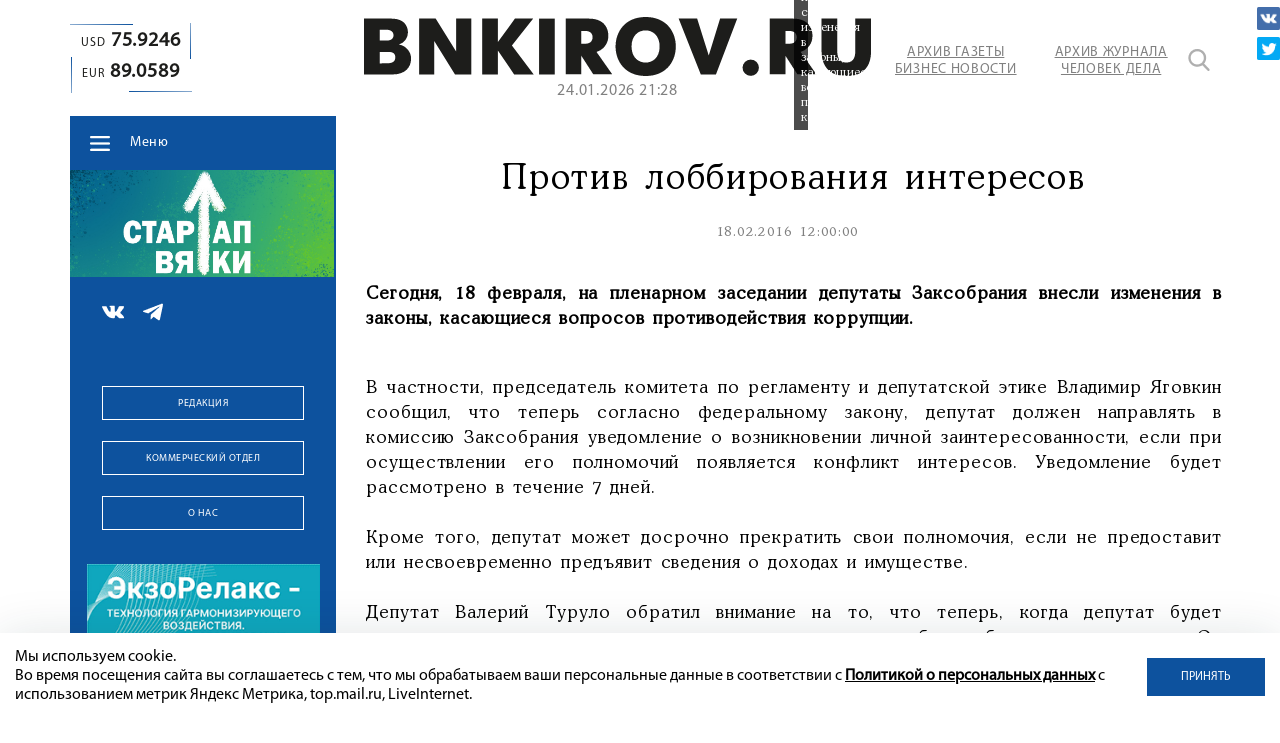

--- FILE ---
content_type: text/html; charset=UTF-8
request_url: https://bnkirov.ru/news/vlast/protiv_lobbirovaniya_interesov/
body_size: 40313
content:
<!DOCTYPE html>
<html lang="ru">
	<head>
		<meta name="viewport" content="width=device-width, initial-scale=1">
		<title>Против лоббирования интересов</title>

		<meta property="og:url" content="https://bnkirov.ru/news/vlast/protiv_lobbirovaniya_interesov/">
		<meta property="og:type" content="website">
		<meta property="og:title" content="Против лоббирования интересов">
		<meta property="og:description" content="Против лоббирования интересов">
		<meta property="og:image" content="https://bnkirov.ru/bitrix/templates/q_bnkirov/images/logometa.jpg">
		<meta name="yandex-verification" content="2ef81883e604afbc" />
		<meta http-equiv="Content-Type" content="text/html; charset=UTF-8" />
<meta name="keywords" content="против лоббирования интересов" />
<meta name="description" content="Против лоббирования интересов" />
<script data-skip-moving="true">(function(w, d, n) {var cl = "bx-core";var ht = d.documentElement;var htc = ht ? ht.className : undefined;if (htc === undefined || htc.indexOf(cl) !== -1){return;}var ua = n.userAgent;if (/(iPad;)|(iPhone;)/i.test(ua)){cl += " bx-ios";}else if (/Windows/i.test(ua)){cl += ' bx-win';}else if (/Macintosh/i.test(ua)){cl += " bx-mac";}else if (/Linux/i.test(ua) && !/Android/i.test(ua)){cl += " bx-linux";}else if (/Android/i.test(ua)){cl += " bx-android";}cl += (/(ipad|iphone|android|mobile|touch)/i.test(ua) ? " bx-touch" : " bx-no-touch");cl += w.devicePixelRatio && w.devicePixelRatio >= 2? " bx-retina": " bx-no-retina";if (/AppleWebKit/.test(ua)){cl += " bx-chrome";}else if (/Opera/.test(ua)){cl += " bx-opera";}else if (/Firefox/.test(ua)){cl += " bx-firefox";}ht.className = htc ? htc + " " + cl : cl;})(window, document, navigator);</script>


<link href="/bitrix/cache/css/s1/q_bnkirov/kernel_main/kernel_main_v1.css?175570393310074" type="text/css"  rel="stylesheet" />
<link href="/bitrix/js/ui/design-tokens/dist/ui.design-tokens.min.css?172467212123463" type="text/css"  rel="stylesheet" />
<link href="/bitrix/js/ui/fonts/opensans/ui.font.opensans.min.css?16850073792320" type="text/css"  rel="stylesheet" />
<link href="/bitrix/js/main/popup/dist/main.popup.bundle.min.css?175570382428056" type="text/css"  rel="stylesheet" />
<link href="/bitrix/js/main/loader/dist/loader.bundle.min.css?15913589182029" type="text/css"  rel="stylesheet" />
<link href="/bitrix/js/main/core/css/core_viewer.min.css?172467227058384" type="text/css"  rel="stylesheet" />
<link href="/bitrix/js/ui/entity-selector/dist/entity-selector.bundle.min.css?175570390021436" type="text/css"  rel="stylesheet" />
<link href="/bitrix/js/ui/icon-set/icon-base.min.css?17557038451604" type="text/css"  rel="stylesheet" />
<link href="/bitrix/js/ui/icon-set/actions/style.min.css?175570384519578" type="text/css"  rel="stylesheet" />
<link href="/bitrix/js/ui/icon-set/main/style.min.css?175570384474857" type="text/css"  rel="stylesheet" />
<link href="/bitrix/js/main/sidepanel/dist/side-panel.bundle.min.css?175570388523632" type="text/css"  rel="stylesheet" />
<link href="/bitrix/js/socialnetwork/entity-selector/dist/sonet-entity-selector.bundle.min.css?17557037221465" type="text/css"  rel="stylesheet" />
<link href="/bitrix/js/ui/design-tokens/air/dist/air-design-tokens.min.css?1755703885104400" type="text/css"  rel="stylesheet" />
<link href="/bitrix/js/ui/switcher/dist/ui.switcher.bundle.min.css?17557038456763" type="text/css"  rel="stylesheet" />
<link href="/bitrix/js/ui/cnt/ui.cnt.min.css?17557038454259" type="text/css"  rel="stylesheet" />
<link href="/bitrix/js/ui/cnt/dist/cnt.bundle.min.css?17557038855784" type="text/css"  rel="stylesheet" />
<link href="/bitrix/js/ui/icon-set/outline/style.min.css?175570390097122" type="text/css"  rel="stylesheet" />
<link href="/bitrix/js/ui/buttons/dist/ui.buttons.bundle.min.css?175570390074258" type="text/css"  rel="stylesheet" />
<link href="/bitrix/js/fileman/html_editor/html-editor.min.css?172467208656257" type="text/css"  rel="stylesheet" />
<link href="/bitrix/cache/css/s1/q_bnkirov/page_d258c806409ea41bacc68a98bd8deb5a/page_d258c806409ea41bacc68a98bd8deb5a_v1.css?175570393350333" type="text/css"  rel="stylesheet" />
<link href="/bitrix/panel/main/popup.min.css?168500742620774" type="text/css"  rel="stylesheet" />
<link href="/bitrix/cache/css/s1/q_bnkirov/template_1f88fdb7bdfe91e835352c369dcfc337/template_1f88fdb7bdfe91e835352c369dcfc337_v1.css?1755703933173881" type="text/css"  data-template-style="true" rel="stylesheet" />




<script type="extension/settings" data-extension="ui.entity-selector">{"extensions":["bizproc.entity-selector","catalog.entity-selector","highloadblock.entity-selector","im.entity-selector","landing.entity-selector","seo.entity-selector","socialnetwork.entity-selector"]}</script>
<script type="extension/settings" data-extension="bizproc.entity-selector">{"entities":[{"id":"bizproc-template","options":{"dynamicLoad":true,"dynamicSearch":true}},{"id":"bizproc-script-template","options":{"dynamicLoad":true,"dynamicSearch":true}},{"id":"bizproc-automation-template","options":{"dynamicLoad":true,"dynamicSearch":true}}]}</script>
<script type="extension/settings" data-extension="catalog.entity-selector">{"entities":[{"id":"product","options":{"dynamicLoad":true,"dynamicSearch":true,"searchFields":[{"name":"supertitle","type":"string","system":true},{"name":"SEARCH_PROPERTIES","type":"string"},{"name":"PREVIEW_TEXT","type":"string"},{"name":"DETAIL_TEXT","type":"string"},{"name":"PARENT_NAME","type":"string"},{"name":"PARENT_SEARCH_PROPERTIES","type":"string"},{"name":"PARENT_PREVIEW_TEXT","type":"string"},{"name":"PARENT_DETAIL_TEXT","type":"string"}],"itemOptions":{"default":{"avatar":"\/bitrix\/js\/catalog\/entity-selector\/src\/images\/product.svg","captionOptions":{"fitContent":true,"maxWidth":150}}}}},{"id":"product_variation","options":{"dynamicLoad":false,"dynamicSearch":true,"searchFields":[{"name":"supertitle","type":"string","system":true},{"name":"SEARCH_PROPERTIES","type":"string"},{"name":"PREVIEW_TEXT","type":"string"},{"name":"DETAIL_TEXT","type":"string"},{"name":"PARENT_NAME","type":"string"},{"name":"PARENT_SEARCH_PROPERTIES","type":"string"},{"name":"PARENT_PREVIEW_TEXT","type":"string"},{"name":"PARENT_DETAIL_TEXT","type":"string"}],"itemOptions":{"default":{"avatar":"\/bitrix\/js\/catalog\/entity-selector\/src\/images\/product.svg","captionOptions":{"fitContent":true,"maxWidth":150}}}}},{"id":"variation","options":{"dynamicLoad":true,"dynamicSearch":true,"searchFields":[{"name":"supertitle","type":"string","system":true},{"name":"SEARCH_PROPERTIES","type":"string"},{"name":"PREVIEW_TEXT","type":"string"},{"name":"DETAIL_TEXT","type":"string"},{"name":"PARENT_NAME","type":"string"},{"name":"PARENT_SEARCH_PROPERTIES","type":"string"},{"name":"PARENT_PREVIEW_TEXT","type":"string"},{"name":"PARENT_DETAIL_TEXT","type":"string"}],"itemOptions":{"default":{"avatar":"\/bitrix\/js\/catalog\/entity-selector\/src\/images\/product.svg","captionOptions":{"fitContent":true,"maxWidth":150}}}}},{"id":"store","options":{"itemOptions":{"default":{"avatar":"\/bitrix\/js\/catalog\/entity-selector\/src\/images\/store.svg"}}}},{"id":"dynamic","options":{"itemOptions":{"default":{"avatar":"\/bitrix\/js\/catalog\/entity-selector\/src\/images\/dynamic.svg"}}}},{"id":"agent-contractor-product-variation","options":{"dynamicLoad":true,"dynamicSearch":true,"searchFields":[{"name":"supertitle","type":"string","system":true},{"name":"SEARCH_PROPERTIES","type":"string"},{"name":"PREVIEW_TEXT","type":"string"},{"name":"DETAIL_TEXT","type":"string"},{"name":"PARENT_NAME","type":"string"},{"name":"PARENT_SEARCH_PROPERTIES","type":"string"},{"name":"PARENT_PREVIEW_TEXT","type":"string"},{"name":"PARENT_DETAIL_TEXT","type":"string"}],"itemOptions":{"default":{"avatar":"\/bitrix\/js\/catalog\/entity-selector\/src\/images\/product.svg","captionOptions":{"fitContent":true,"maxWidth":150}}}}},{"id":"agent-contractor-section","options":{"dynamicLoad":true,"dynamicSearch":true,"searchFields":[{"name":"supertitle","type":"string","system":true},{"name":"SEARCH_PROPERTIES","type":"string"},{"name":"PREVIEW_TEXT","type":"string"},{"name":"DETAIL_TEXT","type":"string"},{"name":"PARENT_NAME","type":"string"},{"name":"PARENT_SEARCH_PROPERTIES","type":"string"},{"name":"PARENT_PREVIEW_TEXT","type":"string"},{"name":"PARENT_DETAIL_TEXT","type":"string"}],"itemOptions":{"default":{"avatar":"\/bitrix\/js\/catalog\/entity-selector\/src\/images\/product.svg","captionOptions":{"fitContent":true,"maxWidth":150}}},"tagOptions":{"default":{"textColor":"#535c69","bgColor":"#d2f95f"}}}}]}</script>
<script type="extension/settings" data-extension="highloadblock.entity-selector">{"entities":[{"id":"highloadblock-element","options":{"dynamicLoad":true,"dynamicSearch":true}}]}</script>
<script type="extension/settings" data-extension="im.entity-selector">{"entities":[{"id":"im-bot","options":{"dynamicLoad":true,"dynamicSearch":true,"itemOptions":{"default":{"supertitle":"Чат-бот","textColor":"#725acc"},"network":{"textColor":"#0a962f"},"support24":{"textColor":"#0165af"}}}},{"id":"im-chat","options":{"dynamicLoad":true,"dynamicSearch":true,"itemOptions":{"CHANNEL":{"supertitle":"Канал"},"ANNOUNCEMENT":{"supertitle":"Чат анонсов"},"GROUP":{"supertitle":"Групповой чат"},"VIDEOCONF":{"supertitle":"Чат видеконференции"},"CALL":{"supertitle":"Чат звонка"},"CRM":{"supertitle":"Чат сделки"},"SONET_GROUP":{"supertitle":"Чат группы"},"CALENDAR":{"supertitle":"Чат встречи"},"TASKS":{"supertitle":"Чат задачи"},"SUPPORT24_NOTIFIER":{"supertitle":"Поддержка24","textColor":"#0165af"},"SUPPORT24_QUESTION":{"supertitle":"Вопрос в поддержку","textColor":"#0165af"},"LINES":{"supertitle":"Открытая линия","textColor":"#0a962f"},"LIVECHAT":{"supertitle":"Открытая линия","textColor":"#0a962f"}}}},{"id":"im-chat-user","options":{"dynamicLoad":true,"dynamicSearch":true}},{"id":"im-user","options":{"dynamicLoad":true,"dynamicSearch":true}},{"id":"im-recent","options":{"dynamicLoad":true}},{"id":"imbot-network","options":{"dynamicSearch":true}}]}</script>
<script type="extension/settings" data-extension="landing.entity-selector">{"entities":[{"id":"landing","options":{"itemOptions":{"default":{"avatarOptions":{"bgSize":"cover"}},"folder":{"avatar":"\/bitrix\/js\/landing\/entity-selector\/src\/images\/icon-folder.svg"}},"dynamicLoad":true,"dynamicSearch":true}}]}</script>
<script type="extension/settings" data-extension="socialnetwork.entity-selector">{"entities":[{"id":"user","options":{"dynamicLoad":true,"dynamicSearch":true,"searchFields":[{"name":"position","type":"string"},{"name":"email","type":"email"}],"searchCacheLimits":["^[=_0-9a-z+~\u0027!\\$\u0026*^`|\\#%\\\/?{}-]+(\\.[=_0-9a-z+~\u0027!\\$\u0026*^`|\\#%\\\/?{}-]+)*@"],"badgeOptions":[{"title":"В отпуске","bgColor":"#b4f4e6","textColor":"#27a68a","conditions":{"isOnVacation":true}},{"title":"Приглашен","textColor":"#23a2ca","bgColor":"#dcf6fe","conditions":{"invited":true}}],"itemOptions":{"default":{"avatar":"\/bitrix\/js\/socialnetwork\/entity-selector\/src\/images\/default-user.svg","link":"\/company\/personal\/user\/#id#\/","linkTitle":"о сотруднике"},"extranet":{"textColor":"#ca8600","avatar":"\/bitrix\/js\/socialnetwork\/entity-selector\/src\/images\/extranet-user.svg","badges":[{"title":"Экстранет","textColor":"#bb8412","bgColor":"#fff599"}]},"email":{"textColor":"#ca8600","avatar":"\/bitrix\/js\/socialnetwork\/entity-selector\/src\/images\/email-user.svg","badges":[{"title":"Гость","textColor":"#bb8412","bgColor":"#fff599"}]},"inactive":{"badges":[{"title":"Уволен","textColor":"#828b95","bgColor":"#eaebec"}]},"integrator":{"badges":[{"title":"Интегратор","textColor":"#668d13","bgColor":"#e6f4b9"}]},"collaber":{"avatar":"\/bitrix\/js\/socialnetwork\/entity-selector\/src\/images\/collaber-user.svg","textColor":"#19CC45","avatarOptions":{"outline":"1px solid #19CC45","border":"2px solid #fff","outlineOffset":"-1px"}}},"tagOptions":{"default":{"textColor":"#1066bb","bgColor":"#bcedfc","avatar":"\/bitrix\/js\/socialnetwork\/entity-selector\/src\/images\/default-tag-user.svg"},"extranet":{"textColor":"#a9750f","bgColor":"#ffec91","avatar":"\/bitrix\/js\/socialnetwork\/entity-selector\/src\/images\/extranet-user.svg"},"email":{"textColor":"#a26b00","bgColor":"#ffec91","avatar":"\/bitrix\/js\/socialnetwork\/entity-selector\/src\/images\/email-user.svg"},"inactive":{"textColor":"#5f6670","bgColor":"#ecedef"},"collaber":{"textColor":"#1E8D36","bgColor":"#D4FDB0","avatar":"\/bitrix\/js\/socialnetwork\/entity-selector\/src\/images\/collaber-user.svg"}}}},{"id":"fired-user","options":{"dynamicLoad":true,"dynamicSearch":true,"searchFields":[{"name":"position","type":"string"},{"name":"email","type":"email"}],"searchCacheLimits":["^[=_0-9a-z+~\u0027!\\$\u0026*^`|\\#%\\\/?{}-]+(\\.[=_0-9a-z+~\u0027!\\$\u0026*^`|\\#%\\\/?{}-]+)*@"],"badgeOptions":[{"title":"В отпуске","bgColor":"#b4f4e6","textColor":"#27a68a","conditions":{"isOnVacation":true}},{"title":"Приглашен","textColor":"#23a2ca","bgColor":"#dcf6fe","conditions":{"invited":true}}],"itemOptions":{"default":{"avatar":"\/bitrix\/js\/socialnetwork\/entity-selector\/src\/images\/default-user.svg","link":"\/company\/personal\/user\/#id#\/","linkTitle":"о сотруднике"},"extranet":{"textColor":"#ca8600","avatar":"\/bitrix\/js\/socialnetwork\/entity-selector\/src\/images\/extranet-user.svg","badges":[{"title":"Экстранет","textColor":"#bb8412","bgColor":"#fff599"}]},"email":{"textColor":"#ca8600","avatar":"\/bitrix\/js\/socialnetwork\/entity-selector\/src\/images\/email-user.svg","badges":[{"title":"Гость","textColor":"#bb8412","bgColor":"#fff599"}]},"inactive":{"badges":[{"title":"Уволен","textColor":"#828b95","bgColor":"#eaebec"}]},"integrator":{"badges":[{"title":"Интегратор","textColor":"#668d13","bgColor":"#e6f4b9"}]},"collaber":{"avatar":"\/bitrix\/js\/socialnetwork\/entity-selector\/src\/images\/collaber-user.svg","textColor":"#19CC45","avatarOptions":{"outline":"1px solid #19CC45","border":"2px solid #fff","outlineOffset":"-1px"}}},"tagOptions":{"default":{"textColor":"#1066bb","bgColor":"#bcedfc","avatar":"\/bitrix\/js\/socialnetwork\/entity-selector\/src\/images\/default-tag-user.svg"},"extranet":{"textColor":"#a9750f","bgColor":"#ffec91","avatar":"\/bitrix\/js\/socialnetwork\/entity-selector\/src\/images\/extranet-user.svg"},"email":{"textColor":"#a26b00","bgColor":"#ffec91","avatar":"\/bitrix\/js\/socialnetwork\/entity-selector\/src\/images\/email-user.svg"},"inactive":{"textColor":"#5f6670","bgColor":"#ecedef"},"collaber":{"textColor":"#1E8D36","bgColor":"#D4FDB0","avatar":"\/bitrix\/js\/socialnetwork\/entity-selector\/src\/images\/collaber-user.svg"}}}},{"id":"project","options":{"dynamicLoad":true,"dynamicSearch":true,"itemOptions":{"default":{"avatar":"\/bitrix\/js\/socialnetwork\/entity-selector\/src\/images\/project.svg","link":"\/workgroups\/group\/#id#\/card\/","linkTitle":"о группе","supertitle":"Группа"},"extranet":{"avatar":"\/bitrix\/js\/socialnetwork\/entity-selector\/src\/images\/extranet-project.svg","textColor":"#ca8600","badges":[{"title":"Экстранет","textColor":"#bb8412","bgColor":"#fff599"}]},"collab":{"avatar":"\/bitrix\/js\/socialnetwork\/entity-selector\/src\/images\/collab-project.svg","textColor":"#00a94e","supertitle":"Коллаба","link":""}},"tagOptions":{"default":{"textColor":"#207976","bgColor":"#ade7e4"},"extranet":{"textColor":"#a9750f","bgColor":"#ffec91"}}}},{"id":"project-access-codes","options":{"dynamicLoad":true,"dynamicSearch":true,"itemOptions":{"default":{"avatar":"\/bitrix\/js\/socialnetwork\/entity-selector\/src\/images\/project.svg","link":"","linkTitle":"о группе","supertitle":"Группа"},"extranet":{"avatar":"\/bitrix\/js\/socialnetwork\/entity-selector\/src\/images\/extranet-project.svg","textColor":"#ca8600","badges":[{"title":"Экстранет","textColor":"#bb8412","bgColor":"#fff599"}]},"collab":{"avatar":"\/bitrix\/js\/socialnetwork\/entity-selector\/src\/images\/collab-project.svg","textColor":"#00a94e","supertitle":"Коллаба","link":""}},"tagOptions":{"default":{"textColor":"#207976","bgColor":"#ade7e4"},"extranet":{"textColor":"#a9750f","bgColor":"#ffec91"}}}},{"id":"meta-user","options":{"dynamicLoad":true,"dynamicSearch":false,"itemOptions":{"all-users":{"avatar":"\/bitrix\/js\/socialnetwork\/entity-selector\/src\/images\/meta-user-all.svg"},"other-users":{"avatar":"\/bitrix\/js\/socialnetwork\/entity-selector\/src\/images\/meta-user-other.svg"}},"tagOptions":{"all-users":{"textColor":"#5f6670","bgColor":"#dbf087","avatar":""},"other-users":{"textColor":"#5f6670","bgColor":"#dbf087","avatar":""}}}},{"id":"project-tag","options":{"dynamicLoad":true,"dynamicSearch":true,"itemOptions":{"default":{"avatar":"\/bitrix\/js\/socialnetwork\/entity-selector\/src\/images\/default-tag.svg"}}}}]}</script>
<script type="extension/settings" data-extension="main.date">{"formats":{"FORMAT_DATE":"DD.MM.YYYY","FORMAT_DATETIME":"DD.MM.YYYY HH:MI:SS","SHORT_DATE_FORMAT":"d.m.Y","MEDIUM_DATE_FORMAT":"j M Y","LONG_DATE_FORMAT":"j F Y","DAY_MONTH_FORMAT":"j F","DAY_SHORT_MONTH_FORMAT":"j M","SHORT_DAY_OF_WEEK_MONTH_FORMAT":"D, j F","SHORT_DAY_OF_WEEK_SHORT_MONTH_FORMAT":"D, j M","DAY_OF_WEEK_MONTH_FORMAT":"l, j F","FULL_DATE_FORMAT":"l, j F Y","SHORT_TIME_FORMAT":"H:i","LONG_TIME_FORMAT":"H:i:s"}}</script>



<style>.grecaptcha-badge {display: none;}</style>
			</head>
	<body data-chk="uptimekwrds" class="no_main_page">
		<div id="panel">
					</div>
		<header class="header wow fadeInDown">
			<section class="container">
				<div class="flex">
										<div class="header__left">
								<div class="header__course">
																	<div class="header__course-widget super_new">
										<span></span>
										<span></span>
										<span></span>
										<span></span>
										<div class="course-block">
	<span>USD<b>75.9246</b></span>
	<span>EUR<b>89.0589</b></span>
</div>									</div>
																																	</div>
																<div class="header__advartasing">
									
								</div>
					</div>
						<div class="header__right header__right-no_main">
							<div class="flex">
						<div class="header__logo">
							<a href="/" title="Бизнес Носоти в Кирове">
								<svg xmlns="http://www.w3.org/2000/svg" alt="BNKirov" title="BNKirov" id="Слой_1" data-name="Слой 1" viewBox="0 0 144.4 16.89"><defs><style>.cls-1{fill:#1d1d1b;}</style></defs><title>BNKirov</title><path class="cls-1" d="M7.74.46c4.33,0,4.77,2.83,4.77,4.06A3.57,3.57,0,0,1,10,7.85V7.9A4.09,4.09,0,0,1,13.4,12c0,2.24-1.53,4.45-5.23,4.45H0V.46Zm-1.4,6.3c1.76,0,2.06-.92,2.06-1.51,0-.85-.53-1.6-2.06-1.6H4.47V6.76Zm.19,6.48c.68,0,2.39,0,2.39-1.69S7.26,10,6.53,10H4.47v3.29Z" transform="translate(0)"/><path class="cls-1" d="M15.7.46h4.7l5.84,9.42V.46h4.32v16H25.92L20,6.85v9.58H15.7Z" transform="translate(0)"/><path class="cls-1" d="M33.66.46h4.47V7.17L43,.46H48.2L42.12,8.19l6.23,8.24H42.76L38.13,9.56v6.87H33.66Z" transform="translate(0)"/><path class="cls-1" d="M49.86.46h4.47v16H49.86Z" transform="translate(0)"/><path class="cls-1" d="M57.43.46h6.62c5.34,0,5.53,4.06,5.53,4.79A4.7,4.7,0,0,1,66.22,10l4.47,6.39h-5.4l-3.38-5.27v5.27H57.43ZM63,7.65c1.6,0,2.1-.92,2.1-1.85S64.6,4,63,4H61.91V7.65Z" transform="translate(0)"/><path class="cls-1" d="M71.65,8.44C71.65,4.18,74.39,0,80.23,0s8.58,4.18,8.58,8.44-2.74,8.45-8.58,8.45S71.65,12.71,71.65,8.44Zm12.55,0c0-3.08-1.89-4.61-4-4.61s-4,1.53-4,4.61,1.9,4.61,4,4.61S84.2,11.53,84.2,8.44Z" transform="translate(0)"/><path class="cls-1" d="M89.61.46h5.27L98.19,11,101.43.46h4.88l-6.07,16H95.93Z" transform="translate(0)"/><path class="cls-1" d="M110.14,12.19a2.33,2.33,0,1,1-2.32,2.33A2.34,2.34,0,0,1,110.14,12.19Z" transform="translate(0)"/><path class="cls-1" d="M115.58.46h6.61c5.35,0,5.53,4.06,5.53,4.79A4.7,4.7,0,0,1,124.36,10l4.48,6.39h-5.41l-3.38-5.27v5.27h-4.47Zm5.56,7.19c1.6,0,2.1-.92,2.1-1.85S122.74,4,121.14,4h-1.09V7.65Z" transform="translate(0)"/><path class="cls-1" d="M130.34,10V.46h4.47V9.88c0,1,.18,3.17,2.56,3.17s2.55-2.19,2.55-3.17V.46h4.48V10c0,1.72-.37,6.92-7,6.92S130.34,11.69,130.34,10Z" transform="translate(0)"/></svg>
<!-- <img src="/bitrix/templates/q_bnkirov/images/logo.png" alt="BNKirov" /> -->							</a>
														<span class="header__logo-time" id="time"></span>
													</div>
								<div class="header_links">
									<a href="/archive/bnkirov/" class="header__links-a transition__a">Архив газеты <br />Бизнес Новости</a>
<a href="/archive/business-man/" class="header__links-a transition__a">Архив журнала <br />Человек Дела</a>



								</div>
								<div class="header_search">
									<a href="javascript:void(0)" class="header_search-icon transition__a" title="Поиск"></a>
									<div class="search_form">
	<form action="/search/index.php">
					<input type="text" name="q" value="" size="15" maxlength="50" />
			</form>
		<input  type="submit" value="Поиск" class="header_search-icon transition__a" />
</div>								</div>
							</div>
						</div>
														</div>
			</section>
		</header>
		<main>
			<section class="container">
				<div class="flex">
					<div class="main__sidebar wow bounceInLeft">
						<div class="main__sidebar-block main__sidebar-menu sidebar__menu-no_main">
							<nav class="sidebar__menu">
								<div class="sidebar__menu-dropdown_button">Меню</div>
																
									<ul itemscope="" itemtype="http://www.schema.org/SiteNavigationElement">
		<li itemprop="name">
		<a href="/" itemprop="url">
			Главная	
		</a>
	</li>
		<li itemprop="name">
		<a href="/news/" itemprop="url">
			Новости	
		</a>
	</li>
		<li itemprop="name">
		<a href="https://bnkirov.ru/news/vlast/" itemprop="url">
			Власть	
		</a>
	</li>
		<li itemprop="name">
		<a href="https://bnkirov.ru/news/politika/" itemprop="url">
			Политика	
		</a>
	</li>
		<li itemprop="name">
		<a href="/news/ekonomika/" itemprop="url" class="hide-m">
			Экономика	
		</a>
	</li>
		<li itemprop="name">
		<a href="https://bnkirov.ru/news/chelovek-dela-n/" itemprop="url">
			Журнал «Человек Дела-Киров»	
		</a>
	</li>
		<li itemprop="name">
		<a href="/news/materialy-gazety/" itemprop="url">
			Материалы газеты	
		</a>
	</li>
		<li itemprop="name">
		<a href="https://bnkirov.ru/news/o-zhkkh-dostupno/" itemprop="url">
			О ЖКХ ДОСТУПНО	
		</a>
	</li>
		<li itemprop="name">
		<a href="/archive/bnkirov/" itemprop="url" class="hide-d">
			Архив газеты	
		</a>
	</li>
		<li itemprop="name">
		<a href="/archive/business-man/" itemprop="url" class="hide-d">
			Архив журнала	
		</a>
	</li>
		<li itemprop="name">
		<a href="tel:+78332410423" itemprop="url" class="hide-d tel">
			Звонок в редакцию	
		</a>
	</li>
</ul>								
							</nav>
						</div>
						<div class="sidebar__advartasing">
							
	<!--'start_frame_cache_2DJmFo'-->					<div class="owl-carousel slider-sidebar_baneers1">
									<noindex><a href="https://bnkirov.ru/news/startap-vyatki/?bitrix_include_areas=N" target="_self"  rel="nofollow"><img alt="" title="" src="/upload/rk/f68/5fhaee7mtfah2yrt8gvaawribesgasi8.jpg" width="1970" height="800" style="border:0;" /></a></noindex>									<noindex><a href="https://bnkirov.ru/news/o-zhkkh-dostupno/" rel="nofollow"><img alt="" title="" src="/upload/rk/343/5djlx6l56hkc4b10kny6bkk1gc5b8tig.jpg" width="1542" height="626" style="border:0;" /></a></noindex>							</div>
						<!--'end_frame_cache_2DJmFo'-->						</div>
						<div class="main__sidebar-block">
							<div class="sidebar__soclinks">
																<div class="sidebar__soclinks-list">
	<a href="https://vk.com/bnkirov" target="_blank">
		<img src="/bitrix/templates/q_bnkirov/images/vk.png" alt="" />
	</a>
	<a href="https://t.me/businessnewskirov" target="_blank">
		<img src="/bitrix/templates/q_bnkirov/images/telegram.png" alt="" />
	</a>
	</div>							</div>
													</div>
						<div class="sidebar__advartasing">
							
						</div>
						<div class="main__sidebar-block">
							<div class="main__sidebar-buttons">
								  

<a href="/about/redaktsiya/" class="btn btn_transparent btn_white">Редакция</a>
<a href="/about/kommercheskiy-otdel/" class="btn btn_transparent btn_white">Коммерческий отдел</a>
<a href="/about/" class="btn btn_transparent btn_white">О нас</a>							</div>
						</div>
						<div class="sidebar__advartasing-bottom tinkoff_hide banner__bottom-sidebar">
							<div class="tinkoff_link">
	
	<!--'start_frame_cache_Zg1Ab0'-->					<div class="owl-carousel slider-tinkoff_big">
									<noindex><a href="https://taplink.cc/ekzo?from=qr" rel="nofollow"><img alt="" title="" src="/upload/rk/901/ye09w88imm0j3nywl8tw3xc1l1niuj4p.gif" width="273" height="700" style="border:0;" /></a></noindex>									<noindex><a href="https://vk.com/club185971810" rel="nofollow"><img alt="" title="" src="/upload/rk/1a4/4puonbbelse6t990xlfiz1upr4557ih5.gif" width="273" height="700" style="border:0;" /></a></noindex>							</div>
						<!--'end_frame_cache_Zg1Ab0'--></div>
<div class="sidebar_fixed_bottom_banner_line"></div>						</div>
					</div>
					<div class="main__content">
											
										
<section class="main__block main--new__detail-page">
	<article class="main__new-body">

			<div class="main--new__body-img wow bounceInRight">
		<div class="main--new__body-img_container">
			<a data-fancybox="18020" href=""><img
				src=""
				alt=""
				title=""
				/></a>
							<div class="main--new__body-img_description">
					После протеста прокуратуры депутатам пришлось снести изменения в законы, касающиеся вопросов противодействия коррупции.				</div>
					</div>
	</div>

	<h1 class="main--new__body-title wow zoomIn">Против лоббирования интересов</h1>


<div class="main--new__body-date wow zoomIn">
							<span class="main__new-date">18.02.2016 12:00:00</span>
						<span class="main__new-views">1477</span>
				<span class="main__new-comments">0</span>
	</div>
	<div class="new--body__text-description wow zoomIn">
		<p>
	<strong>Сегодня, 18 февраля, на пленарном заседании депутаты </strong><strong>Заксобрания</strong><strong> внесли изменения в законы, касающиеся вопросов противодействия коррупции.</strong></p>	</div>
<div class="new--body__text-description wow zoomIn">
						<p>
	В частности, председатель комитета по регламенту и депутатской этике Владимир Яговкин сообщил, что теперь согласно федеральному закону, депутат должен направлять в комиссию Заксобрания уведомление о возникновении личной заинтересованности, если при осуществлении его полномочий появляется конфликт интересов. Уведомление будет рассмотрено в течение 7 дней.<br />
	<br />
	Кроме того, депутат может досрочно прекратить свои полномочия, если не предоставит или несвоевременно предъявит сведения о доходах и имуществе.<br />
	<br />
	Депутат Валерий Туруло обратил внимание на то, что теперь, когда депутат будет выступать в защиту каких-то интересов, то он может быть обвинен в коррупции. Он вспомнил <a href="https://bnkirov.ru/articles/15235" target="_blank">выступление</a> Василия Сураева, который не раз говорил о продаже фальсификатов молока в регионе:<br />
	<br />
	- В соответствии с принятием сегодняшних механизмов можно его обвинять в коррупции, в лоббировании своих интересов, хотя мы все понимаем, что вопрос ставился вполне правильно и корректно.<br />
	<br />
	В итоге за принятие закона выступило 45 депутатов, против один, а трое воздержалось.</p>	</div>
		<noindex>
			<div class="main--content__soc-icons_new animated zoomIn">
		
<a
	href="http://vkontakte.ru/share.php?url=https%3A%2F%2Fbnkirov.ru%2Fnews%2Fvlast%2Fprotiv_lobbirovaniya_interesov%2F&title=%D0%9F%D1%80%D0%BE%D1%82%D0%B8%D0%B2+%D0%BB%D0%BE%D0%B1%D0%B1%D0%B8%D1%80%D0%BE%D0%B2%D0%B0%D0%BD%D0%B8%D1%8F+%D0%B8%D0%BD%D1%82%D0%B5%D1%80%D0%B5%D1%81%D0%BE%D0%B2"
	onclick="window.open(this.href,'','toolbar=0,status=0,width=626,height=436');return false;"
	target="_blank"
	rel="nofollow"
	title="ВКонтакте"
><img src="/images/icon_vk.png" alt="VK" /></a>

	<a
		href="http://twitter.com/home/?status=https%3A%2F%2Fbnkirov.ru%2Fnews%2Fvlast%2Fprotiv_lobbirovaniya_interesov%2F+%D0%9F%D1%80%D0%BE%D1%82%D0%B8%D0%B2+%D0%BB%D0%BE%D0%B1%D0%B1%D0%B8%D1%80%D0%BE%D0%B2%D0%B0%D0%BD%D0%B8%D1%8F+%D0%B8%D0%BD%D1%82%D0%B5%D1%80%D0%B5%D1%81%D0%BE%D0%B2"
		onclick="window.open(this.href,'','toolbar=0,status=0,width=711,height=437');return false;"
		target="_blank"
		rel="nofollow"
		title="Twitter"
	><img src="/images/icon_tw.png" alt="TW" /></a>
	</div>
			</noindex>
		

	<div class="share_detail_buttons">
		<noindex>
			<div class="wow animated zoomIn">
		<div class="title_share wow animated zoomIn">Поделиться в</div>
		
<a
	href="http://vkontakte.ru/share.php?url=https%3A%2F%2Fbnkirov.ru%2Fnews%2Fvlast%2Fprotiv_lobbirovaniya_interesov%2F&title=%D0%9F%D1%80%D0%BE%D1%82%D0%B8%D0%B2+%D0%BB%D0%BE%D0%B1%D0%B1%D0%B8%D1%80%D0%BE%D0%B2%D0%B0%D0%BD%D0%B8%D1%8F+%D0%B8%D0%BD%D1%82%D0%B5%D1%80%D0%B5%D1%81%D0%BE%D0%B2"
	onclick="window.open(this.href,'','toolbar=0,status=0,width=626,height=436');return false;"
	target="_blank"
	rel="nofollow"
	title="ВКонтакте"
><img src="/images/icon_vk.png" alt="VK" /></a>

	<a
		href="http://twitter.com/home/?status=https%3A%2F%2Fbnkirov.ru%2Fnews%2Fvlast%2Fprotiv_lobbirovaniya_interesov%2F+%D0%9F%D1%80%D0%BE%D1%82%D0%B8%D0%B2+%D0%BB%D0%BE%D0%B1%D0%B1%D0%B8%D1%80%D0%BE%D0%B2%D0%B0%D0%BD%D0%B8%D1%8F+%D0%B8%D0%BD%D1%82%D0%B5%D1%80%D0%B5%D1%81%D0%BE%D0%B2"
		onclick="window.open(this.href,'','toolbar=0,status=0,width=711,height=437');return false;"
		target="_blank"
		rel="nofollow"
		title="Twitter"
	><img src="/images/icon_tw.png" alt="TW" /></a>
	</div>
			</noindex>
	</div>
	
			
					<div class="main--new__body-btn_all wow zoomIn">
								
					<div id="comp_3580b9b0a4e4e83dd638c8d5c7e19f57"><a href="javascript:void(0)" class="btn btn_blue btn_review_new"><span></span><span></span><span></span><span></span>оставить комментарий</a>

<div class="main--block__review">


<div class="detail_review_result">
	Спасибо за комментарий! Он будет опубликован после модерации
</div>

<a name="review_anchor"></a>
<div class="reviews-reply-form" >

<form name="REPLIERZZtH" id="REPLIERZZtH" action="/news/vlast/protiv_lobbirovaniya_interesov/#postform" method="POST" enctype="multipart/form-data" class="reviews-form"><input type="hidden" name="bxajaxid" id="bxajaxid_3580b9b0a4e4e83dd638c8d5c7e19f57_8BACKi" value="3580b9b0a4e4e83dd638c8d5c7e19f57" /><input type="hidden" name="AJAX_CALL" value="Y" />	<input type="hidden" name="index" value="ZZtH" />
	<input type="hidden" name="back_page" value="/news/vlast/protiv_lobbirovaniya_interesov/" />
	<input type="hidden" name="ELEMENT_ID" value="18020" />
	<input type="hidden" name="SECTION_ID" value="36" />
	<input type="hidden" name="save_product_review" value="Y" />
	<input type="hidden" name="preview_comment" value="N" />
	<input type="hidden" name="AJAX_POST" value="Y" />
	<input type="hidden" name="sessid" id="sessid_1" value="217b6d391732b3799e835a0824b29069" />		<div style="position:relative; display: block; width:100%;">
					<div class="reviews-reply-fields">
				<div class="reviews-reply-field-user">
					<div class="reviews-reply-field reviews-reply-field-author"><label for="REVIEW_AUTHORZZtH">Ваше имя<span class="reviews-required-field">*</span></label>
						<span><input name="REVIEW_AUTHOR" id="REVIEW_AUTHORZZtH" size="30" type="text" value="Guest" tabindex="1" /></span></div>
										<div class="reviews-clear-float"></div>
				</div>
			</div>
				<div class="reviews-reply-header"><span>Текст сообщения</span></div>
		<div class="reviews-reply-field reviews-reply-field-text">
			<div class="feed-add-post" id="divREVIEW_TEXT" >
		<div class="feed-add-post-dnd-notice">
		<div class="feed-add-post-dnd-inner">
			<span class="feed-add-post-dnd-icon"></span>
			<span class="feed-add-post-dnd-text">Перетащите файлы</span>
		</div>
	</div>
		<div class="feed-add-post-form feed-add-post-edit-form">
				<div class="feed-add-post-text">
				<div class="bx-html-editor" id="bx-html-editor-REVIEW_TEXT" style="width:100%; height:200px; ">
			<div class="bxhtmled-toolbar-cnt" id="bx-html-editor-tlbr-cnt-REVIEW_TEXT">
				<div class="bxhtmled-toolbar" id="bx-html-editor-tlbr-REVIEW_TEXT"></div>
			</div>
			<div class="bxhtmled-search-cnt" id="bx-html-editor-search-cnt-REVIEW_TEXT" style="display: none;"></div>
			<div class="bxhtmled-area-cnt" id="bx-html-editor-area-cnt-REVIEW_TEXT">
				<div class="bxhtmled-iframe-cnt" id="bx-html-editor-iframe-cnt-REVIEW_TEXT"></div>
				<div class="bxhtmled-textarea-cnt" id="bx-html-editor-ta-cnt-REVIEW_TEXT"></div>
				<div class="bxhtmled-resizer-overlay" id="bx-html-editor-res-over-REVIEW_TEXT"></div>
				<div id="bx-html-editor-split-resizer-REVIEW_TEXT"></div>
			</div>
			<div class="bxhtmled-nav-cnt" id="bx-html-editor-nav-cnt-REVIEW_TEXT" style="display: none;"></div>
			<div class="bxhtmled-taskbar-cnt bxhtmled-taskbar-hidden" id="bx-html-editor-tskbr-cnt-REVIEW_TEXT">
				<div class="bxhtmled-taskbar-top-cnt" id="bx-html-editor-tskbr-top-REVIEW_TEXT"></div>
				<div class="bxhtmled-taskbar-resizer" id="bx-html-editor-tskbr-res-REVIEW_TEXT">
					<div class="bxhtmled-right-side-split-border">
						<div data-bx-tsk-split-but="Y" class="bxhtmled-right-side-split-btn"></div>
					</div>
				</div>
				<div class="bxhtmled-taskbar-search-nothing" id="bxhed-tskbr-search-nothing-REVIEW_TEXT">Ничего не найдено</div>
				<div class="bxhtmled-taskbar-search-cont" id="bxhed-tskbr-search-cnt-REVIEW_TEXT" data-bx-type="taskbar_search">
					<div class="bxhtmled-search-alignment" id="bxhed-tskbr-search-ali-REVIEW_TEXT">
						<input type="text" class="bxhtmled-search-inp" id="bxhed-tskbr-search-inp-REVIEW_TEXT" placeholder="Поиск..."/>
					</div>
					<div class="bxhtmled-search-cancel" data-bx-type="taskbar_search_cancel" title="Отменить фильтрацию"></div>
				</div>
			</div>
			<div id="bx-html-editor-file-dialogs-REVIEW_TEXT" style="display: none;"></div>
		</div>
	
					<div style="display:none;"><input type="text" tabindex="10" onFocus="LHEPostForm.getEditor('REVIEW_TEXT').Focus()" name="hidden_focus" /></div>
		</div>
		<div class="main-post-form-toolbar">
			<div class="main-post-form-toolbar-buttons">
				<div class="main-post-form-toolbar-buttons-container" data-bx-role="toolbar">				</div>
				<div class="main-post-form-toolbar-button main-post-form-toolbar-button-more" data-bx-role="toolbar-item-more" style="display: none;"></div>
			</div>
			<div class="feed-add-post-form-but-more-open"><span class='feed-add-post-form-editor-btn' data-bx-role='button-show-panel-editor' title="Визуальный редактор"></span>					</div></div>
	</div>	<div class="feed-add-post-buttons --no-wrap" id="lhe_buttons_REPLIERZZtH">
		<button class="ui-btn ui-btn-sm ui-btn-primary" id="lhe_button_submit_REPLIERZZtH">Отправить</button>
		<button class="ui-btn ui-btn-sm ui-btn-link" id="lhe_button_cancel_REPLIERZZtH">Отменить</button>

			</div>
</div>
		</div>
					<div class="reviews-reply-field reviews-reply-field-captcha">
				<input type="hidden" name="captcha_code" value="00966fcffc84a3469f24c2162dde095e"/>
				<div class="reviews-reply-field-captcha-label">
					<label for="captcha_word">Подтвердите, что вы не робот<span class="reviews-required-field">*</span></label>
					<input type="text" size="30" style="display:none" name="captcha_word" tabindex="2" autocomplete="off" />
				</div>
				<div class="reviews-reply-field-captcha-image">
					<img style="display:none" src="[data-uri]" alt="Защита от автоматических сообщений" /><div id="recaptcha_f9e8" class="g-recaptcha" data-theme="light" data-sitekey="6Lc0XuEZAAAAAGCofdscr49G37CW3PFpqNVTntEa" data-size="normal"  data-badge="bottomright" data-callback="RecaptchafreeSubmitForm"></div>
				</div>
			</div>
				<div class="reviews-reply-field reviews-reply-field-settings">
							<div class="reviews-reply-field-setting">
					<input type="checkbox" name="REVIEW_USE_SMILES" id="REVIEW_USE_SMILESZZtH" value="Y" checked="checked" tabindex="3" />&nbsp;<label for="REVIEW_USE_SMILESZZtH">Разрешить смайлики в этом сообщении</label></div>
					</div>
				<div class="reviews-reply-buttons">
			<input name="send_button" class="btn btn_transparent btn_white" type="submit" value="Отправить" tabindex="4" onclick="this.form.preview_comment.value = 'N';" />
			<input name="view_button" class="btn btn_transparent btn_white" type="submit" value="Просмотреть" tabindex="5" onclick="this.form.preview_comment.value = 'VIEW';" />
		</div>

	</div>
</form>
</div>

</div></div>				
			</div>
				<div class="main__new-advartasing_block wow zoomIn">
						
							
			<div class="main__new-tags">
				<div class="search-tags-cloud">
									</div>
			</div>
				
				
			
		</div>
		<div class="main__advartasing wow zoomIn">
			
 <br>
 <br>		</div>
	</article>

	<div class="main--new__body-prevnext_news wow zoomIn">
		<div class="flex double">
		
			  
			
			  
			
		</div>
	
		
					
			<h2 class="main__block-title">Также читайте</h2>
	
										<div class="main__news-list owl-carousel owl-theme owl-carousel-news owl-arrows-type-three owl_carousel_new_design owl-dots-type-one owl-carousel-absolute-content">
					<article id="bx_651765591_68355" class="new__block">
			<a href="/news/politika/kak-ii-kampusy-i-fidzhital-perezagruzhayut-region-intervyu-s-dmitriem-kurdyumovym/" class="main__new-img" style="background: url('/upload/resize_cache/iblock/a11/302_201_2/34mvofgbasp30sg0a1r5rvkb44oum4o4.jpg') center center no-repeat; margin: 0;">
				<div class="main__new-content">
																<h3 class="main__new-title">Как ИИ, кампусы и фиджитал перезагружают регион — интервью с Дмитрием Курдюмовым</h3>
																<span class="main__new-views">6406</span>
																<span class="main__new-comments">0</span>
									</div>
			</a>
		</article>
					<article id="bx_651765591_68115" class="new__block">
			<a href="/news/ekonomika/aleksey-bobov-v-rossii-sformirovalas-unikalnaya-model-privlecheniya-investitsiy/" class="main__new-img" style="background: url('/upload/resize_cache/iblock/65b/302_201_2/rbhtiprbt9rq52595va1y89ij4y5vq33.jpg') center center no-repeat; margin: 0;">
				<div class="main__new-content">
																<h3 class="main__new-title">Алексей Бобов: «В России сформировалась уникальная модель привлечения инвестиций»</h3>
																<span class="main__new-views">6246</span>
																<span class="main__new-comments">1</span>
									</div>
			</a>
		</article>
					<article id="bx_651765591_69342" class="new__block">
			<a href="/news/politika/igor-komarov-vysoko-otsenil-rabotu-glav-pfo-na-pmef/" class="main__new-img" style="background: url('/upload/resize_cache/iblock/745/302_201_2/uja1hh1bk6g2mkvykysme0x23vxqv0ds.jpg') center center no-repeat; margin: 0;">
				<div class="main__new-content">
																<h3 class="main__new-title">Игорь Комаров высоко оценил работу глав ПФО на ПМЭФ</h3>
																<span class="main__new-views">4554</span>
																<span class="main__new-comments">0</span>
									</div>
			</a>
		</article>
					<article id="bx_651765591_67827" class="new__block">
			<a href="/news/ekonomika/polnyy-reyting-vliyaniya-lyudi-i-brendy-2024/" class="main__new-img" style="background: url('/upload/resize_cache/iblock/95b/302_201_2/ztrsl4xsmiqug8qsc9v1hzg9xdspp57d.jpg') center center no-repeat; margin: 0;">
				<div class="main__new-content">
																<h3 class="main__new-title">Полный рейтинг влияния «Люди и бренды-2024»</h3>
																<span class="main__new-views">4291</span>
																<span class="main__new-comments">0</span>
									</div>
			</a>
		</article>
					<article id="bx_651765591_68937" class="new__block">
			<a href="/news/analitika/v-kirovskoy-oblasti-vyroslo-chislo-zhenshchin-predprinimateley/" class="main__new-img" style="background: url('/upload/resize_cache/iblock/c57/302_201_2/izs425a0tssel8xk0zygi2zcnlygz3uy.jpg') center center no-repeat; margin: 0;">
				<div class="main__new-content">
																<h3 class="main__new-title">В Кировской области выросло число женщин-предпринимателей</h3>
																<span class="main__new-views">3859</span>
																<span class="main__new-comments">0</span>
									</div>
			</a>
		</article>
					<article id="bx_651765591_70198" class="new__block">
			<a href="/news/vlast/aleksandr-sokolov-o-1-sentyabrya-dlya-kazhdogo-v-etot-den-nastupaet-svoy-etap/" class="main__new-img" style="background: url('/upload/resize_cache/iblock/1b3/302_201_2/mrvhlkldr3n5dg24qc3qgjc9dj7lsvur.jpg') center center no-repeat; margin: 0;">
				<div class="main__new-content">
																<h3 class="main__new-title">Александр Соколов о 1 сентября: «Для каждого в этот день наступает свой этап»</h3>
																<span class="main__new-views">3568</span>
																<span class="main__new-comments">0</span>
									</div>
			</a>
		</article>
					<article id="bx_651765591_68588" class="new__block">
			<a href="/news/politika/v-obnovlyennyy-sostav-pravitelstva-kirovskoy-oblasti-voshli-vse-ministry/" class="main__new-img" style="background: url('/upload/resize_cache/iblock/86f/302_201_2/hpuww3y10ibg7yg5unr01rq61dahbrq5.jpg') center center no-repeat; margin: 0;">
				<div class="main__new-content">
																<h3 class="main__new-title">В обновлённый состав правительства Кировской области вошли все министры</h3>
																<span class="main__new-views">3496</span>
																<span class="main__new-comments">0</span>
									</div>
			</a>
		</article>
					<article id="bx_651765591_69239" class="new__block">
			<a href="/news/politika/fayzullin-i-sokolov-obsudili-masshtabnyy-proekt-krt-v-kirove-/" class="main__new-img" style="background: url('/upload/resize_cache/iblock/250/302_201_2/4tbg6nliwq8voekppcpmqgcciytxmg2w.jpg') center center no-repeat; margin: 0;">
				<div class="main__new-content">
																<h3 class="main__new-title">Файзуллин и Соколов обсудили масштабный проект КРТ в Кирове </h3>
																<span class="main__new-views">3341</span>
																<span class="main__new-comments">0</span>
									</div>
			</a>
		</article>
					<article id="bx_651765591_70499" class="new__block">
			<a href="/news/ekonomika/v-kirov-ozhidayut-priezd-vitse-prezidenta-rosatoma-sergeya-obozova-/" class="main__new-img" style="background: url('/upload/resize_cache/iblock/c3e/302_201_2/tijyugqvwaki41p0q2t1m7fko9z3y58n.jpg') center center no-repeat; margin: 0;">
				<div class="main__new-content">
																<h3 class="main__new-title">В Киров ожидают приезд вице-президента «Росатома» Сергея Обозова </h3>
																<span class="main__new-views">3242</span>
																<span class="main__new-comments">0</span>
									</div>
			</a>
		</article>
					<article id="bx_651765591_67826" class="new__block">
			<a href="/news/politika/lyudi-i-brendy-2023-samye-vliyatelnye-persony-kirovskoy-oblasti/" class="main__new-img" style="background: url('/upload/resize_cache/iblock/14a/302_201_2/2lzy6b3w903rsvcarlpfhz3pr5hjc49a.jpg') center center no-repeat; margin: 0;">
				<div class="main__new-content">
																<h3 class="main__new-title">«Люди и Бренды-2023»: самые влиятельные персоны Кировской области</h3>
																<span class="main__new-views">3230</span>
																<span class="main__new-comments">0</span>
									</div>
			</a>
		</article>
					<article id="bx_651765591_68905" class="new__block">
			<a href="/news/vlast/v-kirovskoy-oblasti-smenilsya-ministr-obrazovaniya/" class="main__new-img" style="background: url('/upload/resize_cache/iblock/4d4/302_201_2/pqorcjcr5eifauftmg1y09c79hfrfv1x.JPG') center center no-repeat; margin: 0;">
				<div class="main__new-content">
																<h3 class="main__new-title">В Кировской области сменился министр образования</h3>
																<span class="main__new-views">3153</span>
																<span class="main__new-comments">0</span>
									</div>
			</a>
		</article>
					<article id="bx_651765591_69179" class="new__block">
			<a href="/news/vlast/obyem-prodazh-rossiyskikh-it-resheniy-dostig-4-5-trln-rubley/" class="main__new-img" style="background: url('/upload/resize_cache/iblock/2f8/302_201_2/l1ewy9g1uf6y7mtg7o1o9l9u1mhxi3jo.jpg') center center no-repeat; margin: 0;">
				<div class="main__new-content">
																<h3 class="main__new-title">Объём продаж российских ИТ-решений достиг 4,5 трлн рублей</h3>
																<span class="main__new-views">3073</span>
																<span class="main__new-comments">0</span>
									</div>
			</a>
		</article>
					<article id="bx_651765591_69148" class="new__block">
			<a href="/news/politika/v-kirovskoy-oblasti-obnovyat-zakony-o-mestnom-samoupravlenii/" class="main__new-img" style="background: url('/upload/resize_cache/iblock/c22/302_201_2/uk73s2l55avnis9kt7ilshms69f2ig7k.JPG') center center no-repeat; margin: 0;">
				<div class="main__new-content">
																<h3 class="main__new-title">В Кировской области обновят законы о местном самоуправлении</h3>
																<span class="main__new-views">3069</span>
																<span class="main__new-comments">0</span>
									</div>
			</a>
		</article>
					<article id="bx_651765591_69244" class="new__block">
			<a href="/news/ekonomika/v-kirovskoy-oblasti-ishchut-kompromiss-po-turisticheskomu-nalogu/" class="main__new-img" style="background: url('/upload/resize_cache/iblock/fe0/302_201_2/9yrf9u1oxg1lhc5zqlu2qymlgi3hhl29.jpg') center center no-repeat; margin: 0;">
				<div class="main__new-content">
																<h3 class="main__new-title">В Кировской области ищут компромисс по туристическому налогу</h3>
																<span class="main__new-views">3062</span>
																<span class="main__new-comments">0</span>
									</div>
			</a>
		</article>
					<article id="bx_651765591_69006" class="new__block">
			<a href="/news/politika/sokolov-prokommentiroval-biznesu-kirovskoy-oblasti-chuvstvo-loktya/" class="main__new-img" style="background: url('/upload/resize_cache/iblock/5a6/302_201_2/wphppkr07n31vxjfkm3uk3ewizsy24w0.jpg') center center no-repeat; margin: 0;">
				<div class="main__new-content">
																<h3 class="main__new-title">Соколов прокомментировал бизнесу Кировской области «чувство локтя»</h3>
																<span class="main__new-views">3039</span>
																<span class="main__new-comments">0</span>
									</div>
			</a>
		</article>
					<article id="bx_651765591_67986" class="new__block">
			<a href="/news/politika/mikhaila-sandalova-utverdili-na-post-predsedatelya-pravitelstva-kirovskoy-oblasti/" class="main__new-img" style="background: url('/upload/resize_cache/iblock/5c5/302_201_2/qdc9fk2u4oaa00m327d59xme8pgtmh2m.jpg') center center no-repeat; margin: 0;">
				<div class="main__new-content">
																<h3 class="main__new-title">Михаила Сандалова утвердили на пост председателя правительства Кировской области</h3>
																<span class="main__new-views">2977</span>
																<span class="main__new-comments">0</span>
									</div>
			</a>
		</article>
					<article id="bx_651765591_69076" class="new__block">
			<a href="/news/politika/roman-beresnev-primeril-na-sebya-rol-predprinimatelya/" class="main__new-img" style="background: url('/upload/resize_cache/iblock/798/302_201_2/8ckh3ugvrxplzkngeww6h5t6mon6r3y5.JPG') center center no-repeat; margin: 0;">
				<div class="main__new-content">
																<h3 class="main__new-title">Роман Береснев примерил на себя роль предпринимателя</h3>
																<span class="main__new-views">2947</span>
																<span class="main__new-comments">0</span>
									</div>
			</a>
		</article>
					<article id="bx_651765591_69231" class="new__block">
			<a href="/news/ekonomika/diskussiya-kak-biznesu-kirovskoy-oblasti-nayti-zemlyu-pod-proizvodstvo/" class="main__new-img" style="background: url('/upload/resize_cache/iblock/2a7/302_201_2/m4atdgkf3xpttrcuecwc8jycgfe9x1s1.jpg') center center no-repeat; margin: 0;">
				<div class="main__new-content">
																<h3 class="main__new-title">Дискуссия: как бизнесу Кировской области найти землю под производство?</h3>
																<span class="main__new-views">2920</span>
																<span class="main__new-comments">0</span>
									</div>
			</a>
		</article>
					<article id="bx_651765591_69309" class="new__block">
			<a href="/news/politika/deputaty-kirovskoy-oblasti-predlozhili-soglasovyvat-klyuchevye-naznacheniya/" class="main__new-img" style="background: url('/upload/resize_cache/iblock/baa/302_201_2/e59yij68g0fruss2sacpr6ewqutcxd3q.jpg') center center no-repeat; margin: 0;">
				<div class="main__new-content">
																<h3 class="main__new-title">Депутаты Кировской области предложили согласовывать ключевые назначения</h3>
																<span class="main__new-views">2898</span>
																<span class="main__new-comments">1</span>
									</div>
			</a>
		</article>
					<article id="bx_651765591_69147" class="new__block">
			<a href="/news/politika/putin-nagradil-predstaviteley-kirovskoy-oblasti/" class="main__new-img" style="background: url('/upload/resize_cache/iblock/3c1/302_201_2/ydoz0pidjruv3fjh1xrv330spm9tj8ow.jpg') center center no-repeat; margin: 0;">
				<div class="main__new-content">
																<h3 class="main__new-title">Путин наградил представителей Кировской области</h3>
																<span class="main__new-views">2864</span>
																<span class="main__new-comments">0</span>
									</div>
			</a>
		</article>
	</div>
		
				
		
	</div>
</section>

	<div class="main--content__buttons-right_new wow bounceInRight">
				
		<!-- <a href="/" class="btn btn_blue btn_news_list"><span></span><span></span><span></span><span></span>Домой</a> -->
		
				
	</div>
					
											
						<footer class=" wow fadeInUp">
														<div class="footer_socicon_mobile">
								<a href="https://vk.com/bnkirov" target="_blank">
									<img src="/bitrix/templates/q_bnkirov/images/icon_vk_mobile.png" alt="" />
								</a>
								<a href="https://t.me/businessnewskirov" target="_blank">
									<img src="/bitrix/templates/q_bnkirov/images/icon_t_mobile.png" alt="" />
								</a>
								<a href="https://www.youtube.com/channel/UCgr0c0FSQ21pAX07zMb8LFg" target="_blank">
									<img src="/bitrix/templates/q_bnkirov/images/icon_y_mobile.png" alt="" />
								</a>
						</div>							<section class="flex">
																	<div class="footer__left">
										<div class="footer__title">Редакция</div>
												<div class="footer_container" id="bx_3485106786_64">
					<div class="footer_name">Анастасия Александровна Белова</div>
							<div class="footer_position">главный редактор газеты «Бизнес Новости» в Кирове и сайта bnkirov.ru</div>
							<a href="mailto:vashabalin@yandex.ru" class="footer_email">a.a.belova@mail.ru</a>
			</div>
		<div class="footer_container" id="bx_3485106786_49101">
					<div class="footer_name">Елизавета Захарова</div>
							<div class="footer_position">технический редактор, корреспондент </div>
							<a href="mailto:vashabalin@yandex.ru" class="footer_email">zakharova.eli.job@mail.ru</a>
			</div>
										<div class="sidebar__soclinks-list">
	<a href="https://vk.com/bnkirov" target="_blank">
		<img src="/bitrix/templates/q_bnkirov/images/vk.png" alt="" />
	</a>
	<a href="https://t.me/businessnewskirov" target="_blank">
		<img src="/bitrix/templates/q_bnkirov/images/telegram.png" alt="" />
	</a>
	</div>										<div class="footer__statistic">
													        <!-- Yandex.Metrika informer -->
<a href="https://metrika.yandex.ru/stat/?id=10854403&amp;from=informer"
target="_blank" rel="nofollow"><img src="https://informer.yandex.ru/informer/10854403/3_0_FFFFFFFF_EFEFEFFF_0_pageviews"
style="width:88px; height:31px; border:0;" alt="Яндекс.Метрика" title="Яндекс.Метрика: данные за сегодня (просмотры, визиты и уникальные посетители)" class="ym-advanced-informer" data-cid="10854403" data-lang="ru" /></a>
<!-- /Yandex.Metrika informer -->

<!-- Yandex.Metrika counter -->
<noscript><div><img src="https://mc.yandex.ru/watch/10854403" style="position:absolute; left:-9999px;" alt="" /></div></noscript>
<!-- /Yandex.Metrika counter -->

		<!--LiveInternet counter--><!--/LiveInternet-->

		<!-- VNS TOP100 Counter -->
				<noscript>
		<a href="https://www.net.kirov.ru/catalog/rating?12684" target="_blank">
		<img src="https://top100.vkirove.ru/cnt.php?id=12684&amp;cntPNG=23" alt="Вятка-на-Сети: Каталог ресурсов" title="Вятка-на-Сети: Каталог ресурсов" width="88" height="31" border="0"/>
		</a>
		</noscript>
		<!-- VNS TOP100 Counter -->

<!-- Rating Mail.ru counter -->
<noscript><div>
<img src="https://top-fwz1.mail.ru/counter?id=1970639;js=na" style="border:0;position:absolute;left:-9999px;" alt="Top.Mail.Ru" />
</div></noscript>
<!-- //Rating Mail.ru counter -->
<!-- Rating Mail.ru logo -->
<a href="https://top.mail.ru/jump?from=1970639">
<img src="https://top-fwz1.mail.ru/counter?id=1970639;t=464;l=1" style="border:0;" height="31" width="88" alt="Top.Mail.Ru" /></a>
<!-- //Rating Mail.ru logo -->

<br>
<br>
<!-- Разработка сайта <a target="_blank" href="https://qube.pro">QUBE</a><br> -->										</div>
									</div>
									<div class="footer__middle">
										<div class="footer_mobile_nav_button">
											Меню
										</div>
										<nav class="footer__nav">
											
<ul itemscope itemtype="http://www.schema.org/SiteNavigationElement">

			<li itemprop="name"><a href="/" class="active" itemprop="url">Главная</a></li>
		
			<li itemprop="name"><a href="/advertisers/" itemprop="url">Рекламодателям</a></li>
		
			<li itemprop="name"><a href="/sitemap/" itemprop="url">Карта сайта</a></li>
		
			<li itemprop="name"><a href="/archive/bnkirov/" itemprop="url">Архив газеты</a></li>
		
			<li itemprop="name"><a href="/archive/business-man/" itemprop="url">Архив журнала</a></li>
		

</ul>
										</nav>
									</div>
																<div class="footer__right">
									<div class="footer__content">
										Сетевое издание bnkirov.ru <br>
 Регистрационный номер и дата принятия решения о регистрации: Эл № ФС77-82576 от 18.01.2022г. выдано Федеральной службой по надзору в сфере связи, информационных технологий и массовых коммуникаций. Учредитель — Общество с ограниченной ответственностью «Бизнес Ньюс» <br>
 <br>
 Адрес редакции: 610020, Кировская обл., г.Киров, ул.Московская, д.40, офис 1/1<br>
 <br>
 Телефон: <a href="tel:+78332410423">41-04-28</a><br>
 e-mail: <a href="mailto:mail@bnkirov.ru">mail@bnkirov.ru</a> <br>
 <br>
 Главный редактор сетевого издания – Анастасия Александровна Белова<br>
 <br>
 <b>На информационном ресурсе применяются&nbsp;</b><a href="https://bnkirov.ru/news/obshchestvo/politika-obrabotki-personalnykh-dannykh/"><b><span style="color: #6ccff7;">рекомендательные технологии.</span></b></a>									</div>
									<div class="footer__content">
										<div>
 <a href="/soglashenie/">Пользовательское соглашение</a>
</div>
<div class="dropdown_consent_link">
	 Юридическая информация <br>
	 Все права защищены. Copyright © 2025 <br>
</div>
<div class="dropdown_consent_content">
	 Использование материалов на интернет-ресурсах допускается только при указании ссылки на <a href="http://www.bnkirov.ru">www.bnkirov.ru</a>. <br>
	 Использование материалов в печатных и телевизионых СМИ допускается только при указании на первоисточник: <br>
	 «Бизнес новости в Кирове». <br>
	 Использование графических материалов допускается только при указании на первоисточник: «Бизнес новости в Кирове». <br>
	 Новости, аналитика, прогнозы и другие материалы, представленные на <a href="http://www.bnkirov.ru">www.bnkirov.ru</a>, не являются офертой или рекомендацией к покупке или продаже каких-либо активов.
</div>
 <br>									</div>
									<div class="footer__year">
										<img src="/bitrix/templates/q_bnkirov/images/16.png" alt="16+" />Категория информационной продукции 16+.										<a href="tel:+78332410423" class="footer_mobile_phone"></a>									</div>
								</div>
															</section>
						</footer>
					

					</div>
				</div>
			</section>
		</main>
		<div class="button_up" id="back-top"></div>
		
		<!--'start_frame_cache_vhh5NV'--><!--'end_frame_cache_vhh5NV'-->		
				
				<div class="cookie-alert red-block">
	<div class="cookie-alert__inner">
		<div class="cookie-alert__text">
			<p>
				Мы используем cookie. <br>
				Во время посещения сайта вы соглашаетесь с тем, что мы обрабатываем ваши персональные данные в соответствии с <a href="/news/obshchestvo/politika-obrabotki-personalnykh-dannykh/" target="_blank">Политикой о персональных данных</a> с использованием метрик Яндекс Метрика, top.mail.ru, LiveInternet.
		
			</p>
		</div>
		<button class="cookie-alert__btn">Принять</button>
	</div>
</div>
	<script>if(!window.BX)window.BX={};if(!window.BX.message)window.BX.message=function(mess){if(typeof mess==='object'){for(let i in mess) {BX.message[i]=mess[i];} return true;}};</script>
<script>(window.BX||top.BX).message({"pull_server_enabled":"N","pull_config_timestamp":0,"shared_worker_allowed":"Y","pull_guest_mode":"N","pull_guest_user_id":0,"pull_worker_mtime":1755703753});(window.BX||top.BX).message({"PULL_OLD_REVISION":"Для продолжения корректной работы с сайтом необходимо перезагрузить страницу."});</script>
<script>(window.BX||top.BX).message({"JS_CORE_LOADING":"Загрузка...","JS_CORE_NO_DATA":"- Нет данных -","JS_CORE_WINDOW_CLOSE":"Закрыть","JS_CORE_WINDOW_EXPAND":"Развернуть","JS_CORE_WINDOW_NARROW":"Свернуть в окно","JS_CORE_WINDOW_SAVE":"Сохранить","JS_CORE_WINDOW_CANCEL":"Отменить","JS_CORE_WINDOW_CONTINUE":"Продолжить","JS_CORE_H":"ч","JS_CORE_M":"м","JS_CORE_S":"с","JSADM_AI_HIDE_EXTRA":"Скрыть лишние","JSADM_AI_ALL_NOTIF":"Показать все","JSADM_AUTH_REQ":"Требуется авторизация!","JS_CORE_WINDOW_AUTH":"Войти","JS_CORE_IMAGE_FULL":"Полный размер"});</script><script src="/bitrix/js/main/core/core.min.js?1755703885229643"></script><script>BX.Runtime.registerExtension({"name":"main.core","namespace":"BX","loaded":true});</script>
<script>BX.setJSList(["\/bitrix\/js\/main\/core\/core_ajax.js","\/bitrix\/js\/main\/core\/core_promise.js","\/bitrix\/js\/main\/polyfill\/promise\/js\/promise.js","\/bitrix\/js\/main\/loadext\/loadext.js","\/bitrix\/js\/main\/loadext\/extension.js","\/bitrix\/js\/main\/polyfill\/promise\/js\/promise.js","\/bitrix\/js\/main\/polyfill\/find\/js\/find.js","\/bitrix\/js\/main\/polyfill\/includes\/js\/includes.js","\/bitrix\/js\/main\/polyfill\/matches\/js\/matches.js","\/bitrix\/js\/ui\/polyfill\/closest\/js\/closest.js","\/bitrix\/js\/main\/polyfill\/fill\/main.polyfill.fill.js","\/bitrix\/js\/main\/polyfill\/find\/js\/find.js","\/bitrix\/js\/main\/polyfill\/matches\/js\/matches.js","\/bitrix\/js\/main\/polyfill\/core\/dist\/polyfill.bundle.js","\/bitrix\/js\/main\/core\/core.js","\/bitrix\/js\/main\/polyfill\/intersectionobserver\/js\/intersectionobserver.js","\/bitrix\/js\/main\/lazyload\/dist\/lazyload.bundle.js","\/bitrix\/js\/main\/polyfill\/core\/dist\/polyfill.bundle.js","\/bitrix\/js\/main\/parambag\/dist\/parambag.bundle.js"]);
</script>
<script>BX.Runtime.registerExtension({"name":"fx","namespace":"window","loaded":true});</script>
<script>BX.Runtime.registerExtension({"name":"ui.design-tokens","namespace":"window","loaded":true});</script>
<script>BX.Runtime.registerExtension({"name":"ui.fonts.opensans","namespace":"window","loaded":true});</script>
<script>BX.Runtime.registerExtension({"name":"main.popup","namespace":"BX.Main","loaded":true});</script>
<script>BX.Runtime.registerExtension({"name":"popup","namespace":"window","loaded":true});</script>
<script>BX.Runtime.registerExtension({"name":"ls","namespace":"window","loaded":true});</script>
<script>BX.Runtime.registerExtension({"name":"main.loader","namespace":"BX","loaded":true});</script>
<script>BX.Runtime.registerExtension({"name":"loader","namespace":"window","loaded":true});</script>
<script>(window.BX||top.BX).message({"DISK_MYOFFICE":false});(window.BX||top.BX).message({"JS_CORE_VIEWER_DOWNLOAD":"Скачать","JS_CORE_VIEWER_EDIT":"Редактировать","JS_CORE_VIEWER_DESCR_AUTHOR":"Автор","JS_CORE_VIEWER_DESCR_LAST_MODIFY":"Последние изменения","JS_CORE_VIEWER_TOO_BIG_FOR_VIEW":"Файл слишком большой для просмотра","JS_CORE_VIEWER_OPEN_WITH_GVIEWER":"Открыть файл в Google Viewer","JS_CORE_VIEWER_IFRAME_DESCR_ERROR":"К сожалению, не удалось открыть документ.","JS_CORE_VIEWER_IFRAME_PROCESS_SAVE_DOC":"Сохранение документа","JS_CORE_VIEWER_IFRAME_UPLOAD_DOC_TO_GOOGLE":"Загрузка документа","JS_CORE_VIEWER_IFRAME_CONVERT_ACCEPT":"Конвертировать","JS_CORE_VIEWER_IFRAME_CONVERT_DECLINE":"Отменить","JS_CORE_VIEWER_IFRAME_CONVERT_TO_NEW_FORMAT":"Документ будет сконвертирован в docx, xls, pptx, так как имеет старый формат.","JS_CORE_VIEWER_IFRAME_DESCR_SAVE_DOC":"Сохранить документ?","JS_CORE_VIEWER_IFRAME_SAVE_DOC":"Сохранить","JS_CORE_VIEWER_IFRAME_DISCARD_DOC":"Отменить изменения","JS_CORE_VIEWER_IFRAME_CHOICE_SERVICE_EDIT":"Редактировать с помощью","JS_CORE_VIEWER_IFRAME_SET_DEFAULT_SERVICE_EDIT":"Использовать для всех файлов","JS_CORE_VIEWER_IFRAME_CHOICE_SERVICE_EDIT_ACCEPT":"Применить","JS_CORE_VIEWER_IFRAME_CHOICE_SERVICE_EDIT_DECLINE":"Отменить","JS_CORE_VIEWER_IFRAME_UPLOAD_NEW_VERSION_IN_COMMENT":"Загрузил новую версию файла","JS_CORE_VIEWER_SERVICE_GOOGLE_DRIVE":"Google Docs","JS_CORE_VIEWER_SERVICE_SKYDRIVE":"MS Office Online","JS_CORE_VIEWER_IFRAME_CANCEL":"Отмена","JS_CORE_VIEWER_IFRAME_DESCR_SAVE_DOC_F":"В одном из окон вы редактируете данный документ. Если вы завершили работу над документом, нажмите \u0022#SAVE_DOC#\u0022, чтобы загрузить измененный файл на портал.","JS_CORE_VIEWER_SAVE":"Сохранить","JS_CORE_VIEWER_EDIT_IN_SERVICE":"Редактировать в #SERVICE#","JS_CORE_VIEWER_NOW_EDITING_IN_SERVICE":"Редактирование в #SERVICE#","JS_CORE_VIEWER_SAVE_TO_OWN_FILES_MSGVER_1":"Сохранить на Битрикс24.Диск","JS_CORE_VIEWER_DOWNLOAD_TO_PC":"Скачать на локальный компьютер","JS_CORE_VIEWER_GO_TO_FILE":"Перейти к файлу","JS_CORE_VIEWER_DESCR_SAVE_FILE_TO_OWN_FILES":"Файл #NAME# успешно сохранен\u003Cbr\u003Eв папку \u0022Файлы\\Сохраненные\u0022","JS_CORE_VIEWER_DESCR_PROCESS_SAVE_FILE_TO_OWN_FILES":"Файл #NAME# сохраняется\u003Cbr\u003Eна ваш \u0022Битрикс24.Диск\u0022","JS_CORE_VIEWER_HISTORY_ELEMENT":"История","JS_CORE_VIEWER_VIEW_ELEMENT":"Просмотреть","JS_CORE_VIEWER_THROUGH_VERSION":"Версия #NUMBER#","JS_CORE_VIEWER_THROUGH_LAST_VERSION":"Последняя версия","JS_CORE_VIEWER_DISABLE_EDIT_BY_PERM":"Автор не разрешил вам редактировать этот документ","JS_CORE_VIEWER_IFRAME_UPLOAD_NEW_VERSION_IN_COMMENT_F":"Загрузила новую версию файла","JS_CORE_VIEWER_IFRAME_UPLOAD_NEW_VERSION_IN_COMMENT_M":"Загрузил новую версию файла","JS_CORE_VIEWER_IFRAME_CONVERT_TO_NEW_FORMAT_EX":"Документ будет сконвертирован в формат #NEW_FORMAT#, так как текущий формат #OLD_FORMAT# является устаревшим.","JS_CORE_VIEWER_CONVERT_TITLE":"Конвертировать в #NEW_FORMAT#?","JS_CORE_VIEWER_CREATE_IN_SERVICE":"Создать с помощью #SERVICE#","JS_CORE_VIEWER_NOW_CREATING_IN_SERVICE":"Создание документа в #SERVICE#","JS_CORE_VIEWER_SAVE_AS":"Сохранить как","JS_CORE_VIEWER_CREATE_DESCR_SAVE_DOC_F":"В одном из окон вы создаете новый документ. Если вы завершили работу над документом, нажмите \u0022#SAVE_AS_DOC#\u0022, чтобы перейти к добавлению документа на портал.","JS_CORE_VIEWER_NOW_DOWNLOAD_FROM_SERVICE":"Загрузка документа из #SERVICE#","JS_CORE_VIEWER_EDIT_IN_LOCAL_SERVICE":"Редактировать на моём компьютере","JS_CORE_VIEWER_EDIT_IN_LOCAL_SERVICE_SHORT":"Редактировать на #SERVICE#","JS_CORE_VIEWER_SERVICE_LOCAL":"моём компьютере","JS_CORE_VIEWER_DOWNLOAD_B24_DESKTOP":"Скачать","JS_CORE_VIEWER_SERVICE_LOCAL_INSTALL_DESKTOP_MSGVER_1":"Для эффективного редактирования документов на компьютере, установите приложение для компьютера и подключите Битрикс24.Диск","JS_CORE_VIEWER_SHOW_FILE_DIALOG_OAUTH_NOTICE":"Для просмотра файла, пожалуйста, авторизуйтесь в своем аккаунте \u003Ca id=\u0022bx-js-disk-run-oauth-modal\u0022 href=\u0022#\u0022\u003E#SERVICE#\u003C\/a\u003E.","JS_CORE_VIEWER_SERVICE_OFFICE365":"Office365","JS_CORE_VIEWER_DOCUMENT_IS_LOCKED_BY":"Документ заблокирован на редактирование","JS_CORE_VIEWER_SERVICE_MYOFFICE":"МойОфис","JS_CORE_VIEWER_OPEN_PDF_PREVIEW":"Просмотреть pdf-версию файла","JS_CORE_VIEWER_AJAX_ACCESS_DENIED":"Не хватает прав для просмотра файла. Попробуйте обновить страницу.","JS_CORE_VIEWER_AJAX_CONNECTION_FAILED":"При попытке открыть файл возникла ошибка. Пожалуйста, попробуйте позже.","JS_CORE_VIEWER_AJAX_OPEN_NEW_TAB":"Открыть в новом окне","JS_CORE_VIEWER_AJAX_PRINT":"Распечатать","JS_CORE_VIEWER_TRANSFORMATION_IN_PROCESS":"Документ сохранён. Мы готовим его к показу.","JS_CORE_VIEWER_IFRAME_ERROR_TITLE":"Не удалось открыть документ","JS_CORE_VIEWER_DOWNLOAD_B24_DESKTOP_FULL":"Скачать приложение","JS_CORE_VIEWER_DOWNLOAD_DOCUMENT":"Скачать документ","JS_CORE_VIEWER_IFRAME_ERROR_COULD_NOT_VIEW":"К сожалению, не удалось просмотреть документ.","JS_CORE_VIEWER_ACTIONPANEL_MORE":"Ещё"});</script>
<script>BX.Runtime.registerExtension({"name":"viewer","namespace":"window","loaded":true});</script>
<script>(window.BX||top.BX).message({"UI_TAG_SELECTOR_SEARCH_PLACEHOLDER":"поиск","UI_TAG_SELECTOR_ADD_BUTTON_CAPTION":"Добавить","UI_TAG_SELECTOR_ADD_BUTTON_CAPTION_MORE":"Добавить еще","UI_TAG_SELECTOR_ADD_BUTTON_CAPTION_SINGLE":"Изменить","UI_TAG_SELECTOR_CREATE_BUTTON_CAPTION":"Создать","UI_SELECTOR_SEARCH_LOADER_TEXT":"Идет поиск дополнительных результатов...","UI_SELECTOR_SEARCH_TAB_TITLE":"Поиск","UI_SELECTOR_SEARCH_STUB_TITLE":"Нет совпадений","UI_SELECTOR_SEARCH_STUB_SUBTITLE_MSGVER_1":"Попробуйте изменить условия поиска","UI_SELECTOR_RECENT_TAB_TITLE":"Последние","UI_SELECTOR_ITEM_LINK_TITLE":"подробнее","UI_SELECTOR_TAB_STUB_TITLE":"В категории \u0026laquo;#TAB_TITLE#\u0026raquo; ничего не найдено","UI_SELECTOR_CREATE_ITEM_LABEL":"Создать:"});</script>
<script>BX.Runtime.registerExtension({"name":"bizproc.entity-selector","namespace":"window","loaded":true});</script>
<script>BX.Runtime.registerExtension({"name":"catalog.entity-selector","namespace":"window","loaded":true});</script>
<script>BX.Runtime.registerExtension({"name":"highloadblock.entity-selector","namespace":"window","loaded":true});</script>
<script>BX.Runtime.registerExtension({"name":"im.entity-selector","namespace":"window","loaded":true});</script>
<script>BX.Runtime.registerExtension({"name":"landing.entity-selector","namespace":"window","loaded":true});</script>
<script>BX.Runtime.registerExtension({"name":"main.pageobject","namespace":"BX","loaded":true});</script>
<script>(window.BX||top.BX).message({"CORE_CLIPBOARD_COPY_SUCCESS":"Скопировано","CORE_CLIPBOARD_COPY_FAILURE":"Не удалось скопировать"});</script>
<script>BX.Runtime.registerExtension({"name":"clipboard","namespace":"window","loaded":true});</script>
<script>BX.Runtime.registerExtension({"name":"ui.icon-set","namespace":"window","loaded":true});</script>
<script>BX.Runtime.registerExtension({"name":"ui.icon-set.actions","namespace":"window","loaded":true});</script>
<script>BX.Runtime.registerExtension({"name":"ui.icon-set.main","namespace":"window","loaded":true});</script>
<script>(window.BX||top.BX).message({"MAIN_SIDEPANEL_CLOSE":"Закрыть","MAIN_SIDEPANEL_PRINT":"Печать","MAIN_SIDEPANEL_NEW_WINDOW":"Открыть в новом окне","MAIN_SIDEPANEL_COPY_LINK":"Скопировать ссылку","MAIN_SIDEPANEL_MINIMIZE":"Свернуть","MAIN_SIDEPANEL_REMOVE_ALL":"Удалить всё из быстрого доступа"});</script>
<script>BX.Runtime.registerExtension({"name":"main.sidepanel","namespace":"BX.SidePanel","loaded":true});</script>
<script>BX.Runtime.registerExtension({"name":"sidepanel","namespace":"window","loaded":true});</script>
<script>(window.BX||top.BX).message({"SOCNET_ENTITY_SELECTOR_INVITE_EMPLOYEE":"Пригласить сотрудника","SOCNET_ENTITY_SELECTOR_INVITE_EXTRANET":"Пригласить внешнего пользователя","SOCNET_ENTITY_SELECTOR_INVITE_EMPLOYEE_OR_EXTRANET":"Пригласить сотрудника или внешнего пользователя","SOCNET_ENTITY_SELECTOR_INVITE_GUEST":"Пригласить гостя","SOCNET_ENTITY_SELECTOR_CREATE_PROJECT":"Создать группу","SOCNET_ENTITY_SELECTOR_CREATE_PROJECT_1":"Создать проект","SOCNET_ENTITY_SELECTOR_INVITE_EMPLOYEE_OR_GUEST":"\u003Cemployee\u003EПригласить сотрудника\u003C\/employee\u003E\u003Cspan\u003Eили\u003C\/span\u003E\u003Cguest\u003Eпригласить гостя\u003C\/guest\u003E","SOCNET_ENTITY_SELECTOR_EMPLOYEE_OR_PROJECT":"\u003Cemployee\u003EПригласить сотрудника\u003C\/employee\u003E\u003Cspan\u003Eили\u003C\/span\u003E\u003Cproject\u003Eсоздать группу\u003C\/project\u003E","SOCNET_ENTITY_SELECTOR_PROJECT_OR_GUEST":"\u003Cproject\u003EСоздать группу\u003C\/project\u003E\u003Cspan\u003Eили\u003C\/span\u003E\u003Cguest\u003Eпригласить гостя\u003C\/guest\u003E","SOCNET_ENTITY_SELECTOR_EMPLOYEE_OR_PROJECT_OR_GUEST":"\u003Cemployee\u003EПригласить сотрудника\u003C\/employee\u003E\u003Cspan\u003Eили\u003C\/span\u003E\u003Cproject\u003Eсоздать группу\u003C\/project\u003E\u003Cspan\u003Eили\u003C\/span\u003E\u003Cguest\u003Eпригласить гостя\u003C\/guest\u003E","SOCNET_ENTITY_SELECTOR_INVITED_USERS_TAB_TITLE":"Приглашенные","SOCNET_ENTITY_SELECTOR_INVITED_GUEST_HINT":"Вы можете добавить не только сотрудника, но и партнера или клиента по электронной почте.","SOCNET_ENTITY_SELECTOR_TAG_FOOTER_LABEL":"Начните ввод, чтобы создать новый тег","SOCNET_ENTITY_SELECTOR_CREATE":"Создать","SOCNET_ENTITY_SELECTOR_CANCEL":"Отмена"});</script>
<script>BX.Runtime.registerExtension({"name":"socialnetwork.entity-selector","namespace":"BX.SocialNetwork.EntitySelector","loaded":true});</script>
<script>BX.Runtime.registerExtension({"name":"ui.entity-selector","namespace":"BX.UI.EntitySelector","loaded":true});</script>
<script>BX.Runtime.registerExtension({"name":"ui.design-tokens.air","namespace":"window","loaded":true});</script>
<script>BX.Runtime.registerExtension({"name":"ui.icon-set.api.core","namespace":"BX.UI.IconSet","loaded":true});</script>
<script>(window.BX||top.BX).message({"UI_SWITCHER_ON":"вкл","UI_SWITCHER_OFF":"выкл"});(window.BX||top.BX).message({"UI_SWITCHER_ON":"вкл","UI_SWITCHER_OFF":"выкл"});</script>
<script>BX.Runtime.registerExtension({"name":"ui.switcher","namespace":"BX.UI","loaded":true});</script>
<script>BX.Runtime.registerExtension({"name":"ui.cnt","namespace":"BX.UI","loaded":true});</script>
<script>BX.Runtime.registerExtension({"name":"ui.icon-set.outline","namespace":"window","loaded":true});</script>
<script>(window.BX||top.BX).message({"UI_BUTTONS_SAVE_BTN_TEXT":"Сохранить","UI_BUTTONS_CREATE_BTN_TEXT":"Создать","UI_BUTTONS_ADD_BTN_TEXT":"Добавить","UI_BUTTONS_SEND_BTN_TEXT":"Отправить","UI_BUTTONS_CANCEL_BTN_TEXT":"Отменить","UI_BUTTONS_CLOSE_BTN_TEXT":"Закрыть","UI_BUTTONS_APPLY_BTN_TEXT":"Применить"});</script>
<script>BX.Runtime.registerExtension({"name":"ui.buttons","namespace":"BX.UI","loaded":true});</script>
<script>(window.BX||top.BX).message({"JS_CORE_LOADING":"Загрузка...","JS_CORE_NO_DATA":"- Нет данных -","JS_CORE_WINDOW_CLOSE":"Закрыть","JS_CORE_WINDOW_EXPAND":"Развернуть","JS_CORE_WINDOW_NARROW":"Свернуть в окно","JS_CORE_WINDOW_SAVE":"Сохранить","JS_CORE_WINDOW_CANCEL":"Отменить","JS_CORE_WINDOW_CONTINUE":"Продолжить","JS_CORE_H":"ч","JS_CORE_M":"м","JS_CORE_S":"с","JSADM_AI_HIDE_EXTRA":"Скрыть лишние","JSADM_AI_ALL_NOTIF":"Показать все","JSADM_AUTH_REQ":"Требуется авторизация!","JS_CORE_WINDOW_AUTH":"Войти","JS_CORE_IMAGE_FULL":"Полный размер"});</script>
<script>BX.Runtime.registerExtension({"name":"window","namespace":"window","loaded":true});</script>
<script>(window.BX||top.BX).message({"AMPM_MODE":false});(window.BX||top.BX).message({"MONTH_1":"Январь","MONTH_2":"Февраль","MONTH_3":"Март","MONTH_4":"Апрель","MONTH_5":"Май","MONTH_6":"Июнь","MONTH_7":"Июль","MONTH_8":"Август","MONTH_9":"Сентябрь","MONTH_10":"Октябрь","MONTH_11":"Ноябрь","MONTH_12":"Декабрь","MONTH_1_S":"января","MONTH_2_S":"февраля","MONTH_3_S":"марта","MONTH_4_S":"апреля","MONTH_5_S":"мая","MONTH_6_S":"июня","MONTH_7_S":"июля","MONTH_8_S":"августа","MONTH_9_S":"сентября","MONTH_10_S":"октября","MONTH_11_S":"ноября","MONTH_12_S":"декабря","MON_1":"янв","MON_2":"фев","MON_3":"мар","MON_4":"апр","MON_5":"мая","MON_6":"июн","MON_7":"июл","MON_8":"авг","MON_9":"сен","MON_10":"окт","MON_11":"ноя","MON_12":"дек","DAY_OF_WEEK_0":"Воскресенье","DAY_OF_WEEK_1":"Понедельник","DAY_OF_WEEK_2":"Вторник","DAY_OF_WEEK_3":"Среда","DAY_OF_WEEK_4":"Четверг","DAY_OF_WEEK_5":"Пятница","DAY_OF_WEEK_6":"Суббота","DOW_0":"Вс","DOW_1":"Пн","DOW_2":"Вт","DOW_3":"Ср","DOW_4":"Чт","DOW_5":"Пт","DOW_6":"Сб","FD_SECOND_AGO_0":"#VALUE# секунд назад","FD_SECOND_AGO_1":"#VALUE# секунду назад","FD_SECOND_AGO_10_20":"#VALUE# секунд назад","FD_SECOND_AGO_MOD_1":"#VALUE# секунду назад","FD_SECOND_AGO_MOD_2_4":"#VALUE# секунды назад","FD_SECOND_AGO_MOD_OTHER":"#VALUE# секунд назад","FD_SECOND_DIFF_0":"#VALUE# секунд","FD_SECOND_DIFF_1":"#VALUE# секунда","FD_SECOND_DIFF_10_20":"#VALUE# секунд","FD_SECOND_DIFF_MOD_1":"#VALUE# секунда","FD_SECOND_DIFF_MOD_2_4":"#VALUE# секунды","FD_SECOND_DIFF_MOD_OTHER":"#VALUE# секунд","FD_SECOND_SHORT":"#VALUE#с","FD_MINUTE_AGO_0":"#VALUE# минут назад","FD_MINUTE_AGO_1":"#VALUE# минуту назад","FD_MINUTE_AGO_10_20":"#VALUE# минут назад","FD_MINUTE_AGO_MOD_1":"#VALUE# минуту назад","FD_MINUTE_AGO_MOD_2_4":"#VALUE# минуты назад","FD_MINUTE_AGO_MOD_OTHER":"#VALUE# минут назад","FD_MINUTE_DIFF_0":"#VALUE# минут","FD_MINUTE_DIFF_1":"#VALUE# минута","FD_MINUTE_DIFF_10_20":"#VALUE# минут","FD_MINUTE_DIFF_MOD_1":"#VALUE# минута","FD_MINUTE_DIFF_MOD_2_4":"#VALUE# минуты","FD_MINUTE_DIFF_MOD_OTHER":"#VALUE# минут","FD_MINUTE_0":"#VALUE# минут","FD_MINUTE_1":"#VALUE# минуту","FD_MINUTE_10_20":"#VALUE# минут","FD_MINUTE_MOD_1":"#VALUE# минуту","FD_MINUTE_MOD_2_4":"#VALUE# минуты","FD_MINUTE_MOD_OTHER":"#VALUE# минут","FD_MINUTE_SHORT":"#VALUE#мин","FD_HOUR_AGO_0":"#VALUE# часов назад","FD_HOUR_AGO_1":"#VALUE# час назад","FD_HOUR_AGO_10_20":"#VALUE# часов назад","FD_HOUR_AGO_MOD_1":"#VALUE# час назад","FD_HOUR_AGO_MOD_2_4":"#VALUE# часа назад","FD_HOUR_AGO_MOD_OTHER":"#VALUE# часов назад","FD_HOUR_DIFF_0":"#VALUE# часов","FD_HOUR_DIFF_1":"#VALUE# час","FD_HOUR_DIFF_10_20":"#VALUE# часов","FD_HOUR_DIFF_MOD_1":"#VALUE# час","FD_HOUR_DIFF_MOD_2_4":"#VALUE# часа","FD_HOUR_DIFF_MOD_OTHER":"#VALUE# часов","FD_HOUR_SHORT":"#VALUE#ч","FD_YESTERDAY":"вчера","FD_TODAY":"сегодня","FD_TOMORROW":"завтра","FD_DAY_AGO_0":"#VALUE# дней назад","FD_DAY_AGO_1":"#VALUE# день назад","FD_DAY_AGO_10_20":"#VALUE# дней назад","FD_DAY_AGO_MOD_1":"#VALUE# день назад","FD_DAY_AGO_MOD_2_4":"#VALUE# дня назад","FD_DAY_AGO_MOD_OTHER":"#VALUE# дней назад","FD_DAY_DIFF_0":"#VALUE# дней","FD_DAY_DIFF_1":"#VALUE# день","FD_DAY_DIFF_10_20":"#VALUE# дней","FD_DAY_DIFF_MOD_1":"#VALUE# день","FD_DAY_DIFF_MOD_2_4":"#VALUE# дня","FD_DAY_DIFF_MOD_OTHER":"#VALUE# дней","FD_DAY_AT_TIME":"#DAY# в #TIME#","FD_DAY_SHORT":"#VALUE#д","FD_MONTH_AGO_0":"#VALUE# месяцев назад","FD_MONTH_AGO_1":"#VALUE# месяц назад","FD_MONTH_AGO_10_20":"#VALUE# месяцев назад","FD_MONTH_AGO_MOD_1":"#VALUE# месяц назад","FD_MONTH_AGO_MOD_2_4":"#VALUE# месяца назад","FD_MONTH_AGO_MOD_OTHER":"#VALUE# месяцев назад","FD_MONTH_DIFF_0":"#VALUE# месяцев","FD_MONTH_DIFF_1":"#VALUE# месяц","FD_MONTH_DIFF_10_20":"#VALUE# месяцев","FD_MONTH_DIFF_MOD_1":"#VALUE# месяц","FD_MONTH_DIFF_MOD_2_4":"#VALUE# месяца","FD_MONTH_DIFF_MOD_OTHER":"#VALUE# месяцев","FD_MONTH_SHORT":"#VALUE#мес","FD_YEARS_AGO_0":"#VALUE# лет назад","FD_YEARS_AGO_1":"#VALUE# год назад","FD_YEARS_AGO_10_20":"#VALUE# лет назад","FD_YEARS_AGO_MOD_1":"#VALUE# год назад","FD_YEARS_AGO_MOD_2_4":"#VALUE# года назад","FD_YEARS_AGO_MOD_OTHER":"#VALUE# лет назад","FD_YEARS_DIFF_0":"#VALUE# лет","FD_YEARS_DIFF_1":"#VALUE# год","FD_YEARS_DIFF_10_20":"#VALUE# лет","FD_YEARS_DIFF_MOD_1":"#VALUE# год","FD_YEARS_DIFF_MOD_2_4":"#VALUE# года","FD_YEARS_DIFF_MOD_OTHER":"#VALUE# лет","FD_YEARS_SHORT_0":"#VALUE#л","FD_YEARS_SHORT_1":"#VALUE#г","FD_YEARS_SHORT_10_20":"#VALUE#л","FD_YEARS_SHORT_MOD_1":"#VALUE#г","FD_YEARS_SHORT_MOD_2_4":"#VALUE#г","FD_YEARS_SHORT_MOD_OTHER":"#VALUE#л","CAL_BUTTON":"Выбрать","CAL_TIME_SET":"Установить время","CAL_TIME":"Время","FD_LAST_SEEN_TOMORROW":"завтра в #TIME#","FD_LAST_SEEN_NOW":"только что","FD_LAST_SEEN_TODAY":"сегодня в #TIME#","FD_LAST_SEEN_YESTERDAY":"вчера в #TIME#","FD_LAST_SEEN_MORE_YEAR":"более года назад","FD_UNIT_ORDER":"Y m d H i s","FD_SEPARATOR":"\u0026#32;","FD_SEPARATOR_SHORT":"\u0026#32;"});</script>
<script>BX.Runtime.registerExtension({"name":"main.date","namespace":"BX.Main","loaded":true});</script>
<script>(window.BX||top.BX).message({"WEEK_START":1});</script>
<script>BX.Runtime.registerExtension({"name":"date","namespace":"window","loaded":true});</script>
<script>BX.Runtime.registerExtension({"name":"timer","namespace":"window","loaded":true});</script>
<script>BX.Runtime.registerExtension({"name":"html_editor","namespace":"window","loaded":true});</script>
<script>(window.BX||top.BX).message({"LANGUAGE_ID":"ru","FORMAT_DATE":"DD.MM.YYYY","FORMAT_DATETIME":"DD.MM.YYYY HH:MI:SS","COOKIE_PREFIX":"BITRIX_SM","SERVER_TZ_OFFSET":"10800","UTF_MODE":"Y","SITE_ID":"s1","SITE_DIR":"\/","USER_ID":"","SERVER_TIME":1769290083,"USER_TZ_OFFSET":0,"USER_TZ_AUTO":"Y","bitrix_sessid":"217b6d391732b3799e835a0824b29069"});</script><script  src="/bitrix/cache/js/s1/q_bnkirov/kernel_main/kernel_main_v1.js?1755704235174445"></script>
<script src="/bitrix/js/pull/protobuf/protobuf.min.js?160267279476433"></script>
<script src="/bitrix/js/pull/protobuf/model.min.js?160267279414190"></script>
<script src="/bitrix/js/main/core/core_promise.min.js?15913589182490"></script>
<script src="/bitrix/js/rest/client/rest.client.min.js?16026728139240"></script>
<script src="/bitrix/js/pull/client/pull.client.min.js?175570375449849"></script>
<script src="/bitrix/js/main/popup/dist/main.popup.bundle.min.js?175570388566986"></script>
<script src="/bitrix/js/main/core/core_ls.min.js?17557037912683"></script>
<script src="/bitrix/js/main/loader/dist/loader.bundle.min.js?17246722704392"></script>
<script src="/bitrix/js/main/core/core_viewer.min.js?175570388599239"></script>
<script src="/bitrix/js/ui/entity-selector/dist/entity-selector.bundle.min.js?1755703900173482"></script>
<script src="/bitrix/js/main/core/core_clipboard.min.js?16620356442246"></script>
<script src="/bitrix/js/main/sidepanel/dist/side-panel.bundle.min.js?175570388589467"></script>
<script src="/bitrix/js/socialnetwork/entity-selector/dist/sonet-entity-selector.bundle.min.js?175570372211177"></script>
<script src="/bitrix/js/ui/icon-set/api/core/dist/ui.icon-set.core.bundle.min.js?175570390034458"></script>
<script src="/bitrix/js/ui/switcher/dist/ui.switcher.bundle.min.js?17557038458553"></script>
<script src="/bitrix/js/ui/cnt/dist/cnt.bundle.min.js?175570388510460"></script>
<script src="/bitrix/js/ui/buttons/dist/ui.buttons.bundle.min.js?175570390060613"></script>
<script  src="/bitrix/cache/js/s1/q_bnkirov/kernel_htmleditor/kernel_htmleditor_v1.js?1755703933512222"></script>
<script>BX.setJSList(["\/bitrix\/js\/main\/core\/core_fx.js","\/bitrix\/js\/main\/pageobject\/dist\/pageobject.bundle.js","\/bitrix\/js\/main\/core\/core_window.js","\/bitrix\/js\/main\/date\/main.date.js","\/bitrix\/js\/main\/core\/core_date.js","\/bitrix\/js\/main\/core\/core_timer.js","\/bitrix\/js\/main\/dd.js","\/bitrix\/js\/main\/session.js","\/bitrix\/js\/main\/utils.js","\/bitrix\/js\/fileman\/html_editor\/range.js","\/bitrix\/js\/fileman\/html_editor\/html-actions.js","\/bitrix\/js\/fileman\/html_editor\/html-views.js","\/bitrix\/js\/fileman\/html_editor\/html-parser.js","\/bitrix\/js\/fileman\/html_editor\/html-base-controls.js","\/bitrix\/js\/fileman\/html_editor\/html-controls.js","\/bitrix\/js\/fileman\/html_editor\/html-components.js","\/bitrix\/js\/fileman\/html_editor\/html-snippets.js","\/bitrix\/js\/fileman\/html_editor\/html-editor.js","\/bitrix\/templates\/q_bnkirov\/components\/bitrix\/forum.topic.reviews\/q_reviews\/script.js","\/bitrix\/components\/bitrix\/main.post.form\/templates\/.default\/script.js","\/bitrix\/templates\/q_bnkirov\/js\/jquery-3.4.1.min.js","\/bitrix\/templates\/q_bnkirov\/js\/jquery.fancybox.min.js","\/bitrix\/templates\/q_bnkirov\/scrollbar\/jquery.scrollbar.min.js","\/bitrix\/templates\/q_bnkirov\/js\/owl.carousel.min.js","\/bitrix\/templates\/q_bnkirov\/js\/script.js"]);</script>
<script>BX.setCSSList(["\/bitrix\/js\/main\/core\/css\/core_date.css","\/bitrix\/templates\/q_bnkirov\/components\/bitrix\/forum.topic.reviews\/q_reviews\/style.css","\/bitrix\/components\/bitrix\/main.post.form\/templates\/.default\/style.css","\/bitrix\/components\/bitrix\/system.pagenavigation\/templates\/round\/style.css","\/bitrix\/templates\/q_bnkirov\/styles.css","\/bitrix\/templates\/q_bnkirov\/css\/helvetica-font.css","\/bitrix\/templates\/q_bnkirov\/fonts\/OsvaldC\/font.css","\/bitrix\/templates\/q_bnkirov\/css\/owl.carousel.min.css","\/bitrix\/templates\/q_bnkirov\/css\/jquery.fancybox.min.css","\/bitrix\/templates\/q_bnkirov\/scrollbar\/jquery.scrollbar.css","\/bitrix\/templates\/q_bnkirov\/css\/style.css","\/bitrix\/templates\/q_bnkirov\/css\/amedia.css"]);</script>
<script type='text/javascript'>window['recaptchaFreeOptions']={'size':'normal','theme':'light','badge':'bottomright','version':'','action':'','lang':'ru','key':'6Lc0XuEZAAAAAGCofdscr49G37CW3PFpqNVTntEa'};</script>
<script type="text/javascript">"use strict";!function(r,c){var l=l||{};l.form_submit;var i=r.recaptchaFreeOptions;l.loadApi=function(){if(!c.getElementById("recaptchaApi")){var e=c.createElement("script");e.async=!0,e.id="recaptchaApi",e.src="//www.google.com/recaptcha/api.js?onload=RecaptchafreeLoaded&render=explicit&hl="+i.lang,e.onerror=function(){console.error('Failed to load "www.google.com/recaptcha/api.js"')},c.getElementsByTagName("head")[0].appendChild(e)}return!0},l.loaded=function(){if(l.renderById=l.renderByIdAfterLoad,l.renderAll(),"invisible"===i.size){c.addEventListener("submit",function(e){if(e.target&&"FORM"===e.target.tagName){var t=e.target.querySelector("div.g-recaptcha").getAttribute("data-widget");grecaptcha.execute(t),l.form_submit=e.target,e.preventDefault()}},!1);for(var e=c.querySelectorAll(".grecaptcha-badge"),t=1;t<e.length;t++)e[t].style.display="none"}r.jQuery&&jQuery(c).ajaxComplete(function(){l.reset()}),void 0!==r.BX.addCustomEvent&&r.BX.addCustomEvent("onAjaxSuccess",function(){l.reset()})},l.renderAll=function(){for(var e=c.querySelectorAll("div.g-recaptcha"),t=0;t<e.length;t++)e[t].hasAttribute("data-widget")||l.renderById(e[t].getAttribute("id"))},l.renderByIdAfterLoad=function(e){var t=c.getElementById(e),a=grecaptcha.render(t,{sitekey:t.hasAttribute("data-sitekey")?t.getAttribute("data-sitekey"):i.key,theme:t.hasAttribute("data-theme")?t.getAttribute("data-theme"):i.theme,size:t.hasAttribute("data-size")?t.getAttribute("data-size"):i.size,callback:t.hasAttribute("data-callback")?t.getAttribute("data-callback"):i.callback,badge:t.hasAttribute("data-badge")?t.getAttribute("data-badge"):i.badge});t.setAttribute("data-widget",a)},l.reset=function(){l.renderAll();for(var e=c.querySelectorAll("div.g-recaptcha[data-widget]"),t=0;t<e.length;t++){var a=e[t].getAttribute("data-widget");r.grecaptcha&&grecaptcha.reset(a)}},l.submitForm=function(e){if(void 0!==l.form_submit){var t=c.createElement("INPUT");t.setAttribute("type","hidden"),t.name="g-recaptcha-response",t.value=e,l.form_submit.appendChild(t);for(var a=l.form_submit.elements,r=0;r<a.length;r++)if("submit"===a[r].getAttribute("type")){var i=c.createElement("INPUT");i.setAttribute("type","hidden"),i.name=a[r].name,i.value=a[r].value,l.form_submit.appendChild(i)}c.createElement("form").submit.call(l.form_submit)}},l.throttle=function(a,r,i){var n,d,c,l=null,o=0;i=i||{};function u(){o=!1===i.leading?0:(new Date).getTime(),l=null,c=a.apply(n,d),l||(n=d=null)}return function(){var e=(new Date).getTime();o||!1!==i.leading||(o=e);var t=r-(e-o);return n=this,d=arguments,t<=0||r<t?(l&&(clearTimeout(l),l=null),o=e,c=a.apply(n,d),l||(n=d=null)):l||!1===i.trailing||(l=setTimeout(u,t)),c}},l.replaceCaptchaBx=function(){var e=c.body.querySelectorAll("form img");l.renderAll();for(var t=0;t<e.length;t++){var a=e[t];if(/\/bitrix\/tools\/captcha\.php\?(captcha_code|captcha_sid)=[0-9a-z]+/i.test(a.src)&&(a.src="[data-uri]",a.removeAttribute("width"),a.removeAttribute("height"),a.style.display="none",!a.parentNode.querySelector(".g-recaptcha"))){var r="d_recaptcha_"+Math.floor(16777215*Math.random()).toString(16),i=c.createElement("div");i.id=r,i.className="g-recaptcha",a.parentNode.appendChild(i),l.renderById(r)}}var n=c.querySelectorAll('form input[name="captcha_word"]');for(t=0;t<n.length;t++){var d=n[t];"none"!==d.style.display&&(d.style.display="none"),d.value=""}},l.init=function(){l.renderById=l.loadApi,c.addEventListener("DOMContentLoaded",function(){l.renderAll(),l.replaceCaptchaBx();var t=l.throttle(l.replaceCaptchaBx,200),e=r.MutationObserver||r.WebKitMutationObserver||r.MozMutationObserver;e?new e(function(e){e.forEach(function(e){"childList"===e.type&&0<e.addedNodes.length&&"IFRAME"!==e.addedNodes[0].tagName&&t()})}).observe(c.body,{attributes:!1,characterData:!1,childList:!0,subtree:!0,attributeOldValue:!1,characterDataOldValue:!1}):c.addEventListener("DOMNodeInserted",function(e){t()})})},l.init(),r.Recaptchafree=l,r.RecaptchafreeLoaded=l.loaded,r.RecaptchafreeSubmitForm=l.submitForm}(window,document);</script>
<script src="https://www.google.com/recaptcha/api.js?render=6LdFWuEZAAAAACh-UMMHcbEbxNOmcVfc35nhlAdO"></script>
<script>window.recaptcha = { siteKey: "6LdFWuEZAAAAACh-UMMHcbEbxNOmcVfc35nhlAdO", tokenLifeTime: 100 };</script>
<script src="/bitrix/js/b01110011.recaptcha/script.js"></script>
<script>
					(function () {
						"use strict";

						var counter = function ()
						{
							var cookie = (function (name) {
								var parts = ("; " + document.cookie).split("; " + name + "=");
								if (parts.length == 2) {
									try {return JSON.parse(decodeURIComponent(parts.pop().split(";").shift()));}
									catch (e) {}
								}
							})("BITRIX_CONVERSION_CONTEXT_s1");

							if (cookie && cookie.EXPIRE >= BX.message("SERVER_TIME"))
								return;

							var request = new XMLHttpRequest();
							request.open("POST", "/bitrix/tools/conversion/ajax_counter.php", true);
							request.setRequestHeader("Content-type", "application/x-www-form-urlencoded");
							request.send(
								"SITE_ID="+encodeURIComponent("s1")+
								"&sessid="+encodeURIComponent(BX.bitrix_sessid())+
								"&HTTP_REFERER="+encodeURIComponent(document.referrer)
							);
						};

						if (window.frameRequestStart === true)
							BX.addCustomEvent("onFrameDataReceived", counter);
						else
							BX.ready(counter);
					})();
				</script>



<script  src="/bitrix/cache/js/s1/q_bnkirov/template_4d34e772cb25ba1edc60fa0c362e6591/template_4d34e772cb25ba1edc60fa0c362e6591_v1.js?1755703933225572"></script>
<script  src="/bitrix/cache/js/s1/q_bnkirov/page_77b7c2290210f9c60709f4dcc362170a/page_77b7c2290210f9c60709f4dcc362170a_v1.js?175570393391581"></script>

<script type="text/javascript">
	function clock() {
		var d = new Date();
		var day = d.getDate();
		var hrs = d.getHours();
		var mn = d.getMinutes();

		var mnt = new Array("01", "02", "03", "04", "05", "06", "07", "08", "09", "10", "11", "12");

		if (day <= 9) day="0" + day;
		if (hrs <= 9) hrs="0" + hrs;
		if (mn <=9 ) mn="0" + mn;

		$("#time").html(day + "." + mnt[d.getMonth()] + "." + d.getFullYear() + " " + hrs + ":" + mn);
	}
	clock();
	setInterval("clock()",1000);
</script><script>
				$('.slider-sidebar_baneers1').owlCarousel({
				    loop:true,
				    margin:10,
				    nav:false,
					dots:false,
			    	autoplay:true,
			    	autoplayTimeout:30000,
					items:1,
					animateIn: 'fadeIn',
					animateOut: 'fadeOut',
					mouseDrag:false,
					touchDrag:false,
					pullDrag:false
				})
			</script>
<script>
				$('.slider-tinkoff_big').owlCarousel({
				    loop:true,
				    margin:10,
				    nav:false,
					dots:false,
			    	autoplay:true,
			    	autoplayTimeout:30000,
					items:1,
					animateIn: 'fadeIn',
					animateOut: 'fadeOut',
					mouseDrag:false,
					touchDrag:false,
					pullDrag:false
				})
			</script>
<script type="text/javascript">
var smallEngLettersReg = new Array(/e'/g, /ch/g, /sh/g, /yo/g, /jo/g, /zh/g, /yu/g, /ju/g, /ya/g, /ja/g, /a/g, /b/g, /v/g, /g/g, /d/g, /e/g, /z/g, /i/g, /j/g, /k/g, /l/g, /m/g, /n/g, /o/g, /p/g, /r/g, /s/g, /t/g, /u/g, /f/g, /h/g, /c/g, /w/g, /~/g, /y/g, /'/g);
var smallRusLetters = new Array("э", "ч", "ш", "ё", "ё", "ж", "ю", "ю", "я", "я", "а", "б", "в", "г", "д", "е", "з", "и", "й", "к", "л", "м", "н", "о", "п", "р", "с", "т", "у", "ф", "х", "ц", "щ", "ъ", "ы", "ь");

var capitEngLettersReg = new Array(
	/Ch/g, /Sh/g, 
	/Yo/g, /Zh/g, 
	/Yu/g, /Ya/g, 
	/E'/g, /CH/g, /SH/g, /YO/g, /JO/g, /ZH/g, /YU/g, /JU/g, /YA/g, /JA/g, /A/g, /B/g, /V/g, /G/g, /D/g, /E/g, /Z/g, /I/g, /J/g, /K/g, /L/g, /M/g, /N/g, /O/g, /P/g, /R/g, /S/g, /T/g, /U/g, /F/g, /H/g, /C/g, /W/g, /Y/g);
var capitRusLetters = new Array(
	"Ч", "Ш",
	"Ё", "Ж",
	"Ю", "Я",
	"Э", "Ч", "Ш", "Ё", "Ё", "Ж", "Ю", "Ю", "\Я", "\Я", "А", "Б", "В", "Г", "Д", "Е", "З", "И", "Й", "К", "Л", "М", "Н", "О", "П", "Р", "С", "Т", "У", "Ф", "Х", "Ц", "Щ", "Ы");

var smallRusLettersReg = new Array(/э/g, /ч/g, /ш/g, /ё/g, /ё/g,/ж/g, /ю/g, /ю/g, /я/g, /я/g, /а/g, /б/g, /в/g, /г/g, /д/g, /е/g, /з/g, /и/g, /й/g, /к/g, /л/g, /м/g, /н/g, /о/g, /п/g, /р/g, /с/g, /т/g, /у/g, /ф/g, /х/g, /ц/g, /щ/g, /ъ/g, /ы/g, /ь/g );
var smallEngLetters = new Array("e", "ch", "sh", "yo", "jo", "zh", "yu", "ju", "ya", "ja", "a", "b", "v", "g", "d", "e", "z", "i", "j", "k", "l", "m", "n", "o", "p", "r", "s", "t", "u", "f", "h", "c", "w", "~", "y", "'");

var capitRusLettersReg = new Array(
	/Ч(?=[^А-Я])/g, /Ш(?=[^А-Я])/g, 
	/Ё(?=[^А-Я])/g, /Ж(?=[^А-Я])/g, 
	/Ю(?=[^А-Я])/g, /Я(?=[^А-Я])/g, 
	/Э/g, /Ч/g, /Ш/g, /Ё/g, /Ё/g, /Ж/g, /Ю/g, /Ю/g, /Я/g, /Я/g, /А/g, /Б/g, /В/g, /Г/g, /Д/g, /Е/g, /З/g, /И/g, /Й/g, /К/g, /Л/g, /М/g, /Н/g, /О/g, /П/g, /Р/g, /С/g, /Т/g, /У/g, /Ф/g, /Х/g, /Ц/g, /Щ/g, /Ъ/g, /Ы/g, /Ь/g);
var capitEngLetters = new Array(
	"Ch", "Sh",
	"Yo", "Zh",
	"Yu", "Ya",
	"E", "CH", "SH", "YO", "JO", "ZH", "YU", "JU", "YA", "JA", "A", "B", "V", "G", "D", "E", "Z", "I", "J", "K", "L", "M", "N", "O", "P", "R", "S", "T", "U", "F", "H", "C", "W", "~", "Y", "'");
</script><script type="text/javascript">
	BX.ready(function(){
		BX.message({
			no_topic_name : 'Вы должны ввести название темы. ',
			no_message : 'Вы должны ввести сообщение. ',
			max_len : 'Максимальная длина сообщения #MAX_LENGTH# символов. Всего символов: #LENGTH#.',
			f_author : ' пишет:\n',
			f_cdm : 'Сообщение будет удалено без возможности восстановления. Удалить? ',
			f_show : 'Показать',
			f_hide : 'Скрыть',
			f_wait : 'Подождите...',
			MINIMIZED_EXPAND_TEXT : 'Добавить новый комментарий',
			MINIMIZED_MINIMIZE_TEXT : 'Свернуть форму комментариев'
		});
		BX.viewElementBind(BX('REPLIERZZtHcontainer'), {},
			function(node){
				return BX.type.isElementNode(node) && (node.getAttribute('data-bx-viewer') || node.getAttribute('data-bx-image'));
			}
		);
	});
</script>

<script>
function _processform_8BACKi(){
	if (BX('bxajaxid_3580b9b0a4e4e83dd638c8d5c7e19f57_8BACKi'))
	{
		var obForm = BX('bxajaxid_3580b9b0a4e4e83dd638c8d5c7e19f57_8BACKi').form;
		BX.bind(obForm, 'submit', function() {BX.ajax.submitComponentForm(this, 'comp_3580b9b0a4e4e83dd638c8d5c7e19f57', true)});
	}
	BX.removeCustomEvent('onAjaxSuccess', _processform_8BACKi);
}
if (BX('bxajaxid_3580b9b0a4e4e83dd638c8d5c7e19f57_8BACKi'))
	_processform_8BACKi();
else
	BX.addCustomEvent('onAjaxSuccess', _processform_8BACKi);
</script>
<script type="text/javascript">
	BX.ready(function(){
		BX.Forum.Init({
			id : [],
			form : BX('REPLIERZZtH'),
			preorder : 'Y',
			pageNumber : 0,
			pageCount : 0,
			bVarsFromForm : '',
			ajaxPost : 'Y',
			lheId : 'REVIEW_TEXT'
		});
			});
</script>
<script>
	BX.message({
		BX_FPD_LINK_1:'Добавить сотрудников, группы или отделы',
		BX_FPD_LINK_2:'Добавить еще',
		TAG_ADD: 'Добавить',
		MPF_IMAGE: 'Вставить изображение в сообщение',
		MPF_FILE: 'Кликните, чтобы вставить файл',
		MPF_FILE_INSERT_IN_TEXT: 'Вставить в текст',
		MPF_FILE_IN_TEXT: 'В тексте',
		MPF_SMILE_SET : 'наборы',
		MPF_TEMPLATE_FOLDER: '/bitrix/components/bitrix/main.post.form/templates/.default',
		MPF_NAME_TEMPLATE : '#NAME# #LAST_NAME#',
		MPF_SPOILER: 'Вставить спойлер',
		MPF_PIN_EDITOR_PANNEL: 'Закрепить панель с кнопками',
		MPF_MENTION_TASKS_LIMIT: 'Упомяните сотрудника в комментарии – он получит уведомление и точно не пропустит ваше сообщение. А ещё он автоматически добавится в задачу как наблюдатель.<p>Сейчас это недоступно на вашем тарифе, поэтому сотрудник не сможет подключиться к задаче. #A_BEGIN#Подробнее#A_END#',
	});
</script>
<script>
BX.ready(function()
{
	BX.message({"MPF_COPILOT_BB_CODE":"Выключите режим BB-Code"});
	window['PlEditorREPLIERZZtH'] = 	new BX.Main.PostForm(
		{
			id: 'REVIEW_TEXT',
			name: '',
			formId: 'REPLIERZZtH',
			eventNode: BX('divREVIEW_TEXT'),
		},
		{"ctrlEnterHandler":"","showPanelEditor":true,"lazyLoad":false,"urlPreviewId":"","parsers":["Bold","Italic","Underline","Strike","Spoiler","ForeColor","FontList","FontSizeList","Quote","Code","Image","InputVideo","Table","Justify","InsertOrderedList","InsertUnorderedList","SmileList","MentionUser","UploadFile","RemoveFormat","Source","Translit"],"isDnDEnabled":true,"tasksLimitExceeded":false},
		{"arSize":null,"CID":[]}	);
});
</script>
<script>BX.message({'UrlTitle':'Ссылка','SrcTitle':'Рисунок','DialogSave':'Сохранить','DialogClose':'Закрыть','Width':'Ширина','Height':'Высота','On':'включено','Off':'выключено','SpecialChar':'Вставить спецсимвол','InsertHr':'Вставить горизонтальный разделитель','Heading':'Заголовок','Preformatted':'Преформатирован','DragFloatingToolbar':'Панель инструментов','Quote':'Оформление текста в виде цитаты','InsertCode':'Оформление текста в виде кода','InsertCut':'Оформление текста предпросмотра','Translit':'Перекодировка транслит/латиница','CutTitle':'Ограничение текста предпросмотра','ListItems':'Элементы списка','AddLI':'Добавить пункт','AddLITitle':'Добавить пункт в список (Enter)','DelListItem':'Удалить пункт из списка','ComponentsTitle':'Компоненты','RefreshTaskbar':'Обновить','ButtonSearch':'Поиск/Замена','ButtonViewMode':'Режим просмотра','StyleSelectorName':'Стиль','StyleSelectorTitle':'Стиль и форматирование','FontSelectorTitle':'Шрифт','NoFontTitle':'не указывать','FontSizeTitle':'Размер шрифта','TemplateSelectorTitle':'Шаблон сайта','Bold':'Полужирный','Italic':'Курсив','Underline':'Подчеркнутый','Strike':'Зачеркнутый','BXEdForeColor':'Цвет текста','BXEdBackColor':'Цвет фона текста','BXEdDefaultColor':'По умолчанию','BXEdColorOther':'Другой...','RemoveFormat':'Удалить форматирование','ViewWysiwyg':'Визуальный режим','ViewCode':'Режим редактирования исходного кода','ViewSplitHor':'Совмещенный режим (по горизонтали)','ViewSplitVer':'Совмещенный режим (по вертикали)','DialogCancel':'Отменить','ComponentPropsTitle':'Параметры компонента \"#COMPONENT_NAME#\"','ComponentPropsWait':'Подождите, идет подгрузка параметров','NodeSelectBody':'Выделить все','NodeRemoveBodyContent':'Очистить содержимое','NodeSelect':'Выделить','NodeRemove':'Удалить','NodeProps':'Свойства','StyleNormal':'Обычный текст','StyleParagraph':'Абзац (тег P)','StyleDiv':'Блок (тег DIV)','StyleH1':'Заголовок 1','StyleH2':'Заголовок 2','StyleH3':'Заголовок 3','StyleH4':'Заголовок 4','StyleH5':'Заголовок 5','StyleH6':'Заголовок 6','HeadingMore':'Еще заголовки','Outdent':'Уменьшить отступ','Indent':'Увеличить отступ','OrderedList':'Нумерованный список','UnorderedList':'Список с маркерами','BXEdTable':'Таблица','BXEdInsertTable':'Вставить таблицу...','BXEdInsertTableTitle':'Расширенный диалог вставки таблицы','InsertLink':'Ссылка','EditLink':'Редактировать ссылку','BXEdAnchor':'Якорь','BXEdAnchorName':'Имя якоря','BXEdEditAnchor':'Редактировать якорь','BXEdAnchorInsertTitle':'Нажмите Enter, чтобы вставить','RemoveLink':'Удалить ссылку','InsertImage':'Изображение','Undo':'Отменить действие','Redo':'Повторить действие','BXEdSettings':'Настройки','BXEdFullscreen':'Развернуть на весь экран','BXEdFullscreenBack':'Развернуть на весь экран (Esc для возврата)','BXEdDefaultPropDialog':'Свойства: #NODES_LIST#','BXEdMore':'Еще...','BXEdTextAlign':'Выровнять...','AlignLeft':'Выровнять по левому краю','AlignCenter':'Выровнять по центру','AlignRight':'Выровнять по правому краю','AlignJustify':'Выровнять по ширине','ContMenuDefProps':'Свойства','ContMenuLinkEdit':'Редактировать ссылку','ContMenuLinkDel':'Убрать ссылку','ContMenuImgEdit':'Редактировать изображение','ContMenuImgDel':'Удалить изображение','ContMenuCleanDiv':'Убрать блок','ContMenuCleanDiv_Title':'Элемент будет заменен своим содержимым (дочерними элементами)','BXEdContMenuPhpCode':'Изменить код PHP','BXEdContMenuJavascript':'Изменить код Javascript','BXEdContMenuHtmlComment':'Изменить HTML-комментарий','BXEdContMenuIframe':'Изменить фрейм \"IFRAME\"','BXEdContMenuStyle':'Изменить стили \"STYLE\"','BXEdContMenuComponent':'Параметры компонента','BXEdContMenuComponentRemove':'Удалить компонент','BXEdPhpCode':'Код PHP','BXEdPhpCodeProtected':'Код PHP (Скрытый правами доступа)','BXEdHtmlComment':'HTML-комментарий','BXEdIframe':'Фрейм \"IFRAME\"','BXEdStyle':'Блок стилей \"STYLE\"','BXEdLinkType':'Вид ссылки','BXEdLinkTypeInner':'на документ на сервере','BXEdLinkTypeOuter':'на другой сайт','BXEdLinkTypeAnchor':'внутри данного документа','BXEdLinkTypeEmail':'Электронный адрес (e-mail)','BXEdLinkText':'Текст','BXEdLinkInnerHtml':'Содержимое ссылки','BXEdLinkTextPh':'Текст ссылки','BXEdLinkHref':'Адрес','BXEdLinkHrefPh':'Адрес ссылки','BXEdLinkHrefExtPh':'Адрес сайта','BXEdLinkHrefAnch':'Закладка (якорь)','BXEdLinkHrefEmail':'e-mail','BXEdLinkAdditionalTitle':'Дополнительные параметры','BXEdLinkTarget':'Открыть ссылку в','BXEdLinkTargetDef':'- не указывать - ','BXEdLinkTargetBlank':'новом окне (_blank)','BXEdLinkTargetParent':'родительском окне (_parent)','BXEdLinkTargetSelf':'этом окне (_self)','BXEdLinkTargetTop':'самом наружном (_top)','BXEdLinkTitle':'Всплывающая подсказка','BXEdLinkId':'Идентификатор (id)','BXEdLinkRel':'Атрибут Rel','BXEdLinkNoindex':'Не учитывать ссылку поисковиками (nofollow, noindex)','BXEdCssClass':'CSS класс','BXEdLinkSelectAnchor':'Выберите якорь','BXEdImgSrc':'Источник изображения','BXEdImgAlign':'Выравнивание','BXEdImgSize':'Размер','BXEdImgTitle':'Заголовок','BXEdImgAlt':'Атрибут Alt','BXEdImgWidth':'Ширина','BXEdImgHeight':'Высота','BXEdImgLinkOnImage':'Ссылка на изображении','BXEdImgAlignNone':'не указывать','BXEdImgAlignTop':'по верхней границе','BXEdImgAlignRight':'справа','BXEdImgAlignBottom':'по нижней границе','BXEdImgAlignLeft':'слева','BXEdImgAlignMiddle':'по центру','BXEdImgNoSize':'Не указывать размер','BXEdLoremIpsum':'Lorem ipsum dolor sit amet, consectetur adipiscing elit. In ultrices mi sit amet vestibulum mollis. Nunc nibh enim, convallis vel tortor eget, interdum dapibus dui. Pellentesque rhoncus tortor vel leo dictum tincidunt. Curabitur nec sollicitudin lacus, nec hendrerit urna. Morbi adipiscing, risus id congue eleifend, nibh velit fringilla ligula, a rutrum ante ligula vel erat. Mauris justo odio, porttitor in facilisis sit amet, rhoncus in mauris. In ante velit, posuere at dui ut, ultricies aliquet dui. Integer est odio, fermentum at erat in, tristique luctus turpis. Proin a urna pulvinar, consequat quam sed, facilisis ligula. Mauris sed justo mauris. Cras tincidunt tincidunt laoreet. Curabitur eget ante tortor. Cras malesuada accumsan metus eget pretium. Aliquam nec interdum nibh. Sed at tristique massa, quis luctus erat. Nulla imperdiet hendrerit lectus nec blandit.','BXEdInsert':'Вставить','BXEdTableRows':'Строки','BXEdTableCols':'Столбцы','BXEdTableHeads':'Заголовки','BXEdThNone':'без заголовков','BXEdThTop':'Верхняя строка','BXEdThLeft':'Левая колонка','BXEdThTopLeft':'Вверху и слева','BXEdThTopLeftTitle':'Верхняя строка и левая колонка','BXEdTableWidth':'Ширина','BXEdTableHeight':'Высота','BXEdTableBorder':'Граница','BXEdTableCellSpacing':'Внешний отступ ячеек','BXEdTableCellPadding':'Внутренний отступ ячеек','BXEdTableAlign':'Выравнивание','BXEdTableAlignLeft':'по левому краю','BXEdTableAlignCenter':'по центру','BXEdTableAlignRight':'по правому краю','BXEdTableCaption':'Название таблицы','BXEdTableId':'Идентификатор (id)','BXEdTableInsCell':'Ячейка','BXEdTableInsRow':'Строка','BXEdTableInsColumn':'Столбец','BXEdTableInsCellBefore':'Вставить ячейку слева','BXEdTableInsCellAfter':'Вставить ячейку справа','BXEdTableInsRowUpper':'Вставить строку выше','BXEdTableInsRowLower':'Вставить строку ниже','BXEdTableInsColLeft':'Вставить столбец слева','BXEdTableInsColRight':'Вставить столбец справа','BXEdTableTableCellProps':'Свойства ячейки','BXEdTableTableProps':'Свойства таблицы','BXEdTableInsertMenu':'Вставить','BXEdTableRemoveMenu':'Удалить','BXEdTableMergeMenu':'Объединить','BXEdTableSplitMenu':'Разделить ячейку','BXEdTableSplitCellHor':'Разделить по горизонтали','BXEdTableSplitCellVer':'Разделить по вертикали','BXEdTableDellCell':'Удалить ячейку','BXEdTableDellSelectedCells':'Удалить выделенные ячейки','BXEdTableDelRow':'Удалить строку','BXEdTableDelCol':'Удалить столбец','BXEdTableDeleteTable':'Удалить таблицу','BXEdTableMergeSelectedCells':'Объединить выделенные ячейки','BXEdTableMergeRight':'Объединить с правой','BXEdTableMergeBottom':'Объединить с нижней','BXEdTableMergeColCells':'Объединить все ячейки столбца','BXEdTableMergeRowCells':'Объединить все ячейки строки','BXEdTableMergeError':'Объединение ячеек не может быть выполнено','BXEdTableModel':'Макет','BXEdCSSStyle':'CSS стиль','BXEdSpecialchar':'Спецсимвол','BXEdSpecialcharMore':'Другой спецсимвол...','BXEdSpecialcharMoreTitle':'Вставить другой спецсимвол','BXEdImgSrcRequired':'Путь к картинке, обязательное поле','BXEdExitConfirm':'Внимание! Все несохраненные данные будут потеряны. Вы действительно хотите покинуть страницу?','BXEdPrintBreak':'Вставить разрыв страницы для печати','BXEdPageBreak':'Вставить разделитель страниц <BREAK />','BXEdPageBreakSur':'<BREAK />','BXEdPageBreakSurTitle':'Разделитель страниц <BREAK />','BXEdInsertHr':'Вставить горизонтальный разделитель','BXEdPrintBreakTitle':'Разрыв страницы для печати','BXEdPrintBreakName':'Разрыв для печати','BXEdComplexComp':'Комплексный компонент','BXEdSnipName':'Название','BXEdSnipCode':'Код сниппета','BXEdSnipNamePlaceHolder':'Название сниппета, обязательное поле','BXEdSnipCodePlaceHolder':'HTML-код сниппета, обязательное поле','BXEdSnipSiteTemplate':'Шаблон сайта','BXEdSnipFileName':'Имя файла','BXEdSnipCategory':'Категория','BXEdSnippetsTitle':'Сниппеты','BXEdAddSnippet':'Добавить сниппет','BXEdEditSnippetDialogTitle':'Параметры сниппета','BXEdManageCategories':'Настроить категории','BXEdManageCategoriesTitle':'Категории сниппетов','BXEdSnipBaseSettings':'Основные параметры','BXEdSnipAddSettings':'Дополнительно','BXEdSnipDescription':'Дополнительная информация','BXEdSnipDescriptionPlaceholder':'Всплывающая подсказка, отображается при наведении мышки на сниппет','BXEdSnipCatEdit':'Переименовать категорию','BXEdSnipCatDelete':'Удалить категорию со всем содержимым','BXEdSnipCatAdd':'Добавить категорию','BXEdSnipCatAddName':'Название','BXEdSnipParCategory':'Родительская категория','BXEdSnipCatAddBut':'Создать','BXEdDropCatConfirm':'Категория со всем содержимым будет удалена безвозвратно. Вы действительно хотите удалить категорию?','BXEdSnipEdit':'Изменить сниппет','BXEdSnipRemove':'Удалить сниппет','BXEdSnipRemoveConfirm':'Вы действительно хотите удалить сниппет?','BXEdCompSearchPlaceHolder':'Поиск компонентов...','BXEdSnipSearchPlaceHolder':'Поиск сниппетов...','BXEdSnipNoSnippets':'Нет сниппетов','BXEdInsertVideo':'Вставить видео','BXEdVideoSource':'Источник видео','BXEdVideoSourcePlaceholder':'Ссылка на видеоролик YouTube, Rutube, Vimeo','BXEdVideoTitle':'Видеоролик','BXEdVideoTitleProvider':'Видеоролик c #PROVIDER_NAME#','BXEdVideoSize':'Размер видео','BXEdVideoSizeAuto':'Авто','BXEdVideoSizeCustom':'Другой размер','BXEdVideoPreview':'Предпросмотр','BXEdVideoInfoTitle':'Название видео','BXEdVideoProps':'Свойства видео','BXEdVideoDel':'Удалить видео','BXEdObjectEmbed':'Медиа контент','BXEdContMenuObject':'Изменить медиа контент','BXEdSpellcheck':'Проверка орфографии','BXEdSpellcheckSkip':'Пропустить','BXEdSpellcheckSkipAll':'Пропустить все','BXEdSpellcheckReplace':'Заменить','BXEdSpellcheckReplaceAll':'Заменить все','BXEdSpellcheckAddCustom':'Добавить в словарь','BXEdSpellErrorLabel':'Слово не найдено','BXEdSpellSuggestion':'Варианты замены','BXEdSpellWait':'Идет проверка, подождите...','BXEdSpellNoErrors':'Не найдено ошибок','BXEdInvalidBrowser':'Вы используете устаревший браузер. Некоторые функции интерфейса могут работать  некорректно.','BXEdNoPspellWarning':'Расширение Pspell не установлено, обратитесь за помощью к администратору','BXEdCode':'Оформление текста в виде кода','BXEdQuote':'Оформление текста в виде цитаты','BXEdSmile':'Смайлы','BXEdSub':'Нижний индекс','BXEdSup':'Верхний индекс','BXEdAddListItem':'Добавить пункт','BXEdSettingsCleanSpans':'Очищать теги &lt;span&gt; без атрибутов','BXEdBbCode':'Режим BB-Code','BXEdHtmlCode':'HTML-режим','BXEdDelFromText':'Удалить из текста','BXEdColorpickerDialog':'Цвет фона и текста','BXEdBgColor':'Цвет фона','BXEdMetaClass_quote':'Цитата','BXEdMetaClass_text':'Выделенный текст','BXEdMetaClass_block':'Текстовый блок','BXEdMetaClass_block_icon':'Текстовый блок с иконкой','BXEdMetaClass_list':'Список','BXEdViewSettings':'Внешний вид','BXEdShowSnippets':'Отображать панель сниппетов','BXEdRefreshNotice':'Изменения вступят в силу после обновления страницы','BXEdPasteSettings':'Очистка содержимого при вставке','BXEdPasteSetColors':'Очищать стили цвета текста и фона','BXEdPasteSetBgBorders':'Очищать стили границ и фона элементов','BXEdPasteSetDecor':'Очищать стили текста (полужирный, курсив, подчеркнутый)','BXEdPasteSetTableDimen':'Очищать ширину и высоту у таблиц и их ячеек','BXEdPasteDefault':'По умолчанию','BXEdPasteText':'Очищенный текст','BXEdPasteFormattedText':'Форматированный текст','BXEdDefaultPropDialogTextNode':'Текст','BXEdCopilotPlaceholder':'Нажмите @, чтобы кого-то упомянуть, или пробел для запуска AI','BXEdCopilotPlaceholder_MSGVER_1':'Нажмите @, чтобы кого-то упомянуть, или пробел для запуска AI','BXEdCopilotPlaceholder_MSGVER_2':'Нажмите @, чтобы кого-то упомянуть, или пробел для запуска Copilot','BXEdCopilotPlaceholderWithoutMention':'Нажмите пробел для запуска AI','BXEdCopilotPlaceholderWithoutMention_MSGVER_1':'Нажмите пробел для запуска Copilot','BXEdCopilotButtonText':'COPILOT'});</script><script>
			(function(window) {
				if (!window.BXHtmlEditor)
				{
					var BXHtmlEditor = {
						editors: {},
						configs: {},
						dialogs: {},
						Controls: {},
						SaveConfig: function(config)
						{
							BX.ready(function()
								{
									if (config && config.id)
									{
										BXHtmlEditor.configs[config.id] = config;
									}
								}
							);
						},
						Show: function(config, id)
						{
							BX.ready(function()
								{
									if ((!config || typeof config != 'object') && id && BXHtmlEditor.configs[id])
									{
										config = BXHtmlEditor.configs[id];
									}

									if (config && typeof config == 'object')
									{
										if (!BXHtmlEditor.editors[config.id] || !BXHtmlEditor.editors[config.id].Check())
										{
											BXHtmlEditor.editors[config.id] = new window.BXEditor(config);
										}
										else
										{
											BXHtmlEditor.editors[config.id].CheckAndReInit();
										}
									}
								}
							);
						},
						Hide: function(id)
						{
							if (BXHtmlEditor.editors[id])
							{
								BXHtmlEditor.editors[config.id].Hide();
							}
						},
						Get: function(id)
						{
							return BXHtmlEditor.editors[id] || false;
						},
						OnBeforeUnload: function()
						{
							for (var id in BXHtmlEditor.editors)
							{
								if (BXHtmlEditor.editors.hasOwnProperty(id) &&
									BXHtmlEditor.editors[id].config.askBeforeUnloadPage === true &&
									BXHtmlEditor.editors[id].IsShown() &&
									BXHtmlEditor.editors[id].IsContentChanged() &&
									!BXHtmlEditor.editors[id].IsSubmited() &&
									BXHtmlEditor.editors[id].beforeUnloadHandlerAllowed !== false)
								{
									if(typeof(BX.desktopUtils) != 'undefined' && typeof(BX.desktopUtils.isChangedLocationToBx) == 'function' && BX.desktopUtils.isChangedLocationToBx())
									{
										return;
									}
									return BXHtmlEditor.editors[id].config.beforeUnloadMessage || BX.message('BXEdExitConfirm');
								}
							}
						},

						ReplaceNewLines : function(content)
						{
							content = content.replace(/<[^<>]*br>\n/ig, '#BX_BR#');
							var contentTmp;
							while (true)
							{
								contentTmp = content.replace(/([\s|\S]+)\n([\s|\S]+)/gi, function (s, s1, s2)
									{
										if (s1.match(/>\s*$/) || s2.match(/^\s*</))
											return s;
										return s1 + '#BX_BR#' + s2;
									}
								);
								if (contentTmp == content)
								{
									break;
								}
								else
								{
									content = contentTmp;
								}
							}

							content = content.replace(/#BX_BR#/ig, "<br>\n");

							return content;
						},

						ReplaceNewLinesBack: function(content)
						{
							content = content.replace(/<[^<>]*br>\n/ig, '#BX_BR#');
							var contentTmp;
							while (true)
							{
								contentTmp = content.replace(/([\s|\S]+)#BX_BR#([\s|\S]+)/gi, function (s, s1, s2)
									{
										if (s1.match(/>\s*$/) || s2.match(/^\s*</))
											return s;
										return s1 + '\n' + s2;
									}
								);
								if (contentTmp == content)
								{
									break;
								}
								else
								{
									content = contentTmp;
								}
							}

							content = content.replace(/#BX_BR#/ig, "<br>\n");

							return content;
						}
					};

					window.BXHtmlEditor = BXHtmlEditor;
					window.onbeforeunload = BXHtmlEditor.OnBeforeUnload;
				}

				BX.onCustomEvent(window, "OnBXHtmlEditorInit");
				top.BXHtmlEditorAjaxResponse = {};
			})(window);
		</script><script>
			var config = {"id":"REVIEW_TEXT","isCopilotEnabled":false,"isCopilotImageEnabledBySettings":true,"isCopilotTextEnabledBySettings":true,"copilotParams":[],"isMentionUnavailable":false,"inputName":"REVIEW_TEXT","width":"100%","height":200,"allowPhp":false,"limitPhpAccess":false,"templateId":"q_bnkirov","componentFilter":null,"placeholder":"Text here...","actionUrl":"\/bitrix\/tools\/html_editor_action.php","cssIframePath":"\/bitrix\/js\/fileman\/html_editor\/iframe-style.css?1724672085","bodyClass":"","fontSize":"14px","bodyId":"","designTokens":"\u003Clink href=\u0022\/bitrix\/js\/ui\/design-tokens\/dist\/ui.design-tokens.min.css?172467212123463\u0022 type=\u0022text\/css\u0022 rel=\u0022stylesheet\u0022 \/\u003E\r\n","spellcheck_path":"\/bitrix\/js\/fileman\/html_editor\/html-spell.js?v=1591358931","usePspell":"N","useCustomSpell":"N","bbCode":true,"askBeforeUnloadPage":true,"settingsKey":"user_settings_1_BbCode","showComponents":true,"showSnippets":true,"view":"wysiwyg","splitVertical":false,"splitRatio":1,"taskbarShown":false,"taskbarWidth":250,"lastSpecialchars":false,"cleanEmptySpans":true,"pasteSetColors":true,"pasteSetBorders":true,"pasteSetDecor":true,"pasteClearTableDimen":true,"linkDialogType":"internal","lazyLoad":false,"siteId":"s1","uploadImagesFromClipboard":false,"showTaskbars":false,"showNodeNavi":false,"controlsMap":[{"group":"bui","id":"Bold","compact":true,"sort":80},{"group":"bui","id":"Italic","compact":false,"sort":90},{"group":"bui","id":"Underline","compact":true,"sort":100},{"group":"bui","id":"Strikeout","compact":false,"sort":110},{"group":"bui","id":"RemoveFormat","compact":true,"sort":120},{"group":"bui","id":"Color","compact":true,"sort":130},{"group":"bui","id":"FontSelector","compact":false,"sort":135},{"group":"bui","id":"FontSize","compact":false,"sort":140},{"separator":true,"compact":false,"sort":150},{"group":"format","id":"OrderedList","compact":true,"sort":150},{"group":"format","id":"UnorderedList","compact":true,"sort":160},{"group":"format","id":"AlignList","compact":false,"sort":190},{"separator":true,"compact":false,"sort":200},{"group":"insert","id":"InsertImage","compact":false,"sort":220},{"group":"insert","id":"InsertVideo","compact":false,"sort":230,"wrap":""},{"group":"insert","id":"InsertTable","compact":false,"sort":250},{"group":"insert","id":"Code","compact":true,"sort":260},{"group":"insert","id":"Quote","compact":true,"sort":270,"wrap":"bx-b-quote-REPLIERZZtH"},{"group":"insert","id":"Smile","compact":false,"sort":280},{"separator":true,"compact":false,"sort":290},{"id":"Fullscreen","compact":false,"sort":310},{"id":"BbCode","compact":true,"sort":340},{"id":"More","compact":true,"sort":400}],"smiles":[{"set_id":2,"code":":)","path":"\/upload\/main\/smiles\/2\/bx_smile_smile.png","name":"\u0421 \u0443\u043b\u044b\u0431\u043a\u043e\u0439","width":20,"height":20},{"set_id":2,"code":";)","path":"\/upload\/main\/smiles\/2\/bx_smile_wink.png","name":"\u0428\u0443\u0442\u043b\u0438\u0432\u043e","width":20,"height":20},{"set_id":2,"code":":D","path":"\/upload\/main\/smiles\/2\/bx_smile_biggrin.png","name":"\u0428\u0438\u0440\u043e\u043a\u0430\u044f \u0443\u043b\u044b\u0431\u043a\u0430","width":20,"height":20},{"set_id":2,"code":"8-)","path":"\/upload\/main\/smiles\/2\/bx_smile_cool.png","name":"\u0417\u0434\u043e\u0440\u043e\u0432\u043e","width":20,"height":20},{"set_id":2,"code":":facepalm:","path":"\/upload\/main\/smiles\/2\/bx_smile_facepalm.png","name":"\u0420\u0430\u0437\u043e\u0447\u0430\u0440\u043e\u0432\u0430\u043d\u0438\u0435","width":20,"height":20},{"set_id":2,"code":":{}","path":"\/upload\/main\/smiles\/2\/bx_smile_kiss.png","name":"\u041f\u043e\u0446\u0435\u043b\u0443\u0439","width":20,"height":20},{"set_id":2,"code":":(","path":"\/upload\/main\/smiles\/2\/bx_smile_sad.png","name":"\u041f\u0435\u0447\u0430\u043b\u044c\u043d\u043e","width":20,"height":20},{"set_id":2,"code":":|","path":"\/upload\/main\/smiles\/2\/bx_smile_neutral.png","name":"\u0421\u043a\u0435\u043f\u0442\u0438\u0447\u0435\u0441\u043a\u0438","width":20,"height":20},{"set_id":2,"code":":oops:","path":"\/upload\/main\/smiles\/2\/bx_smile_redface.png","name":"\u0421\u043c\u0443\u0449\u0435\u043d\u043d\u044b\u0439","width":20,"height":20},{"set_id":2,"code":":cry:","path":"\/upload\/main\/smiles\/2\/bx_smile_cry.png","name":"\u041e\u0447\u0435\u043d\u044c \u0433\u0440\u0443\u0441\u0442\u043d\u043e","width":20,"height":20},{"set_id":2,"code":":evil:","path":"\/upload\/main\/smiles\/2\/bx_smile_evil.png","name":"\u0421\u043e \u0437\u043b\u043e\u0441\u0442\u044c\u044e","width":20,"height":20},{"set_id":2,"code":":o","path":"\/upload\/main\/smiles\/2\/bx_smile_eek.png","name":"\u0423\u0434\u0438\u0432\u043b\u0435\u043d\u043d\u043e","width":20,"height":20},{"set_id":2,"code":":\/","path":"\/upload\/main\/smiles\/2\/bx_smile_confuse.png","name":"\u0421\u043c\u0443\u0449\u0435\u043d\u043d\u043e","width":20,"height":20},{"set_id":2,"code":":idea:","path":"\/upload\/main\/smiles\/2\/bx_smile_idea.png","name":"\u0418\u0434\u0435\u044f","width":20,"height":20},{"set_id":2,"code":":?:","path":"\/upload\/main\/smiles\/2\/bx_smile_question.png","name":"\u0412\u043e\u043f\u0440\u043e\u0441","width":20,"height":20},{"set_id":2,"code":":!:","path":"\/upload\/main\/smiles\/2\/bx_smile_exclaim.png","name":"\u0412\u043e\u0441\u043a\u043b\u0438\u0446\u0430\u043d\u0438\u0435","width":20,"height":20},{"set_id":2,"code":":like:","path":"\/upload\/main\/smiles\/2\/bx_smile_like.png","name":"\u041d\u0440\u0430\u0432\u0438\u0442\u0441\u044f","width":20,"height":20}],"smileSets":[{"ID":2,"PARENT_ID":1,"NAME":"\u041e\u0441\u043d\u043e\u0432\u043d\u043e\u0439 \u043d\u0430\u0431\u043e\u0440","TYPE":"G"}],"iframeCss":".bx-spoiler {border:1px solid #cecece;background-color:#f6f6f6;padding: 8px 8px 8px 24px;color:#373737;border-radius:var(--ui-border-radius-sm, 2px);min-height:1em;margin: 0;}","setFocusAfterShow":false,"autoResize":true,"autoResizeOffset":40,"minBodyWidth":350,"normalBodyWidth":740};
			config.content = '';
			config.templates = [];
			config.templateParams = [];
			config.snippets = [];
			config.components = null;
						window.BXHtmlEditor.Show(config);
					</script><script async src="https://cdn.onthe.io/io.js/WhhvP6mq02J7"></script>
<script type="text/javascript" >
   (function(m,e,t,r,i,k,a){m[i]=m[i]||function(){(m[i].a=m[i].a||[]).push(arguments)};
   m[i].l=1*new Date();k=e.createElement(t),a=e.getElementsByTagName(t)[0],k.async=1,k.src=r,a.parentNode.insertBefore(k,a)})
   (window, document, "script", "https://mc.yandex.ru/metrika/tag.js", "ym");

   ym(10854403, "init", {
        clickmap:true,
        trackLinks:true,
        accurateTrackBounce:true,
        webvisor:true
   });
</script>
<script type="text/javascript"><!--
		document.write("<a href='https://www.liveinternet.ru/click' "+
		"target=_blank><img src='//counter.yadro.ru/hit?t22.2;r"+
		escape(document.referrer)+((typeof(screen)=="undefined")?"":
		";s"+screen.width+"*"+screen.height+"*"+(screen.colorDepth?
		screen.colorDepth:screen.pixelDepth))+";u"+escape(document.URL)+
		";h"+escape(document.title.substring(0,80))+";"+Math.random()+
		"' alt='' title='LiveInternet: показано число просмотров за 24"+
		" часа, посетителей за 24 часа и за сегодня' "+
		"border='0' width='88' height='31'></a>")
		//--></script><script language="javascript" src="https://top100.vkirove.ru/loadcnt_utf8.php?id=12684&amp;cntPNG=23">
		</script>
<script type="text/javascript">
var _tmr = window._tmr || (window._tmr = []);
_tmr.push({id: "1970639", type: "pageView", start: (new Date()).getTime()});
(function (d, w, id) {
  if (d.getElementById(id)) return;
  var ts = d.createElement("script"); ts.type = "text/javascript"; ts.async = true; ts.id = id;
  ts.src = "https://top-fwz1.mail.ru/js/code.js";
  var f = function () {var s = d.getElementsByTagName("script")[0]; s.parentNode.insertBefore(ts, s);};
  if (w.opera == "[object Opera]") { d.addEventListener("DOMContentLoaded", f, false); } else { f(); }
})(document, window, "topmailru-code");
</script><script type="text/javascript">
	document.addEventListener("DOMContentLoaded", function () {
		if (!document.cookie.split('; ').find(row => row.startsWith('cookieAccepted='))) {
			const cookieAlert = document.querySelector('.cookie-alert');
			cookieAlert.style.display = 'block';
			const acceptButton = cookieAlert.querySelector('.cookie-alert__btn');
			acceptButton.addEventListener('click', function () {
				cookieAlert.style.display = 'none';
				document.cookie = "cookieAccepted=true; max-age=86400; path=/";
			});
		}
	});
</script></body>
</html>

--- FILE ---
content_type: text/html; charset=utf-8
request_url: https://www.google.com/recaptcha/api2/anchor?ar=1&k=6LdFWuEZAAAAACh-UMMHcbEbxNOmcVfc35nhlAdO&co=aHR0cHM6Ly9ibmtpcm92LnJ1OjQ0Mw..&hl=en&v=PoyoqOPhxBO7pBk68S4YbpHZ&size=invisible&anchor-ms=20000&execute-ms=30000&cb=e0x5fesfzak4
body_size: 48687
content:
<!DOCTYPE HTML><html dir="ltr" lang="en"><head><meta http-equiv="Content-Type" content="text/html; charset=UTF-8">
<meta http-equiv="X-UA-Compatible" content="IE=edge">
<title>reCAPTCHA</title>
<style type="text/css">
/* cyrillic-ext */
@font-face {
  font-family: 'Roboto';
  font-style: normal;
  font-weight: 400;
  font-stretch: 100%;
  src: url(//fonts.gstatic.com/s/roboto/v48/KFO7CnqEu92Fr1ME7kSn66aGLdTylUAMa3GUBHMdazTgWw.woff2) format('woff2');
  unicode-range: U+0460-052F, U+1C80-1C8A, U+20B4, U+2DE0-2DFF, U+A640-A69F, U+FE2E-FE2F;
}
/* cyrillic */
@font-face {
  font-family: 'Roboto';
  font-style: normal;
  font-weight: 400;
  font-stretch: 100%;
  src: url(//fonts.gstatic.com/s/roboto/v48/KFO7CnqEu92Fr1ME7kSn66aGLdTylUAMa3iUBHMdazTgWw.woff2) format('woff2');
  unicode-range: U+0301, U+0400-045F, U+0490-0491, U+04B0-04B1, U+2116;
}
/* greek-ext */
@font-face {
  font-family: 'Roboto';
  font-style: normal;
  font-weight: 400;
  font-stretch: 100%;
  src: url(//fonts.gstatic.com/s/roboto/v48/KFO7CnqEu92Fr1ME7kSn66aGLdTylUAMa3CUBHMdazTgWw.woff2) format('woff2');
  unicode-range: U+1F00-1FFF;
}
/* greek */
@font-face {
  font-family: 'Roboto';
  font-style: normal;
  font-weight: 400;
  font-stretch: 100%;
  src: url(//fonts.gstatic.com/s/roboto/v48/KFO7CnqEu92Fr1ME7kSn66aGLdTylUAMa3-UBHMdazTgWw.woff2) format('woff2');
  unicode-range: U+0370-0377, U+037A-037F, U+0384-038A, U+038C, U+038E-03A1, U+03A3-03FF;
}
/* math */
@font-face {
  font-family: 'Roboto';
  font-style: normal;
  font-weight: 400;
  font-stretch: 100%;
  src: url(//fonts.gstatic.com/s/roboto/v48/KFO7CnqEu92Fr1ME7kSn66aGLdTylUAMawCUBHMdazTgWw.woff2) format('woff2');
  unicode-range: U+0302-0303, U+0305, U+0307-0308, U+0310, U+0312, U+0315, U+031A, U+0326-0327, U+032C, U+032F-0330, U+0332-0333, U+0338, U+033A, U+0346, U+034D, U+0391-03A1, U+03A3-03A9, U+03B1-03C9, U+03D1, U+03D5-03D6, U+03F0-03F1, U+03F4-03F5, U+2016-2017, U+2034-2038, U+203C, U+2040, U+2043, U+2047, U+2050, U+2057, U+205F, U+2070-2071, U+2074-208E, U+2090-209C, U+20D0-20DC, U+20E1, U+20E5-20EF, U+2100-2112, U+2114-2115, U+2117-2121, U+2123-214F, U+2190, U+2192, U+2194-21AE, U+21B0-21E5, U+21F1-21F2, U+21F4-2211, U+2213-2214, U+2216-22FF, U+2308-230B, U+2310, U+2319, U+231C-2321, U+2336-237A, U+237C, U+2395, U+239B-23B7, U+23D0, U+23DC-23E1, U+2474-2475, U+25AF, U+25B3, U+25B7, U+25BD, U+25C1, U+25CA, U+25CC, U+25FB, U+266D-266F, U+27C0-27FF, U+2900-2AFF, U+2B0E-2B11, U+2B30-2B4C, U+2BFE, U+3030, U+FF5B, U+FF5D, U+1D400-1D7FF, U+1EE00-1EEFF;
}
/* symbols */
@font-face {
  font-family: 'Roboto';
  font-style: normal;
  font-weight: 400;
  font-stretch: 100%;
  src: url(//fonts.gstatic.com/s/roboto/v48/KFO7CnqEu92Fr1ME7kSn66aGLdTylUAMaxKUBHMdazTgWw.woff2) format('woff2');
  unicode-range: U+0001-000C, U+000E-001F, U+007F-009F, U+20DD-20E0, U+20E2-20E4, U+2150-218F, U+2190, U+2192, U+2194-2199, U+21AF, U+21E6-21F0, U+21F3, U+2218-2219, U+2299, U+22C4-22C6, U+2300-243F, U+2440-244A, U+2460-24FF, U+25A0-27BF, U+2800-28FF, U+2921-2922, U+2981, U+29BF, U+29EB, U+2B00-2BFF, U+4DC0-4DFF, U+FFF9-FFFB, U+10140-1018E, U+10190-1019C, U+101A0, U+101D0-101FD, U+102E0-102FB, U+10E60-10E7E, U+1D2C0-1D2D3, U+1D2E0-1D37F, U+1F000-1F0FF, U+1F100-1F1AD, U+1F1E6-1F1FF, U+1F30D-1F30F, U+1F315, U+1F31C, U+1F31E, U+1F320-1F32C, U+1F336, U+1F378, U+1F37D, U+1F382, U+1F393-1F39F, U+1F3A7-1F3A8, U+1F3AC-1F3AF, U+1F3C2, U+1F3C4-1F3C6, U+1F3CA-1F3CE, U+1F3D4-1F3E0, U+1F3ED, U+1F3F1-1F3F3, U+1F3F5-1F3F7, U+1F408, U+1F415, U+1F41F, U+1F426, U+1F43F, U+1F441-1F442, U+1F444, U+1F446-1F449, U+1F44C-1F44E, U+1F453, U+1F46A, U+1F47D, U+1F4A3, U+1F4B0, U+1F4B3, U+1F4B9, U+1F4BB, U+1F4BF, U+1F4C8-1F4CB, U+1F4D6, U+1F4DA, U+1F4DF, U+1F4E3-1F4E6, U+1F4EA-1F4ED, U+1F4F7, U+1F4F9-1F4FB, U+1F4FD-1F4FE, U+1F503, U+1F507-1F50B, U+1F50D, U+1F512-1F513, U+1F53E-1F54A, U+1F54F-1F5FA, U+1F610, U+1F650-1F67F, U+1F687, U+1F68D, U+1F691, U+1F694, U+1F698, U+1F6AD, U+1F6B2, U+1F6B9-1F6BA, U+1F6BC, U+1F6C6-1F6CF, U+1F6D3-1F6D7, U+1F6E0-1F6EA, U+1F6F0-1F6F3, U+1F6F7-1F6FC, U+1F700-1F7FF, U+1F800-1F80B, U+1F810-1F847, U+1F850-1F859, U+1F860-1F887, U+1F890-1F8AD, U+1F8B0-1F8BB, U+1F8C0-1F8C1, U+1F900-1F90B, U+1F93B, U+1F946, U+1F984, U+1F996, U+1F9E9, U+1FA00-1FA6F, U+1FA70-1FA7C, U+1FA80-1FA89, U+1FA8F-1FAC6, U+1FACE-1FADC, U+1FADF-1FAE9, U+1FAF0-1FAF8, U+1FB00-1FBFF;
}
/* vietnamese */
@font-face {
  font-family: 'Roboto';
  font-style: normal;
  font-weight: 400;
  font-stretch: 100%;
  src: url(//fonts.gstatic.com/s/roboto/v48/KFO7CnqEu92Fr1ME7kSn66aGLdTylUAMa3OUBHMdazTgWw.woff2) format('woff2');
  unicode-range: U+0102-0103, U+0110-0111, U+0128-0129, U+0168-0169, U+01A0-01A1, U+01AF-01B0, U+0300-0301, U+0303-0304, U+0308-0309, U+0323, U+0329, U+1EA0-1EF9, U+20AB;
}
/* latin-ext */
@font-face {
  font-family: 'Roboto';
  font-style: normal;
  font-weight: 400;
  font-stretch: 100%;
  src: url(//fonts.gstatic.com/s/roboto/v48/KFO7CnqEu92Fr1ME7kSn66aGLdTylUAMa3KUBHMdazTgWw.woff2) format('woff2');
  unicode-range: U+0100-02BA, U+02BD-02C5, U+02C7-02CC, U+02CE-02D7, U+02DD-02FF, U+0304, U+0308, U+0329, U+1D00-1DBF, U+1E00-1E9F, U+1EF2-1EFF, U+2020, U+20A0-20AB, U+20AD-20C0, U+2113, U+2C60-2C7F, U+A720-A7FF;
}
/* latin */
@font-face {
  font-family: 'Roboto';
  font-style: normal;
  font-weight: 400;
  font-stretch: 100%;
  src: url(//fonts.gstatic.com/s/roboto/v48/KFO7CnqEu92Fr1ME7kSn66aGLdTylUAMa3yUBHMdazQ.woff2) format('woff2');
  unicode-range: U+0000-00FF, U+0131, U+0152-0153, U+02BB-02BC, U+02C6, U+02DA, U+02DC, U+0304, U+0308, U+0329, U+2000-206F, U+20AC, U+2122, U+2191, U+2193, U+2212, U+2215, U+FEFF, U+FFFD;
}
/* cyrillic-ext */
@font-face {
  font-family: 'Roboto';
  font-style: normal;
  font-weight: 500;
  font-stretch: 100%;
  src: url(//fonts.gstatic.com/s/roboto/v48/KFO7CnqEu92Fr1ME7kSn66aGLdTylUAMa3GUBHMdazTgWw.woff2) format('woff2');
  unicode-range: U+0460-052F, U+1C80-1C8A, U+20B4, U+2DE0-2DFF, U+A640-A69F, U+FE2E-FE2F;
}
/* cyrillic */
@font-face {
  font-family: 'Roboto';
  font-style: normal;
  font-weight: 500;
  font-stretch: 100%;
  src: url(//fonts.gstatic.com/s/roboto/v48/KFO7CnqEu92Fr1ME7kSn66aGLdTylUAMa3iUBHMdazTgWw.woff2) format('woff2');
  unicode-range: U+0301, U+0400-045F, U+0490-0491, U+04B0-04B1, U+2116;
}
/* greek-ext */
@font-face {
  font-family: 'Roboto';
  font-style: normal;
  font-weight: 500;
  font-stretch: 100%;
  src: url(//fonts.gstatic.com/s/roboto/v48/KFO7CnqEu92Fr1ME7kSn66aGLdTylUAMa3CUBHMdazTgWw.woff2) format('woff2');
  unicode-range: U+1F00-1FFF;
}
/* greek */
@font-face {
  font-family: 'Roboto';
  font-style: normal;
  font-weight: 500;
  font-stretch: 100%;
  src: url(//fonts.gstatic.com/s/roboto/v48/KFO7CnqEu92Fr1ME7kSn66aGLdTylUAMa3-UBHMdazTgWw.woff2) format('woff2');
  unicode-range: U+0370-0377, U+037A-037F, U+0384-038A, U+038C, U+038E-03A1, U+03A3-03FF;
}
/* math */
@font-face {
  font-family: 'Roboto';
  font-style: normal;
  font-weight: 500;
  font-stretch: 100%;
  src: url(//fonts.gstatic.com/s/roboto/v48/KFO7CnqEu92Fr1ME7kSn66aGLdTylUAMawCUBHMdazTgWw.woff2) format('woff2');
  unicode-range: U+0302-0303, U+0305, U+0307-0308, U+0310, U+0312, U+0315, U+031A, U+0326-0327, U+032C, U+032F-0330, U+0332-0333, U+0338, U+033A, U+0346, U+034D, U+0391-03A1, U+03A3-03A9, U+03B1-03C9, U+03D1, U+03D5-03D6, U+03F0-03F1, U+03F4-03F5, U+2016-2017, U+2034-2038, U+203C, U+2040, U+2043, U+2047, U+2050, U+2057, U+205F, U+2070-2071, U+2074-208E, U+2090-209C, U+20D0-20DC, U+20E1, U+20E5-20EF, U+2100-2112, U+2114-2115, U+2117-2121, U+2123-214F, U+2190, U+2192, U+2194-21AE, U+21B0-21E5, U+21F1-21F2, U+21F4-2211, U+2213-2214, U+2216-22FF, U+2308-230B, U+2310, U+2319, U+231C-2321, U+2336-237A, U+237C, U+2395, U+239B-23B7, U+23D0, U+23DC-23E1, U+2474-2475, U+25AF, U+25B3, U+25B7, U+25BD, U+25C1, U+25CA, U+25CC, U+25FB, U+266D-266F, U+27C0-27FF, U+2900-2AFF, U+2B0E-2B11, U+2B30-2B4C, U+2BFE, U+3030, U+FF5B, U+FF5D, U+1D400-1D7FF, U+1EE00-1EEFF;
}
/* symbols */
@font-face {
  font-family: 'Roboto';
  font-style: normal;
  font-weight: 500;
  font-stretch: 100%;
  src: url(//fonts.gstatic.com/s/roboto/v48/KFO7CnqEu92Fr1ME7kSn66aGLdTylUAMaxKUBHMdazTgWw.woff2) format('woff2');
  unicode-range: U+0001-000C, U+000E-001F, U+007F-009F, U+20DD-20E0, U+20E2-20E4, U+2150-218F, U+2190, U+2192, U+2194-2199, U+21AF, U+21E6-21F0, U+21F3, U+2218-2219, U+2299, U+22C4-22C6, U+2300-243F, U+2440-244A, U+2460-24FF, U+25A0-27BF, U+2800-28FF, U+2921-2922, U+2981, U+29BF, U+29EB, U+2B00-2BFF, U+4DC0-4DFF, U+FFF9-FFFB, U+10140-1018E, U+10190-1019C, U+101A0, U+101D0-101FD, U+102E0-102FB, U+10E60-10E7E, U+1D2C0-1D2D3, U+1D2E0-1D37F, U+1F000-1F0FF, U+1F100-1F1AD, U+1F1E6-1F1FF, U+1F30D-1F30F, U+1F315, U+1F31C, U+1F31E, U+1F320-1F32C, U+1F336, U+1F378, U+1F37D, U+1F382, U+1F393-1F39F, U+1F3A7-1F3A8, U+1F3AC-1F3AF, U+1F3C2, U+1F3C4-1F3C6, U+1F3CA-1F3CE, U+1F3D4-1F3E0, U+1F3ED, U+1F3F1-1F3F3, U+1F3F5-1F3F7, U+1F408, U+1F415, U+1F41F, U+1F426, U+1F43F, U+1F441-1F442, U+1F444, U+1F446-1F449, U+1F44C-1F44E, U+1F453, U+1F46A, U+1F47D, U+1F4A3, U+1F4B0, U+1F4B3, U+1F4B9, U+1F4BB, U+1F4BF, U+1F4C8-1F4CB, U+1F4D6, U+1F4DA, U+1F4DF, U+1F4E3-1F4E6, U+1F4EA-1F4ED, U+1F4F7, U+1F4F9-1F4FB, U+1F4FD-1F4FE, U+1F503, U+1F507-1F50B, U+1F50D, U+1F512-1F513, U+1F53E-1F54A, U+1F54F-1F5FA, U+1F610, U+1F650-1F67F, U+1F687, U+1F68D, U+1F691, U+1F694, U+1F698, U+1F6AD, U+1F6B2, U+1F6B9-1F6BA, U+1F6BC, U+1F6C6-1F6CF, U+1F6D3-1F6D7, U+1F6E0-1F6EA, U+1F6F0-1F6F3, U+1F6F7-1F6FC, U+1F700-1F7FF, U+1F800-1F80B, U+1F810-1F847, U+1F850-1F859, U+1F860-1F887, U+1F890-1F8AD, U+1F8B0-1F8BB, U+1F8C0-1F8C1, U+1F900-1F90B, U+1F93B, U+1F946, U+1F984, U+1F996, U+1F9E9, U+1FA00-1FA6F, U+1FA70-1FA7C, U+1FA80-1FA89, U+1FA8F-1FAC6, U+1FACE-1FADC, U+1FADF-1FAE9, U+1FAF0-1FAF8, U+1FB00-1FBFF;
}
/* vietnamese */
@font-face {
  font-family: 'Roboto';
  font-style: normal;
  font-weight: 500;
  font-stretch: 100%;
  src: url(//fonts.gstatic.com/s/roboto/v48/KFO7CnqEu92Fr1ME7kSn66aGLdTylUAMa3OUBHMdazTgWw.woff2) format('woff2');
  unicode-range: U+0102-0103, U+0110-0111, U+0128-0129, U+0168-0169, U+01A0-01A1, U+01AF-01B0, U+0300-0301, U+0303-0304, U+0308-0309, U+0323, U+0329, U+1EA0-1EF9, U+20AB;
}
/* latin-ext */
@font-face {
  font-family: 'Roboto';
  font-style: normal;
  font-weight: 500;
  font-stretch: 100%;
  src: url(//fonts.gstatic.com/s/roboto/v48/KFO7CnqEu92Fr1ME7kSn66aGLdTylUAMa3KUBHMdazTgWw.woff2) format('woff2');
  unicode-range: U+0100-02BA, U+02BD-02C5, U+02C7-02CC, U+02CE-02D7, U+02DD-02FF, U+0304, U+0308, U+0329, U+1D00-1DBF, U+1E00-1E9F, U+1EF2-1EFF, U+2020, U+20A0-20AB, U+20AD-20C0, U+2113, U+2C60-2C7F, U+A720-A7FF;
}
/* latin */
@font-face {
  font-family: 'Roboto';
  font-style: normal;
  font-weight: 500;
  font-stretch: 100%;
  src: url(//fonts.gstatic.com/s/roboto/v48/KFO7CnqEu92Fr1ME7kSn66aGLdTylUAMa3yUBHMdazQ.woff2) format('woff2');
  unicode-range: U+0000-00FF, U+0131, U+0152-0153, U+02BB-02BC, U+02C6, U+02DA, U+02DC, U+0304, U+0308, U+0329, U+2000-206F, U+20AC, U+2122, U+2191, U+2193, U+2212, U+2215, U+FEFF, U+FFFD;
}
/* cyrillic-ext */
@font-face {
  font-family: 'Roboto';
  font-style: normal;
  font-weight: 900;
  font-stretch: 100%;
  src: url(//fonts.gstatic.com/s/roboto/v48/KFO7CnqEu92Fr1ME7kSn66aGLdTylUAMa3GUBHMdazTgWw.woff2) format('woff2');
  unicode-range: U+0460-052F, U+1C80-1C8A, U+20B4, U+2DE0-2DFF, U+A640-A69F, U+FE2E-FE2F;
}
/* cyrillic */
@font-face {
  font-family: 'Roboto';
  font-style: normal;
  font-weight: 900;
  font-stretch: 100%;
  src: url(//fonts.gstatic.com/s/roboto/v48/KFO7CnqEu92Fr1ME7kSn66aGLdTylUAMa3iUBHMdazTgWw.woff2) format('woff2');
  unicode-range: U+0301, U+0400-045F, U+0490-0491, U+04B0-04B1, U+2116;
}
/* greek-ext */
@font-face {
  font-family: 'Roboto';
  font-style: normal;
  font-weight: 900;
  font-stretch: 100%;
  src: url(//fonts.gstatic.com/s/roboto/v48/KFO7CnqEu92Fr1ME7kSn66aGLdTylUAMa3CUBHMdazTgWw.woff2) format('woff2');
  unicode-range: U+1F00-1FFF;
}
/* greek */
@font-face {
  font-family: 'Roboto';
  font-style: normal;
  font-weight: 900;
  font-stretch: 100%;
  src: url(//fonts.gstatic.com/s/roboto/v48/KFO7CnqEu92Fr1ME7kSn66aGLdTylUAMa3-UBHMdazTgWw.woff2) format('woff2');
  unicode-range: U+0370-0377, U+037A-037F, U+0384-038A, U+038C, U+038E-03A1, U+03A3-03FF;
}
/* math */
@font-face {
  font-family: 'Roboto';
  font-style: normal;
  font-weight: 900;
  font-stretch: 100%;
  src: url(//fonts.gstatic.com/s/roboto/v48/KFO7CnqEu92Fr1ME7kSn66aGLdTylUAMawCUBHMdazTgWw.woff2) format('woff2');
  unicode-range: U+0302-0303, U+0305, U+0307-0308, U+0310, U+0312, U+0315, U+031A, U+0326-0327, U+032C, U+032F-0330, U+0332-0333, U+0338, U+033A, U+0346, U+034D, U+0391-03A1, U+03A3-03A9, U+03B1-03C9, U+03D1, U+03D5-03D6, U+03F0-03F1, U+03F4-03F5, U+2016-2017, U+2034-2038, U+203C, U+2040, U+2043, U+2047, U+2050, U+2057, U+205F, U+2070-2071, U+2074-208E, U+2090-209C, U+20D0-20DC, U+20E1, U+20E5-20EF, U+2100-2112, U+2114-2115, U+2117-2121, U+2123-214F, U+2190, U+2192, U+2194-21AE, U+21B0-21E5, U+21F1-21F2, U+21F4-2211, U+2213-2214, U+2216-22FF, U+2308-230B, U+2310, U+2319, U+231C-2321, U+2336-237A, U+237C, U+2395, U+239B-23B7, U+23D0, U+23DC-23E1, U+2474-2475, U+25AF, U+25B3, U+25B7, U+25BD, U+25C1, U+25CA, U+25CC, U+25FB, U+266D-266F, U+27C0-27FF, U+2900-2AFF, U+2B0E-2B11, U+2B30-2B4C, U+2BFE, U+3030, U+FF5B, U+FF5D, U+1D400-1D7FF, U+1EE00-1EEFF;
}
/* symbols */
@font-face {
  font-family: 'Roboto';
  font-style: normal;
  font-weight: 900;
  font-stretch: 100%;
  src: url(//fonts.gstatic.com/s/roboto/v48/KFO7CnqEu92Fr1ME7kSn66aGLdTylUAMaxKUBHMdazTgWw.woff2) format('woff2');
  unicode-range: U+0001-000C, U+000E-001F, U+007F-009F, U+20DD-20E0, U+20E2-20E4, U+2150-218F, U+2190, U+2192, U+2194-2199, U+21AF, U+21E6-21F0, U+21F3, U+2218-2219, U+2299, U+22C4-22C6, U+2300-243F, U+2440-244A, U+2460-24FF, U+25A0-27BF, U+2800-28FF, U+2921-2922, U+2981, U+29BF, U+29EB, U+2B00-2BFF, U+4DC0-4DFF, U+FFF9-FFFB, U+10140-1018E, U+10190-1019C, U+101A0, U+101D0-101FD, U+102E0-102FB, U+10E60-10E7E, U+1D2C0-1D2D3, U+1D2E0-1D37F, U+1F000-1F0FF, U+1F100-1F1AD, U+1F1E6-1F1FF, U+1F30D-1F30F, U+1F315, U+1F31C, U+1F31E, U+1F320-1F32C, U+1F336, U+1F378, U+1F37D, U+1F382, U+1F393-1F39F, U+1F3A7-1F3A8, U+1F3AC-1F3AF, U+1F3C2, U+1F3C4-1F3C6, U+1F3CA-1F3CE, U+1F3D4-1F3E0, U+1F3ED, U+1F3F1-1F3F3, U+1F3F5-1F3F7, U+1F408, U+1F415, U+1F41F, U+1F426, U+1F43F, U+1F441-1F442, U+1F444, U+1F446-1F449, U+1F44C-1F44E, U+1F453, U+1F46A, U+1F47D, U+1F4A3, U+1F4B0, U+1F4B3, U+1F4B9, U+1F4BB, U+1F4BF, U+1F4C8-1F4CB, U+1F4D6, U+1F4DA, U+1F4DF, U+1F4E3-1F4E6, U+1F4EA-1F4ED, U+1F4F7, U+1F4F9-1F4FB, U+1F4FD-1F4FE, U+1F503, U+1F507-1F50B, U+1F50D, U+1F512-1F513, U+1F53E-1F54A, U+1F54F-1F5FA, U+1F610, U+1F650-1F67F, U+1F687, U+1F68D, U+1F691, U+1F694, U+1F698, U+1F6AD, U+1F6B2, U+1F6B9-1F6BA, U+1F6BC, U+1F6C6-1F6CF, U+1F6D3-1F6D7, U+1F6E0-1F6EA, U+1F6F0-1F6F3, U+1F6F7-1F6FC, U+1F700-1F7FF, U+1F800-1F80B, U+1F810-1F847, U+1F850-1F859, U+1F860-1F887, U+1F890-1F8AD, U+1F8B0-1F8BB, U+1F8C0-1F8C1, U+1F900-1F90B, U+1F93B, U+1F946, U+1F984, U+1F996, U+1F9E9, U+1FA00-1FA6F, U+1FA70-1FA7C, U+1FA80-1FA89, U+1FA8F-1FAC6, U+1FACE-1FADC, U+1FADF-1FAE9, U+1FAF0-1FAF8, U+1FB00-1FBFF;
}
/* vietnamese */
@font-face {
  font-family: 'Roboto';
  font-style: normal;
  font-weight: 900;
  font-stretch: 100%;
  src: url(//fonts.gstatic.com/s/roboto/v48/KFO7CnqEu92Fr1ME7kSn66aGLdTylUAMa3OUBHMdazTgWw.woff2) format('woff2');
  unicode-range: U+0102-0103, U+0110-0111, U+0128-0129, U+0168-0169, U+01A0-01A1, U+01AF-01B0, U+0300-0301, U+0303-0304, U+0308-0309, U+0323, U+0329, U+1EA0-1EF9, U+20AB;
}
/* latin-ext */
@font-face {
  font-family: 'Roboto';
  font-style: normal;
  font-weight: 900;
  font-stretch: 100%;
  src: url(//fonts.gstatic.com/s/roboto/v48/KFO7CnqEu92Fr1ME7kSn66aGLdTylUAMa3KUBHMdazTgWw.woff2) format('woff2');
  unicode-range: U+0100-02BA, U+02BD-02C5, U+02C7-02CC, U+02CE-02D7, U+02DD-02FF, U+0304, U+0308, U+0329, U+1D00-1DBF, U+1E00-1E9F, U+1EF2-1EFF, U+2020, U+20A0-20AB, U+20AD-20C0, U+2113, U+2C60-2C7F, U+A720-A7FF;
}
/* latin */
@font-face {
  font-family: 'Roboto';
  font-style: normal;
  font-weight: 900;
  font-stretch: 100%;
  src: url(//fonts.gstatic.com/s/roboto/v48/KFO7CnqEu92Fr1ME7kSn66aGLdTylUAMa3yUBHMdazQ.woff2) format('woff2');
  unicode-range: U+0000-00FF, U+0131, U+0152-0153, U+02BB-02BC, U+02C6, U+02DA, U+02DC, U+0304, U+0308, U+0329, U+2000-206F, U+20AC, U+2122, U+2191, U+2193, U+2212, U+2215, U+FEFF, U+FFFD;
}

</style>
<link rel="stylesheet" type="text/css" href="https://www.gstatic.com/recaptcha/releases/PoyoqOPhxBO7pBk68S4YbpHZ/styles__ltr.css">
<script nonce="qdPcVL-uCJDIXGJsnjF7ug" type="text/javascript">window['__recaptcha_api'] = 'https://www.google.com/recaptcha/api2/';</script>
<script type="text/javascript" src="https://www.gstatic.com/recaptcha/releases/PoyoqOPhxBO7pBk68S4YbpHZ/recaptcha__en.js" nonce="qdPcVL-uCJDIXGJsnjF7ug">
      
    </script></head>
<body><div id="rc-anchor-alert" class="rc-anchor-alert"></div>
<input type="hidden" id="recaptcha-token" value="[base64]">
<script type="text/javascript" nonce="qdPcVL-uCJDIXGJsnjF7ug">
      recaptcha.anchor.Main.init("[\x22ainput\x22,[\x22bgdata\x22,\x22\x22,\[base64]/[base64]/MjU1Ong/[base64]/[base64]/[base64]/[base64]/[base64]/[base64]/[base64]/[base64]/[base64]/[base64]/[base64]/[base64]/[base64]/[base64]/[base64]\\u003d\x22,\[base64]\\u003d\\u003d\x22,\x22woYVPzk/w7VAYMKnw7JcwpHCo8KIGVvCrcKOWispw7ciw61MWTPCvMOtGkPDuTcWCDwTQhIYwoFsWjTDljnDqcKhBhJ3BMKPLMKSwrVfcBbDgHvCqmI/w5UVUHLDp8OFwoTDrg7DlcOKccOsw5c9Gjd/Kh3Dtj1CwrfDrsOUGzfDjsKlLARwB8OAw7HDj8Kyw6/CiDLClcOeJ1nCrMK8w4wpwpvCnh3CpsOqM8Opw644O2EiwrHChRhsbQHDgDoBUhAdw5oZw6XDo8Odw7UEGS0jOQ0kwo7DjWDCvno6F8KBECTDjMONcATDrCPDsMKWSRpndcK4w6TDnEo8w4zChsOdUsOww6fCu8OFw61Yw7bDnMKsXDzCtlRCwr3Dg8O/w5MSRSjDl8OUXMKjw60VNcOSw7vCp8Osw7rCt8ONEMO/[base64]/[base64]/Cn8OEw71TZcKWRmLCqBfDjjnCucK7CwZYScOjw4PCswPCoMOxwo3Ds39Da1vCkMO3w6DChcOvwpTCnQFYwofDtMOxwrNDw7EDw54FEUE9w4rDsMKOGQ7CgsOsRj3DvH7DksOjAk5zwok5wpRfw4dew7/DhQsBw5waIcOCw4QqwrPDqi1uTcOvwobDu8OsBMOvaARTX2wXVQTCj8OvfcO3CMO6w58VdMOgDcO1ecKII8KNwpTCsQHDuwV8eizCt8KWYSDDmsOlw7zCksOFUgjDkMOpfBZMRl/DmWpZwqbCisKEdcOUVsO2w73DpwvCgHBVw5vDo8KoLAnDskcqeDLCjUo1DiJHenbCh2Zswo4Owok5dRVQwolCLsK8QMK0M8Oawr7ChMO2worCjFvCtw9Hw7RXw5gzC37CsXrCnmd0OMO9w6MBdl7CosO/T8KIJsK3U8K+LsOxw63DkG7ChA3DikVEL8KlUMOxAcOMwppfDSFZw4xEaSZEasOEZ3QANsKgY2k7w5zCuw4KZx9nC8O8wqYCU2bCjsODMMO2wo7DrSsKYcOnw4c6bsOIADR/[base64]/CjcOawpF+w4spKwbDjy93wr0+wopbMTDCrxgvL8OeYi8fTQ3DoMKNwp7ClFvClsOYw6RSBcO3FMKUwr4hw4XDmsKoR8Khw54/w74yw71BXFTDgwAfwokBw7kQwpnDjMOKF8KzwrfDuDw/w4YXQsOhenTClQhOw5QePklIw6bCt0dsWMO6c8OROcO0LcOPTx3CsBrDosKdP8KGf1bCt3bDusOqHcK7w7JEfMKJU8KTwobDpMOwwo8iU8OAwrrCvxrCn8OrwoLDssOmJ0EoMwbCiV/[base64]/[base64]/[base64]/CvsKzwqTCh3B4wofDnMOAPsOEQ8KsAsKcJsOWw5d7wqHChcO6w7nCq8Ogw6XDo8OkMcKCw5kjw5VVC8Kpw7E1wpLCkVkZa0cYw44Dwpx1EClxWMOOwrrCjsKjw7jCpQ/DhyQYEMOAPcO+aMOxw5vCqsO2fzfCpEF7NQnDvcOEdcOSPmULWsOaN3bCiMO6K8K+wpjCrMOME8Kgw43DoWjDoh7Cs1nChMOKw4zDmsKQC2c0IX5KXTzCg8OBw6HCqsKlw7vDvcONHcOqNRFAXmgkwrp6JMOvFDXDlcKzwr8Hw5DCnFI/wo7CusK5wovChgPDtcO8w6HDjcKtwqBSwqs/N8KdwrbDs8KkIcOPMcO3wpPClsO/IhfChCvDr2HCmMOsw71ZFB1oOcOFwpowBsKSwrrDtMO8QgvCpsOMS8OVw7nCrsOcccO9Ly5YABvCjcO5HMKuPht/w6vCqx8cFsOrHi1ywrXCncKPaW/Cg8Ouw6dvCsOOScOPwoMQw4BhW8Kfw4E/Pl1jZxIvS1/Cj8OzB8KCOQDDhMK0EcOcYyMiw4HClcO8bMONWSjDu8Ofw5g/AcKlw5pAw4A4DxdtN8K8M33CuQ7CksKGB8OXCivCscOawoBIwqwYwpnDv8Ohwr3Dh3pZw693wrF4UsKuBsOAHjMEOsK2w5jCsjx9WGPDvMOMUzV9KsK0exgrwptlVnzDv8KRMsKldwzDjl3CrVgxGcO2wrtbCk8pZnnDgsOADS/[base64]/CcKZw6jCr8OqecKMFDRDagE1wphgw4XCn8O4AHY6WMOyw4M0w6hAbEAnJi7DkcK9SC0RTCDDosOGw57DhX/[base64]/Dj8Khw6vCsTwAw7fDhMOcehXDi3vCoMKSw7tzwpktKMKrw7hAVsOLYD3CvsKpOhXCkGbCmBhjU8KZW0XClQ/DtA/CvSTCgl3CjGI+TsKMScKBwpjDh8KvwrPDowXDgH/Ck07ChcOlw4wNKU/DuDLCmEnCssKnMMONw4N8wqsucMKdVytbw4RWFHh8wqPCosOQGMKTBibDom3Cj8OvwojClg5uwoDDqjDDn2MwBxbDsDQqUinCq8OxC8OBwpkcw7s+wqIJdT8CLEnCtsONw6vDoUwAw5/[base64]/[base64]/[base64]/w7cnT8OlRBFhw6EIwrLCjTlFUcOQA0zCr8KpE3jCmsKTTwl0w6J5w64zVcKPw5rCnsOTGcOfdwkFw4/DnsOewqwoNsKMw44Mw5/DtAN6X8OTKiPDgMO1LTzDjWvDtQbCoMKvwonCrMKzDA3CuMO7Pw8cwpQ9Lyl1w7tabmXCgBbDjBMHDsO9e8Klw6/Dp0XDm8OOw7HDhVbCq1/DgVbCp8KZw4ZowqYyBEI3CMKWwpbCvQXChcOVwr3ChRN8OxJ5ZTTDnE18w5TDknJ4w5lMCUfDgsKYw4bDg8OIY1DCiiHDgcKDPMOIHVx3wqLDpMKNw5/CqTUcXsKpd8Ouw4bCkWjChmbDsFXDgRTCrQFAHcK1C1MkJyQww4hqWsOSw6oEfcKhYzYJdGzDiDfCi8K9DRjCsQsUMsK2KErCscO9KnTDhcOyVcKFBAQ7w4/DgsOSenXCmMOpcmXDuWA4w5lpwp1jwoccwoFwwplhSi/Du1nDmcKQWisrYxbCmMOtw6prG0bDrsK4egXDqmrDl8KxcMK2P8KyW8Oew49qw7jDmFjCj0/DrgA5wqnCjsKEUF90w6NfOcOLZMOhwqFTRMK0KWJyTnVYwqguCDXCnivCpcONKkzDocKiwqjDp8KHDx8Qwr7DlsO2wo/CrUXChFsJJBJzO8KMJcOYM8ODWsKdwpQ5wozCtsO1aMKSfBjDtRsQwq8RcMOowp/DmsK5wp81wrt1RGrCu1zCkzzDvkvCrFxXwr4QXiEXYCZDw4waBcKXwqrDqR7Cm8O8VD3Dny/CpxDClQ5VbUclQCoNw7V8FsKNeMOlw4VobU/[base64]/wpXDtcO/[base64]/DmMKNKURlwqQwTBh2Z8OTDcKPA1rDqTI1dmzCqH9kw75UOWvDmMOiCMOdwrHDhUjCicOuw5/Do8K+OwAGwqXCksK0wr1iwoZvCsKnScOocMOQw4twwozDix7Cs8OLNQfDqmDCoMO2O0bDhMONVcO4w5XCp8O2w68lwqFZPSrDt8O8MR4ewo3CnAXCvVnDpHdpDAgKwrPCpU94MD/DsW7DuMKZeDt4wrV9PTBnL8KjZ8K/JV3CpSLDqsOmw4h4w5l/d1wqw5c8w7vCvgDCsnkUEsOLP18Swp9KQsKiMMOiw7LCqTVLwrhUw63CnlTCvDDDscOEGVfDmDvCjXxLwqAHeCvDq8OKwpVxJsOHw7vCiW/ClHTDnz1hDMKKacOveMKRWhYjA2B/wrw3w4/DtQ0uA8OjwrHDqsKMwr8RV8KSPMKJw64Kw5o9D8OZw7zDjQ7Dvh/Cq8OGcxrCtsKPGMKmwqzCsWosKWTDuAzCp8OQw5NWO8OOd8Kawrpww6R/R07Cj8OcHMKDCitCw6XDhnodw79Sfk3CrzV4w4BSwrRfw5knQBTChCnDr8Ofw6HCp8Olw4LDs1nDgcOFwpFAw5w8wpl2SMK4bcOmW8K4ThLCscOJw67DrwDCi8Klwpwew6PCp3PDo8Kywq7Dr8OSwq7ChcOjcsKyF8OaX2YWwp4Aw7hqC2nCp3nCqk/CgcOvw70EQsKpCmtQw5NHGsOJB1Mcw6zClMOdw77CsMKdwoAvYcK/[base64]/DpMKQcyLDmjwGwr7Cmj1ZVMKMw5rCuMKtw6RDwpxwSMOnByjCuzLCnRUiE8KPwrUaw5jDsABZw4VoZsKAw7rCm8KuBhLDomtTwojCtEkywr9ndXrDuyfCgsORw7TCnWLCoG3DoCVBX8K7wrrCmsKlw7fCqDwYwrvDkMOqXh/DicOmw7bCpMO3RjQsw5HCjCIRYlwHw5TDn8KMw5LCsUBrJ1nDkAXDp8K2LcKtHXZVw63DjcKbVcKgwpF8w6dGw47CjE3Cu002FzvDs8KZUMKZw5gvw7XDqyTDnlokw4/Con/CscOPJl07AwJbbmvDtnFhworDiTbDr8OOw7LCtw/DvMObOcKqwoTCgsKWMcKJIWDDkBR1IcONRULDscOxRsKDCMKWw4rCgsKRwooNwpvCpUPCmhlfQFhZWW/DiWHDg8OaSsOOw6HCg8KfwrXCl8KLwoB0SgEKMgMITFIrWMOxwpHCqQ7DnVUQwqVHw7vDnsKtw5QZw7zCvcKtaAxfw6QPd8KpfD7Du8OvIMKyOjVmw57ChgfDocKOED4LDsOgwpDDpSMDwp3DvMKjw6NVw6nCigA7OcK0TcOLMl/DkMKwdRdbwp86XcOoHB7CoyBWwoQ8wqwUwpRZWQrCtzXCjkLDnSXDmTXDssOMDiFIVz8awofDiWUow5zCuMOYw6I5wp/Dv8OGUG5ew6duwrMMZ8OLEifCgkfDs8KXXH10E3fDisOhXiHCiUoTwoUFwrkHAC0pIyDCmMO4f1/CmcOqVcOxRcKqwrUXWcOcTUQ3w5TDsjTDulMCw5k/[base64]/DohTDjsKIccOTwrLCjsKyw7IZFEXDjF9YwpgpwrMawrw3w79fHcO0FQPCnsKPw57ClMO8FW5Zwr8OTR91wpbDu1fCvWkVS8ObF3jDknXDg8K0wr3DtwpTw7/CocKJw5EpYMK9woTDkxLDgA3DgR8/wqzDgkjDnTUoAsOhDMKbwqjDp2fDphTDmsOFwoMjwpxNJsOmw5kWw5kISMK0woolIMO2CV5OO8OWDsO/[base64]/[base64]/Ds8OmSV46TMKUMinDh8K0NcKBVRXDtXQyw7zDn8K1IcOgw4jDuS3CncKxDGPDlElXw5VVwqVlwoNzXcOCXFwjFBY3w4APNDjCqMKuGsO/w6bDmsOqwqV+IwHDrULDv3VwUxvDjcO/a8KkwocCDcKoCcOSVsKrwqw4S2M7UR7CkcK5w5Iwwp/CocKPw58kwqt1w6x9MMKJw4oGd8K1w6UrJ0DCqCpFLTfCvkHCpSwZw5vCljjDs8KSw6fCvDofTMKoCDMZb8OjdsOlwpDDh8O4w4I0w7vCp8OrUW7DsWJGwp7Dq218O8KWwqBHwqrCmwrCr3hnVRc4w4DDh8Osw4VCwqg/[base64]/[base64]/w5kAw6nCocKDwrIewotJMHFEUMO1w5Uzw7kGWgbDrmbCtcOJFDfCj8Oiwq/CtBjDpiRaYhkBHkbCokjCk8KLfxoewpHCsMKpdis5BMOAD0Irwpdhw7lrIsOWw7rCm08zwqkmclvDtwPCjMOtwosOZMOyTcOTw5A5WFLCo8KJwpnDmsOMwr3Cs8KWImHCscK7QsKOw4oZdkFmJwjDkMKqw6nDhsK1wo/[base64]/Cpw7CgsKTwpsaw7/CrMOiFyPCjQN9XMKawrjDi8OPwrwuw4hMUMObw4YKAMOjR8Oqw4LDjTQBwr3DoMOcS8K8woJlGHgLwpV2w6zCosO1wr/CoEfCn8OSVTDDk8OHwrTDtEQ1w4h+wr11CMOPw50VwqLCriE1Zw1ewpDDgGjDoXgKwrIxwr3DicK/[base64]/DtMOTYS7Ci8OHZ3PDgnwaEcOuGcKewq/DkcKawrzClwrDqcODwqd5Y8OXwrFqwpHClnPCnxXDo8KgRgPCth3Dl8O4FHLCs8OcwrPCrh5fO8O3cD/DrcKNXsKNacKyw5JBwq5wwqHCicKxwq/CocKvwqkPwrzCrMOxwo3DiWjDn1hzXnpMazxHw4laesOEwqB/wq3Cl3oSUVPCjEwpw70ywr9cw4fDuB7CvHc/w4zCv3oTwpvCmQbDqWxhwosIw7wew4goemzClcKAVsOCwoLCnMOrwoBtwqt0dDxTV3JAWUnCpw9HIsO/w77CmR5/GAXDuCo/RsKuwrDDs8K6a8OMw6d8w7U7wqbCih9Qw7xaPDBVXT4IOsOfEMOww7BRwr/Dt8KTwrxXKcKGwoheFcOSwpktZQYlwrExw6/DusOBMMOuwpbDvsOlw47Cl8OsZWMvDAbCrWNlGsO/wrfDpBHClA/DvBvChcOtwooOPQ/CvXvDpsKBO8O3w40uwrQUwr7CncKYwp1xXWbCqDdPLTg4w43Ds8KBJMOvwofCsyJfwosZPTjCi8OIWsOkaMKwVcKHw7/Cvk19w77CgMKaw6lIwpDCgW/DssKKMMO2w70rw6zCuinChkRmGhjDh8KtwoV+EUXDpTjDl8KMUn/DmBxOMRzDuAzDm8Ovw6RkSRFBU8OVw4vDpn5UwprChMOmw5QJwpBiw5MgwrMgDMKrwp7CuMO+w6cCOgpFUcKza27Cl8OlFcKVw4Vtw4gnw6IIGG0kwqXCtMONw7zDrGcYw5t/wp9Gw6c3wrPCqUPCrAHDnsKGUxLCtMOsYW3Cn8KDHUzDr8OnQHEpe19CwpTCpA8QwqBjw64sw7ITw71sTSLChGomOMOvw4DDt8OgTsK3SBDDnlMRw6YjwrLCiMOTdllzwovDmsKUEV/DkcKFw4rCkGjDh8KpwqINEcK2wpFFcQzDkMKUw53DthfCjwrDvcKYGmfCqcKDW3LDnMK7wpYgwrXCpHZ6w6XDrHbDhh3DocKKw7LDpWQGw4/DhcKCw7TDhC3CusO2w7jDgsO5KsKKEwVIP8O7QhVrLAR8w7NBw4DCqy7DmX/ChcOwKwDCuknCrsOVVcKGwrjDocOnwrMLw4TDunDCiHosDEkew77CjjzDksO+wpPClsKsacO+w5U7FiEdwrAGEhRaIzITJcKtG1fDscOKSjAqw5MKw7/[base64]/[base64]/[base64]/w6lIwqxsR8KyCjPCiBEpwrbDoMKewrLCr2XChHXCjjxrC8OFUMKMMgvDj8Ojw49Gw6MiajfCqjrCscKCw6bCr8OAwoTDisKTwpbCr2zDhHguOjDCogZow4vDhMOZMWB0PChzw6LCmMOAw50/bcOQXMOmIEs2wrbCvMO9wqjCk8KJQQ/[base64]/w6BiLcOZwrMMNVHDjxDCsFoFw6PDpCXDs07CrcKtQ8OPwppcwqzCkGfCuUHDo8KEBi3DpsOWccKzw63DpH1HCHDCvsOXTULCgUpjw6vDn8OuSyfDt8O3wp8DwopeYcKZCMKnJEbCrE3DlyMpw6oDP03CnsOKw7PDm8Onw5bCvMO1w7krwpRGwojClsK1wr/CscKswro0woLDhjDDmnQnw5zDuMKlwq/Dt8Obwq/ChcKWTVbDj8KVX0tVG8KUB8O/GgPCjsKjw49tw6nCu8OwwqHDnDRlaMKOQMKPwrLClcO+KgvClEBuw7fDp8OhwqLChcKfw5QTw406w6fDhsOuw6zClsKcC8KqQzjDrMKYDcKKUUTDn8KcJl7CjsOORGTCh8KwSMONQsO0wrggw5wVwrtkwpfDoG3CkcOWSsKcw5fDvC/DrDgkFSXCrkZUVX/Dux7CtmDDqXfDvsK8w7Yrw7rChMOGwooCw6A+UFZswpEDOMOcRsOIaMKpwqEDw5sTw5HCsTPDtsKraMKGw5/CucO7w4NCRWTClwTDvMOAwrDDs3osTi8GwpZWVsK7w4JLasO7wrkXwrZOecO5MQ16wqzDtMKGDsO+w69RRUbChBnDlw3CuHdeXBDCqUPDm8OKbF43w45jwrXDm39qSxctTsKMMz7Cn8OeScObwoFPYcOGw5E3wqbDqMKWw7gfw7hOw5UFccOHw49pdxnDnGd8w5U3w5/Co8KFIzsSCsOrFiXDj0HCvih/[base64]/DjMOHG1vCv8KBwo8iw6vDpWt6w6IbA8KLYMK6wr7DjsKDZAdHw6zDnAQwaTlgQcKCw4YJT8OKwqjCoX7Dngp+VcKKGV3CkcOJwo3DjsKTwofDp2NwZBkgYXp9BMKSw4BEXlzDmMKDJcKtOiDCgT7CuCDCr8OQw6HCuQ/Dl8KXwqfDqsOOI8ONMcOELkHDrU5gacKlw6jDqcOxwofDnsKbwqIuwr8owoPDrsO7fcKFwrLDh0/Cv8OaI1PDh8OxwrccOSLCg8KkMMKqW8KXw6TDv8KqYxTDvEvCuMKGw7IAwppywohbf18VeBhyw4TCkR/[base64]/DlcKndsOJwp7CgwpuV3cKUyjCvcO9w5RrLsOyIjhJw4TDnU/DkTPDp30pZ8OAw5c3GsKcwpA0w6HDisOSL37Dg8K/[base64]/FcO5KcKsQ2PDiA/[base64]/[base64]/DhcKBwoFkwq5nwrDDvsK4wq44w6k3wozDrwvClhDCgMK+wqnDhCPCsmHDg8OXwrMDwoZbwrUDLsKOwrHDsiwQAMKTwpM7N8OaZcOwYMKrKS9UMMKzDMOcaFZ4dXdHw6BLw4vDkSs/QMKNPmgXwpZxPmLChRfCtsO0wqAJwr3CssK2wqHDsnLDvhgwwq0wfcORw4NBw7fDtsOqO8Kuw5vClxIKwqgUHsOIw4EEYjo9w4vDo8KjJMKewocCah7CscOcRMKNw4zCvMOFw71QGMOpwpLDo8K6ccKKARnDhsO9w7TCvx7DnknCl8KowoXDpcO4UcO0w47Cj8O/QibCsDjDkQPDv8OYwrldwrfDlyIEw5Jxw6kPM8KewqzDsVDDusKxJ8KKGgVDDsK6GQ7DmMOgGzgtA8KdK8O9w68fwo7CjTJDGsOVwoNuaDvDjMKMw6vDlsKQw6F9w7LCvXk4YcKJw7UzWGfDnMOZYsOQw6bCr8OBZsOufMK9wrBLVFwIwpfDqzACYcOLwp/[base64]/Ct8OvwozCjyjDkUDCrMKfOS7DlsOiw7XCtC4KcMOwwoIIYVcvUMOLwp/CmhLDiHoPwpQOfsKjTCBtwrrDssOXQk0+X1bDnsKXEkvCpizCn8K9TcObRkUqwoFRQMKnwqvCqhJnIcO4MsKODEzCo8OTwqhqw6/[base64]/DrMKBJcOfLAsMH8KEEGAJQcKcw73DiBTCt8OUwqPCssKbDybClEEqUsODHzjChcODGsOITFPChcOoR8O2XcKFwpvDiDMCw5AXwqjDiMOewrRUYUDDtsKpw7RsOx11w79BDMOxICTDucO8CH5jw5/[base64]/[base64]/DgMO5Z8KuO8K1MMOhwooXSj7CgGzCk8K3QsOTZQvDhhAwAQtAwrkTw4DDl8K/w6RdWsOmwrV+woDCrAtKwqvDtSTDocKPEg1fwoR/D1pQwqjCjGbDlcK9F8KQdANtfsOdwpfCgQPCnsKMScOWwqHCkEjDiG4OFMO0CjPCgcKCwr0wwpXCv3bDpkonw79fb3fDk8K/AcKgw6nCmwcJYDNLbcKCVMKMdB/Ck8OJPcKLw6pPBMOawpxzdcK/w54/R2/[base64]/TMKGEMOWFkDDtcKPwqcFwqtpVUXCq3jDucKjEzVeHgEXNVDCm8KHw5Qnw5rCjMKywoI2NQ8GGXw7dcOTDMOEw6ZXecKNw6kJwop6w6fDnA/CoBXCl8O9Y0gKw7zCgiJ+w5/[base64]/CucOIw4dtFMKNY8OdBcOGJUjCkxXDuTYLw7PCm8OiSwg4UUTDgjc/InHDjsKIWEvDuybDm3HCo3QGw7B/ci7CncOyRMKDworDqsKqw5XChhUhLMO1QDzDr8KZw6/CugfCvy3Ch8OUZMOBScKjw7p+wqHCs01BGXUnw7Rlwo1dAWliZVt5w5Enw6Jxw5LDhn4pWFXCg8KSwrhhw4oywr/DjcKswr7CmcKKa8O3KyRSwr52wpkSw4dSw4dawo3DsjjCnHPDiMKBwrVXa0p2w7bCicKOYMOcBnkTwpk0By8wEcOpQREyRcO0HMK/[base64]/DlT9CwqnDnMK2wpHDkcKUecKJIF5HXBh6wqMDwrh4w7h5wpPDsTjDs0zCpBtzw4XDvVImw51vSFNYw5/[base64]/[base64]/Dj1zDiz7DglvChHNueMOpZRXDqixpw4vDoH5mwr5+w7U7P17DlcOHAsKCccKwWMORacK/UsOeUgRQJMKme8OsUAFkwrLCnivCqkTChzXDj3XCglBqwqB3GcKNUCI6wo/Do3UgGgDDsXsqwqLCjFvDqMKew4jCnmtUw6PCoBkLwqPCpcKwwoLDqsKgK2rCgsO3MTwLwp4PwpBJw6DDqR3Ctj3DrXpWVcKLw6YVb8Kjwog1F3bDsMOJLipXKsKgw7jCvhvDsAcJD1dXw6jCqcOaQ8OKw59Owq9lwp0jw5dAbMKuw4DDicO5IQfDssK8wp/CnsOPb27CuMK2w7rCohTDgnzDuMOmRx88a8KXw452worDr17DusKeA8K1SUDDhmrChMKGHsOZIFULw7UuQcOFwosjFMO7Bjd/wovCjMOJwrVdwqkxcGHDvHA5wqTDm8Krw7DDucKfwqcDHyTClMKzE2ozwr/DpcK0Pgk4AcOHwpvCgDvDgMOVQzJYwpbCssK7ZsO1akvCjsOzw6zDhsKzw4XDgn9hw59WXRhxw75NXGUfMUTDu8OJC2PClknCpVPDksONW2vCg8KHbWvCilbDmnR1IcONwrfCmG/[base64]/AMKnAn4YQWDCg8OyMBh9esOuwqIsD8KUw5nDsV5hbMKMFcO4w5TDtjzDj8OFw5o4B8OvwprDnyh9wpDCmMOHwqISJxxVJcOWdybCqngZwrk4w4rCqAHChCPDnsO7w5Atwr7CpU/[base64]/DoMOow6ZXwr0jCcO3E8KVDCLDl0oyCcKBwrbDuTV4eMOTMMOGw6sdE8OlwpkyOGNSwr44EDvCrMKBw4IbRw/Dq2kKDgjDvXQvSMObw4nCmSE/woHDssOVw5oUBMK+wr/CsMO8P8Kvw5vDkWDCjBsBdMOPwoUPw6EAP8K/wp9MasKQw5PDh25cMmvCtxgEFHxuw6bCiUfCqMKLw4XDk35bF8KRQyPDk03DtgXCkiLDqCTClMO/w7rDnyRBwqAtJMOqwpPCqEHCh8OgTsKfw4fCogBgcGLDi8KGwq3DgWsZFW3Dt8KIYcOgw7B2wo/[base64]/BHrCpcKScMO+wpJgwrHDqMOPwpDCrcOfw4vDtsKlJ8KUUkvDgcKYVFUuw6TDjy7CpMKIIMKDwoBfwqbCusOQwqUKwpXCqjY/McKYw5pJLwU/S24Ke34ueMOSw50KaQ/CvmPCuzVjAV/ChMKhw7RZGyt3wqMfGXAgPFZkw6IkwosDwrY9w6bCiFrClxLCswPCpWDDgkhBAiomRHvCnz5xQcOGwpXDiD/[base64]/w5bDqmXDmMKzw6/Dvz7CisOow5vDg0zCmcOqKDPDt8OJwrHDribDuRfDshY0w5R7DMOJY8OtwrXDmwLCjsOnw6xZQ8K0wpnCvMKcVW0qworDjGvCh8Kowqd/wp0yF8KgBsKkLcOAZyI7wopKJsKFwqPCoVPCmARAwpzCssKvK8KswrwIWcOgJTQMwpcuwq0WXsOcOsKMWcKbeyp2w4rCjsOPZRMJOUsJLkZBNkrCji0qNMOxasOtwo/Dl8KSQg5NXcK+KiIWKMKTw7nDtHpMwqVWJwzCpGEtRUHDm8KJw6XCpsO1WSrCgXVSYkLChWPCncOYDF7CmWdhwrvCp8Kyw6nDiAHDm3E2w73CssOxwoErw5/CgcOuIcOHD8Kcw6fCmsOEFBdvDkLDncOhK8Oww5YsIMKoFU7DtMOmC8KAKkvDrwjCgMOMwqDDhm3CjcKdJ8OawqbCpTwuIQnCmxYwwo/DuMKPbcOQaMKOQ8KrwrvDgibCucKBw73DrMOuZHN3w5bCiMONwq7DjjsBQcOIw43DrhdDwozDosKBw4XDicKwwqbDvcO9P8KYwrjCqm/Ct1LDlEVQw5FLwozDuFsVwr/ClcK9w6XDhkwSIDV4XMOISsKmFsO9R8KKCzx8woRyw7Iywp9/B0/DljQMC8KNJ8K3wogxwrXDlMKPYgjCm0okw7s3w4fCgXNwwq56w7E1FUTDjnI7PGB0w7DDnMKFNsOzMVvDlsKBwoFrw67CgMOfCcKJw617w549JHQ2woBXPGrCjw3Cow3DrHrDgDvDvWo5w5jCohPDqMOEw7/[base64]/PcOsUsOlX8ODI8Otw4rChkMCw67DkGY4woRrw48Yw6/CgsKZwpzDpQzCtGPDuMKYEgvDtnzCvMOFMSd+w4hqw4XDmMOMw4VBQhTCqMOHK3B6HVkYF8OtwpN4wph4IhJCw7QYwq/CssOIw73DpsONwq56ScKCw4obw43DlsOYw7pjacKoZArDusKVwqxbAcOCw5rChMOiYMK8w513w6xVwqhvwpTDicKsw6o5w6nCslTDuH0Pw73Dj1LCsRpBV3vCuXnDu8Obw5fCsH3ChcKjw5LCrVTDncOkSMOPw5HCkMOOfRZ5w5PDv8O0XFrDoFxvwqbDhypbwqZScV/DjDRcw6o4Mg/CpD/[base64]/[base64]/[base64]/CqU5Rw4h5BcOuw5s6w5rDml7Cpm1eeMOzw5pxwrxOAcKiwqDDjg3DoSHDpcKzw4vColBeRShiwqnCtxkqw67CqSrCmE/CiEl+w7tGY8ORwoMPwoYHw48EPsO6w6jCsMOOwptGDR3CgcOCPTdfGcKNbcK/[base64]/DksOcw6sxw5HDu8OuY2cvwqZLZhRkwrLDjlpPccOwwoDCpksLTETCrmhJw77CiVxJw5/[base64]/Dv8K4LcOTw7dJw6zChMKcw6bDnwTDhFDDu8Ovw4TCvxfDokHCgMKRw68Ow452wrV0fSkLw4DDt8K7w74bwrDDscKuYsOqwrFuNsOHw5wrMmLCp196w65Iw7Mgw44ewrfCvcOuB23CunTDgy7Cqj/DoMKWwq/Cl8OObsKSesKETEp4w5pOw57Ck3/DvsOkEMO2w4VIw4jDmix0KCbDoG/CsjlOwpLDgzkYPCnDt8K0FAhtw6hUU8KbOFjCqCZWJ8OCwpVzw4zDucKRRgnDjMKnwrx4FMOldHjDpgA+wqhcw75hLTYNwpLDnMKgw4syAjhDHGTDlMK8FcK1H8ONwrMvaCxewp0nw5DCsk0tw7bDg8KGKcOyVMK3IMKlHF/Cg0ldXHXDgcKpwrJxFMOAw6/DqsKmS3LCiwXDksOiCsK/wqQLwp3CsMO/[base64]/CgMOWw7JmEiLCtMOCdTLCu8O0w69Mw7N3wroHWVXDvsKVEcKAWMK/Z0Fowq7Donh8KlHCvQ5uJMKOFA0wwqHCksKzT3nDrcODHMOew4fDq8OAN8OEwrocwrLDtMKlJcODw5TCl8KUY8K+PAHCkzHCgQ0tVcK+w53DnsOew7B2w74HIcK0w7hoIXDDuB1ZDcKPAMKGCT4cw7tycsOHdMKGwqfCn8KwwohxUh3Cs8OcwqLCgh/DkQ/DscO2OMK3wqTCjk3DjH7DtVTChy0mwpcRYsOAw5DClMKiw4ggwovDk8OhTygvw783R8K8TEhSw5oDw4XDmgd7LUvCoQ/CqMKpwr5eLsO6wrIMw5wzwpvCh8KHFSwEwovCjDEYVcKyZMKRNMOYw4bCtRAYPcK+wp7CssKtBVdSw43Dh8KNwrBuVsOmw4HCmCocb1vDpTvDrsOaw4gew4nDjsK8wrLDnQTDtFrCiwjCjsOpwrBKw7hOSsKSwqBmWiQ/XsK0IS1PKMK1w4hqw5XCvknDs2/DlFvDocKAwr/ChkjDiMKIwqXDumbDgsOsw7zDlC0dw61vwr5/w4kaJXALI8OVw6YDw6PDocOYwp3Dk8OySWXChcKVXDE5T8OoRsObScOlw7xbCcK4wrAUAT/DnMKvwqLDnUVSwo7CuAzCmRrCrxgPKChPwprCqhPCrMKrQMO5wrIsFMKcH8O4wrHCuHdaZmsJBMKRw68rwqltwqx3w7rDmzvClcORw6Agw77CvF80w7kLc8OUF0zCvcKbw7PDrCHDvsKrwofClxp1wqtHwosvwpEow4tcL8KDBE/DvBvCvMOGJW/DqsKOwqnCu8KoTw9Rw6HDhhlXZwzDmXnDg1krwpxMwpvDlsOrW2lBwoYSRcKEAjPDh2tZa8KRwqjDkDXCh8K7wosJd1XCtEF/[base64]/wro5CMK0McKqQgHCv8Omw4XDsMO/K8OXL1UmNEVkwq/Ctmcww5jDpXnCtlY2w4XCv8OLw7XCkBPDq8KGCG02FMKNw4jDnER7wo3DkcO2wqvDsMKhOjPCrGZ8DA9iKS7DhGXDijTDsndlwrNOw4DCv8OreHR9w4LDmsObw6BlVFfDh8KcV8OTU8O/PcKowpN3KlkhwpRgwrHDh03DksKDacKGw4DDkMKRw4zDtVQgc2ZzwpRTZ8Kswrg2DCTDqx3CmcOow5jDncKUw5nChMOkOHXDsMKnwqbCkl/CjMKbLV7ChsOLwrPDo0PCkygvwplDw4nDtMKUHnpBcEjCkMOfw6fCnsKfUcO2ccOWKMKeV8KuOsOnTSPClgxgP8KHwprDrMKlwqDCvUBBL8KPwrzDscOnW38SwonDn8KdYEXCsVxWTjLCrA8KTsOaUB3DsSgsbkzCrsKVQhDCj3UXwq1XR8OgOcK9w5zDp8OKwqtvwq/CiRDDr8KkwpnClWE3w77CkMKwwpQ9wpIgB8O2w6otAsOValoywqvCt8Kmw5hFwqU0wobDlMKtccOjDsOkRsK2CMKsw5gqLSvDi2LDtMOUwr0maMOJfMKSBS3DpsKpw45swpjChynDpk7CisKXw7AMw6ouYMKQwoDDtsO7KsK/YMOdwrXDjyoiwplRezNhwpgTwp4vwpszFSA5wpDCsA8PcsK0w4Mew4HDkTXDrBlhbyDDpE3CpcKIwqd5w4/Dgw/DucOFw7rCicO9XnlrwpTCucKiSMObwp7ChAjCnSjDicKjwo7DusOOE3TCsDzCuQzDl8O/PsOxZGx+V2NJwofCuQFvw6DDksOiPsOpw6bDiRRpw5xpLsKhw7MFLwF/[base64]/[base64]/w6DCscKIT8KqNnVpw4E/CXkGw6nCpmPDqwHCg8KYw5IVIlLDpMKkE8Olw7lWHWPDp8KaJ8KRw4HCnsOVW8KaAD9RbcKfLW8uw6rCosOQCMOPw6BDIMKWJxAtTnALwrkfP8Onw6DCkHDDmyDDum1Zwq/Dv8OLwrPCrMOwbMObYDcjw6ciwpYbIsKpw7NDe3Ruw4pNU2ATL8OTw77CgsOoM8Oyw5TDrE7DsCbCpAbCpiRAEsKmwoA/woANw75ZwqZcwp/DoCvDqn4sGFxuEWvDtMOpHMOuXlvDusK1w65MfgxgOcKgwqUVAycqwq0GZsKwwoceWRbCpDXDqcOBw4tAT8KfdsOhw4HCmsKswoVjS8K3W8OpP8K9w7geA8OpGAYCJ8K3NDDDv8Olw6sDTcOrIz3DsMKBwp3Dj8KowrF+cGB/[base64]/CsHxDbsOiw53CncK1bARFwog9wp9uw5QIRjoMwr4AwrfCvzjDsMOxPVAtGsOMIRgrwo86X3wgFhYUaARaMcK6ScKXacOaHAHCmQnDoClawqsNUg4kwqnCqMKYw53DisOvaXfDtTljwr9/wp5jU8KeCUDDsl4eTcO1CMK+w7vDvcKETSlPMsO9G0N7w7DCkVgoZnlWYn0WbVIQZMK/dcKTwoEIMcKSMcOAGMKmJcO7H8OjG8KhNsKDw6ULwpkfS8O0w4daVAwfOH16IsOGRjFJL0Zowp/Ci8O6w45+w4ZPw44zw5dcOBAhenrDicOGw6k9Q2/Dt8O8WcO+wr7DnMOsWMK1ZxnDtGXCiTglwo3DhcOBegvCk8OHQsK+wqQwwqrDniMUwpF6bGNOwo7Di2zDscOpNMOcwovDs8OhwoXCjDfCmcKdTMOgw6Nqw7bCjsKOwovDh8KGR8O/RkV+EsKsJyTCtSbDt8Kpa8OywprDlMO4IlsfwoLDssOhw64Hwr3CiUbDlsOTw6/[base64]/BsKeSMOUVcOTfMONQsKyBk4/NcKdwoUjw7TDksKcw48RfA7CqMOMw57Ckz5XMDlpwovCgHw0wqLDszPDjMOxwqw1c1jCs8OjBV3DvcKCRxLCvifDnwB2LMO2wpLDiMKRwpcOcsK4WMOiwqMnw7nDnW1LQ8KSDMOjYFxsw5XDiilCwo8bVcKtesO0RFfDtG5yFcOSwr/DryzDvsODHsONSS1qGmAewrAHBEDCtUBuw7nClFLCu3cLDS3DhlPDpsOPwpkgw5DDscK5KsORGyxcAMOIwq42a0DDlcKrHMKTwo7CmAlIMcOGw6loY8K2wqUudyJAwoF/w6TCs09ESMK2wqbDsMOndsK1w7ZhwqVXwqBnw7hBKDkqwprCqcOzXnfCrhEIeMOSE8OXHsO/w7NLJDrDgsOtw6zCocKnw4nCjTbCqSzDnAHDo2fCsynCnsOPwqnDtGHCvk9mZcKzwo7Cnh7CsWXCoUQxw4I+wpPDn8Kow67Dgzg2V8OOw7zDvcK8ecOzwqHDi8KKw5XCuyNXw5JhwrNsw59+wqvCoi9Ew5VyCXjDusOYCj/DmB3DpsKLHcOUw41kw5oFGsO1woHDm8ONBlnCtwpuLjzDliZ6wpYEw6zDpF4/CnbCqVYZI8O+VUxEwoR0GCEtwrnDjMOx\x22],null,[\x22conf\x22,null,\x226LdFWuEZAAAAACh-UMMHcbEbxNOmcVfc35nhlAdO\x22,0,null,null,null,1,[21,125,63,73,95,87,41,43,42,83,102,105,109,121],[1017145,362],0,null,null,null,null,0,null,0,null,700,1,null,0,\[base64]/76lBhnEnQkZnOKMAhnM8xEZ\x22,0,0,null,null,1,null,0,0,null,null,null,0],\x22https://bnkirov.ru:443\x22,null,[3,1,1],null,null,null,1,3600,[\x22https://www.google.com/intl/en/policies/privacy/\x22,\x22https://www.google.com/intl/en/policies/terms/\x22],\x22/dOcr0DMHjiGdZfhAWpK7NoBFW1r8gqT01fBl1Jjt/s\\u003d\x22,1,0,null,1,1769293687229,0,0,[11,244,229,28],null,[125,130],\x22RC-jMHBqebOwcd9sQ\x22,null,null,null,null,null,\x220dAFcWeA7z-V_KQZr6XuCUDWMgCbWvfWoAje-dI8O-TyO8BSqAnS9cPHrNx2wSLn7FjfIISk7jXzpOiUP2ABilOrq2qMmUW5ihig\x22,1769376487342]");
    </script></body></html>

--- FILE ---
content_type: text/html; charset=utf-8
request_url: https://www.google.com/recaptcha/api2/anchor?ar=1&k=6Lc0XuEZAAAAAGCofdscr49G37CW3PFpqNVTntEa&co=aHR0cHM6Ly9ibmtpcm92LnJ1OjQ0Mw..&hl=en&v=PoyoqOPhxBO7pBk68S4YbpHZ&theme=light&size=normal&badge=bottomright&anchor-ms=20000&execute-ms=30000&cb=pptfhkdzw9f2
body_size: 49237
content:
<!DOCTYPE HTML><html dir="ltr" lang="en"><head><meta http-equiv="Content-Type" content="text/html; charset=UTF-8">
<meta http-equiv="X-UA-Compatible" content="IE=edge">
<title>reCAPTCHA</title>
<style type="text/css">
/* cyrillic-ext */
@font-face {
  font-family: 'Roboto';
  font-style: normal;
  font-weight: 400;
  font-stretch: 100%;
  src: url(//fonts.gstatic.com/s/roboto/v48/KFO7CnqEu92Fr1ME7kSn66aGLdTylUAMa3GUBHMdazTgWw.woff2) format('woff2');
  unicode-range: U+0460-052F, U+1C80-1C8A, U+20B4, U+2DE0-2DFF, U+A640-A69F, U+FE2E-FE2F;
}
/* cyrillic */
@font-face {
  font-family: 'Roboto';
  font-style: normal;
  font-weight: 400;
  font-stretch: 100%;
  src: url(//fonts.gstatic.com/s/roboto/v48/KFO7CnqEu92Fr1ME7kSn66aGLdTylUAMa3iUBHMdazTgWw.woff2) format('woff2');
  unicode-range: U+0301, U+0400-045F, U+0490-0491, U+04B0-04B1, U+2116;
}
/* greek-ext */
@font-face {
  font-family: 'Roboto';
  font-style: normal;
  font-weight: 400;
  font-stretch: 100%;
  src: url(//fonts.gstatic.com/s/roboto/v48/KFO7CnqEu92Fr1ME7kSn66aGLdTylUAMa3CUBHMdazTgWw.woff2) format('woff2');
  unicode-range: U+1F00-1FFF;
}
/* greek */
@font-face {
  font-family: 'Roboto';
  font-style: normal;
  font-weight: 400;
  font-stretch: 100%;
  src: url(//fonts.gstatic.com/s/roboto/v48/KFO7CnqEu92Fr1ME7kSn66aGLdTylUAMa3-UBHMdazTgWw.woff2) format('woff2');
  unicode-range: U+0370-0377, U+037A-037F, U+0384-038A, U+038C, U+038E-03A1, U+03A3-03FF;
}
/* math */
@font-face {
  font-family: 'Roboto';
  font-style: normal;
  font-weight: 400;
  font-stretch: 100%;
  src: url(//fonts.gstatic.com/s/roboto/v48/KFO7CnqEu92Fr1ME7kSn66aGLdTylUAMawCUBHMdazTgWw.woff2) format('woff2');
  unicode-range: U+0302-0303, U+0305, U+0307-0308, U+0310, U+0312, U+0315, U+031A, U+0326-0327, U+032C, U+032F-0330, U+0332-0333, U+0338, U+033A, U+0346, U+034D, U+0391-03A1, U+03A3-03A9, U+03B1-03C9, U+03D1, U+03D5-03D6, U+03F0-03F1, U+03F4-03F5, U+2016-2017, U+2034-2038, U+203C, U+2040, U+2043, U+2047, U+2050, U+2057, U+205F, U+2070-2071, U+2074-208E, U+2090-209C, U+20D0-20DC, U+20E1, U+20E5-20EF, U+2100-2112, U+2114-2115, U+2117-2121, U+2123-214F, U+2190, U+2192, U+2194-21AE, U+21B0-21E5, U+21F1-21F2, U+21F4-2211, U+2213-2214, U+2216-22FF, U+2308-230B, U+2310, U+2319, U+231C-2321, U+2336-237A, U+237C, U+2395, U+239B-23B7, U+23D0, U+23DC-23E1, U+2474-2475, U+25AF, U+25B3, U+25B7, U+25BD, U+25C1, U+25CA, U+25CC, U+25FB, U+266D-266F, U+27C0-27FF, U+2900-2AFF, U+2B0E-2B11, U+2B30-2B4C, U+2BFE, U+3030, U+FF5B, U+FF5D, U+1D400-1D7FF, U+1EE00-1EEFF;
}
/* symbols */
@font-face {
  font-family: 'Roboto';
  font-style: normal;
  font-weight: 400;
  font-stretch: 100%;
  src: url(//fonts.gstatic.com/s/roboto/v48/KFO7CnqEu92Fr1ME7kSn66aGLdTylUAMaxKUBHMdazTgWw.woff2) format('woff2');
  unicode-range: U+0001-000C, U+000E-001F, U+007F-009F, U+20DD-20E0, U+20E2-20E4, U+2150-218F, U+2190, U+2192, U+2194-2199, U+21AF, U+21E6-21F0, U+21F3, U+2218-2219, U+2299, U+22C4-22C6, U+2300-243F, U+2440-244A, U+2460-24FF, U+25A0-27BF, U+2800-28FF, U+2921-2922, U+2981, U+29BF, U+29EB, U+2B00-2BFF, U+4DC0-4DFF, U+FFF9-FFFB, U+10140-1018E, U+10190-1019C, U+101A0, U+101D0-101FD, U+102E0-102FB, U+10E60-10E7E, U+1D2C0-1D2D3, U+1D2E0-1D37F, U+1F000-1F0FF, U+1F100-1F1AD, U+1F1E6-1F1FF, U+1F30D-1F30F, U+1F315, U+1F31C, U+1F31E, U+1F320-1F32C, U+1F336, U+1F378, U+1F37D, U+1F382, U+1F393-1F39F, U+1F3A7-1F3A8, U+1F3AC-1F3AF, U+1F3C2, U+1F3C4-1F3C6, U+1F3CA-1F3CE, U+1F3D4-1F3E0, U+1F3ED, U+1F3F1-1F3F3, U+1F3F5-1F3F7, U+1F408, U+1F415, U+1F41F, U+1F426, U+1F43F, U+1F441-1F442, U+1F444, U+1F446-1F449, U+1F44C-1F44E, U+1F453, U+1F46A, U+1F47D, U+1F4A3, U+1F4B0, U+1F4B3, U+1F4B9, U+1F4BB, U+1F4BF, U+1F4C8-1F4CB, U+1F4D6, U+1F4DA, U+1F4DF, U+1F4E3-1F4E6, U+1F4EA-1F4ED, U+1F4F7, U+1F4F9-1F4FB, U+1F4FD-1F4FE, U+1F503, U+1F507-1F50B, U+1F50D, U+1F512-1F513, U+1F53E-1F54A, U+1F54F-1F5FA, U+1F610, U+1F650-1F67F, U+1F687, U+1F68D, U+1F691, U+1F694, U+1F698, U+1F6AD, U+1F6B2, U+1F6B9-1F6BA, U+1F6BC, U+1F6C6-1F6CF, U+1F6D3-1F6D7, U+1F6E0-1F6EA, U+1F6F0-1F6F3, U+1F6F7-1F6FC, U+1F700-1F7FF, U+1F800-1F80B, U+1F810-1F847, U+1F850-1F859, U+1F860-1F887, U+1F890-1F8AD, U+1F8B0-1F8BB, U+1F8C0-1F8C1, U+1F900-1F90B, U+1F93B, U+1F946, U+1F984, U+1F996, U+1F9E9, U+1FA00-1FA6F, U+1FA70-1FA7C, U+1FA80-1FA89, U+1FA8F-1FAC6, U+1FACE-1FADC, U+1FADF-1FAE9, U+1FAF0-1FAF8, U+1FB00-1FBFF;
}
/* vietnamese */
@font-face {
  font-family: 'Roboto';
  font-style: normal;
  font-weight: 400;
  font-stretch: 100%;
  src: url(//fonts.gstatic.com/s/roboto/v48/KFO7CnqEu92Fr1ME7kSn66aGLdTylUAMa3OUBHMdazTgWw.woff2) format('woff2');
  unicode-range: U+0102-0103, U+0110-0111, U+0128-0129, U+0168-0169, U+01A0-01A1, U+01AF-01B0, U+0300-0301, U+0303-0304, U+0308-0309, U+0323, U+0329, U+1EA0-1EF9, U+20AB;
}
/* latin-ext */
@font-face {
  font-family: 'Roboto';
  font-style: normal;
  font-weight: 400;
  font-stretch: 100%;
  src: url(//fonts.gstatic.com/s/roboto/v48/KFO7CnqEu92Fr1ME7kSn66aGLdTylUAMa3KUBHMdazTgWw.woff2) format('woff2');
  unicode-range: U+0100-02BA, U+02BD-02C5, U+02C7-02CC, U+02CE-02D7, U+02DD-02FF, U+0304, U+0308, U+0329, U+1D00-1DBF, U+1E00-1E9F, U+1EF2-1EFF, U+2020, U+20A0-20AB, U+20AD-20C0, U+2113, U+2C60-2C7F, U+A720-A7FF;
}
/* latin */
@font-face {
  font-family: 'Roboto';
  font-style: normal;
  font-weight: 400;
  font-stretch: 100%;
  src: url(//fonts.gstatic.com/s/roboto/v48/KFO7CnqEu92Fr1ME7kSn66aGLdTylUAMa3yUBHMdazQ.woff2) format('woff2');
  unicode-range: U+0000-00FF, U+0131, U+0152-0153, U+02BB-02BC, U+02C6, U+02DA, U+02DC, U+0304, U+0308, U+0329, U+2000-206F, U+20AC, U+2122, U+2191, U+2193, U+2212, U+2215, U+FEFF, U+FFFD;
}
/* cyrillic-ext */
@font-face {
  font-family: 'Roboto';
  font-style: normal;
  font-weight: 500;
  font-stretch: 100%;
  src: url(//fonts.gstatic.com/s/roboto/v48/KFO7CnqEu92Fr1ME7kSn66aGLdTylUAMa3GUBHMdazTgWw.woff2) format('woff2');
  unicode-range: U+0460-052F, U+1C80-1C8A, U+20B4, U+2DE0-2DFF, U+A640-A69F, U+FE2E-FE2F;
}
/* cyrillic */
@font-face {
  font-family: 'Roboto';
  font-style: normal;
  font-weight: 500;
  font-stretch: 100%;
  src: url(//fonts.gstatic.com/s/roboto/v48/KFO7CnqEu92Fr1ME7kSn66aGLdTylUAMa3iUBHMdazTgWw.woff2) format('woff2');
  unicode-range: U+0301, U+0400-045F, U+0490-0491, U+04B0-04B1, U+2116;
}
/* greek-ext */
@font-face {
  font-family: 'Roboto';
  font-style: normal;
  font-weight: 500;
  font-stretch: 100%;
  src: url(//fonts.gstatic.com/s/roboto/v48/KFO7CnqEu92Fr1ME7kSn66aGLdTylUAMa3CUBHMdazTgWw.woff2) format('woff2');
  unicode-range: U+1F00-1FFF;
}
/* greek */
@font-face {
  font-family: 'Roboto';
  font-style: normal;
  font-weight: 500;
  font-stretch: 100%;
  src: url(//fonts.gstatic.com/s/roboto/v48/KFO7CnqEu92Fr1ME7kSn66aGLdTylUAMa3-UBHMdazTgWw.woff2) format('woff2');
  unicode-range: U+0370-0377, U+037A-037F, U+0384-038A, U+038C, U+038E-03A1, U+03A3-03FF;
}
/* math */
@font-face {
  font-family: 'Roboto';
  font-style: normal;
  font-weight: 500;
  font-stretch: 100%;
  src: url(//fonts.gstatic.com/s/roboto/v48/KFO7CnqEu92Fr1ME7kSn66aGLdTylUAMawCUBHMdazTgWw.woff2) format('woff2');
  unicode-range: U+0302-0303, U+0305, U+0307-0308, U+0310, U+0312, U+0315, U+031A, U+0326-0327, U+032C, U+032F-0330, U+0332-0333, U+0338, U+033A, U+0346, U+034D, U+0391-03A1, U+03A3-03A9, U+03B1-03C9, U+03D1, U+03D5-03D6, U+03F0-03F1, U+03F4-03F5, U+2016-2017, U+2034-2038, U+203C, U+2040, U+2043, U+2047, U+2050, U+2057, U+205F, U+2070-2071, U+2074-208E, U+2090-209C, U+20D0-20DC, U+20E1, U+20E5-20EF, U+2100-2112, U+2114-2115, U+2117-2121, U+2123-214F, U+2190, U+2192, U+2194-21AE, U+21B0-21E5, U+21F1-21F2, U+21F4-2211, U+2213-2214, U+2216-22FF, U+2308-230B, U+2310, U+2319, U+231C-2321, U+2336-237A, U+237C, U+2395, U+239B-23B7, U+23D0, U+23DC-23E1, U+2474-2475, U+25AF, U+25B3, U+25B7, U+25BD, U+25C1, U+25CA, U+25CC, U+25FB, U+266D-266F, U+27C0-27FF, U+2900-2AFF, U+2B0E-2B11, U+2B30-2B4C, U+2BFE, U+3030, U+FF5B, U+FF5D, U+1D400-1D7FF, U+1EE00-1EEFF;
}
/* symbols */
@font-face {
  font-family: 'Roboto';
  font-style: normal;
  font-weight: 500;
  font-stretch: 100%;
  src: url(//fonts.gstatic.com/s/roboto/v48/KFO7CnqEu92Fr1ME7kSn66aGLdTylUAMaxKUBHMdazTgWw.woff2) format('woff2');
  unicode-range: U+0001-000C, U+000E-001F, U+007F-009F, U+20DD-20E0, U+20E2-20E4, U+2150-218F, U+2190, U+2192, U+2194-2199, U+21AF, U+21E6-21F0, U+21F3, U+2218-2219, U+2299, U+22C4-22C6, U+2300-243F, U+2440-244A, U+2460-24FF, U+25A0-27BF, U+2800-28FF, U+2921-2922, U+2981, U+29BF, U+29EB, U+2B00-2BFF, U+4DC0-4DFF, U+FFF9-FFFB, U+10140-1018E, U+10190-1019C, U+101A0, U+101D0-101FD, U+102E0-102FB, U+10E60-10E7E, U+1D2C0-1D2D3, U+1D2E0-1D37F, U+1F000-1F0FF, U+1F100-1F1AD, U+1F1E6-1F1FF, U+1F30D-1F30F, U+1F315, U+1F31C, U+1F31E, U+1F320-1F32C, U+1F336, U+1F378, U+1F37D, U+1F382, U+1F393-1F39F, U+1F3A7-1F3A8, U+1F3AC-1F3AF, U+1F3C2, U+1F3C4-1F3C6, U+1F3CA-1F3CE, U+1F3D4-1F3E0, U+1F3ED, U+1F3F1-1F3F3, U+1F3F5-1F3F7, U+1F408, U+1F415, U+1F41F, U+1F426, U+1F43F, U+1F441-1F442, U+1F444, U+1F446-1F449, U+1F44C-1F44E, U+1F453, U+1F46A, U+1F47D, U+1F4A3, U+1F4B0, U+1F4B3, U+1F4B9, U+1F4BB, U+1F4BF, U+1F4C8-1F4CB, U+1F4D6, U+1F4DA, U+1F4DF, U+1F4E3-1F4E6, U+1F4EA-1F4ED, U+1F4F7, U+1F4F9-1F4FB, U+1F4FD-1F4FE, U+1F503, U+1F507-1F50B, U+1F50D, U+1F512-1F513, U+1F53E-1F54A, U+1F54F-1F5FA, U+1F610, U+1F650-1F67F, U+1F687, U+1F68D, U+1F691, U+1F694, U+1F698, U+1F6AD, U+1F6B2, U+1F6B9-1F6BA, U+1F6BC, U+1F6C6-1F6CF, U+1F6D3-1F6D7, U+1F6E0-1F6EA, U+1F6F0-1F6F3, U+1F6F7-1F6FC, U+1F700-1F7FF, U+1F800-1F80B, U+1F810-1F847, U+1F850-1F859, U+1F860-1F887, U+1F890-1F8AD, U+1F8B0-1F8BB, U+1F8C0-1F8C1, U+1F900-1F90B, U+1F93B, U+1F946, U+1F984, U+1F996, U+1F9E9, U+1FA00-1FA6F, U+1FA70-1FA7C, U+1FA80-1FA89, U+1FA8F-1FAC6, U+1FACE-1FADC, U+1FADF-1FAE9, U+1FAF0-1FAF8, U+1FB00-1FBFF;
}
/* vietnamese */
@font-face {
  font-family: 'Roboto';
  font-style: normal;
  font-weight: 500;
  font-stretch: 100%;
  src: url(//fonts.gstatic.com/s/roboto/v48/KFO7CnqEu92Fr1ME7kSn66aGLdTylUAMa3OUBHMdazTgWw.woff2) format('woff2');
  unicode-range: U+0102-0103, U+0110-0111, U+0128-0129, U+0168-0169, U+01A0-01A1, U+01AF-01B0, U+0300-0301, U+0303-0304, U+0308-0309, U+0323, U+0329, U+1EA0-1EF9, U+20AB;
}
/* latin-ext */
@font-face {
  font-family: 'Roboto';
  font-style: normal;
  font-weight: 500;
  font-stretch: 100%;
  src: url(//fonts.gstatic.com/s/roboto/v48/KFO7CnqEu92Fr1ME7kSn66aGLdTylUAMa3KUBHMdazTgWw.woff2) format('woff2');
  unicode-range: U+0100-02BA, U+02BD-02C5, U+02C7-02CC, U+02CE-02D7, U+02DD-02FF, U+0304, U+0308, U+0329, U+1D00-1DBF, U+1E00-1E9F, U+1EF2-1EFF, U+2020, U+20A0-20AB, U+20AD-20C0, U+2113, U+2C60-2C7F, U+A720-A7FF;
}
/* latin */
@font-face {
  font-family: 'Roboto';
  font-style: normal;
  font-weight: 500;
  font-stretch: 100%;
  src: url(//fonts.gstatic.com/s/roboto/v48/KFO7CnqEu92Fr1ME7kSn66aGLdTylUAMa3yUBHMdazQ.woff2) format('woff2');
  unicode-range: U+0000-00FF, U+0131, U+0152-0153, U+02BB-02BC, U+02C6, U+02DA, U+02DC, U+0304, U+0308, U+0329, U+2000-206F, U+20AC, U+2122, U+2191, U+2193, U+2212, U+2215, U+FEFF, U+FFFD;
}
/* cyrillic-ext */
@font-face {
  font-family: 'Roboto';
  font-style: normal;
  font-weight: 900;
  font-stretch: 100%;
  src: url(//fonts.gstatic.com/s/roboto/v48/KFO7CnqEu92Fr1ME7kSn66aGLdTylUAMa3GUBHMdazTgWw.woff2) format('woff2');
  unicode-range: U+0460-052F, U+1C80-1C8A, U+20B4, U+2DE0-2DFF, U+A640-A69F, U+FE2E-FE2F;
}
/* cyrillic */
@font-face {
  font-family: 'Roboto';
  font-style: normal;
  font-weight: 900;
  font-stretch: 100%;
  src: url(//fonts.gstatic.com/s/roboto/v48/KFO7CnqEu92Fr1ME7kSn66aGLdTylUAMa3iUBHMdazTgWw.woff2) format('woff2');
  unicode-range: U+0301, U+0400-045F, U+0490-0491, U+04B0-04B1, U+2116;
}
/* greek-ext */
@font-face {
  font-family: 'Roboto';
  font-style: normal;
  font-weight: 900;
  font-stretch: 100%;
  src: url(//fonts.gstatic.com/s/roboto/v48/KFO7CnqEu92Fr1ME7kSn66aGLdTylUAMa3CUBHMdazTgWw.woff2) format('woff2');
  unicode-range: U+1F00-1FFF;
}
/* greek */
@font-face {
  font-family: 'Roboto';
  font-style: normal;
  font-weight: 900;
  font-stretch: 100%;
  src: url(//fonts.gstatic.com/s/roboto/v48/KFO7CnqEu92Fr1ME7kSn66aGLdTylUAMa3-UBHMdazTgWw.woff2) format('woff2');
  unicode-range: U+0370-0377, U+037A-037F, U+0384-038A, U+038C, U+038E-03A1, U+03A3-03FF;
}
/* math */
@font-face {
  font-family: 'Roboto';
  font-style: normal;
  font-weight: 900;
  font-stretch: 100%;
  src: url(//fonts.gstatic.com/s/roboto/v48/KFO7CnqEu92Fr1ME7kSn66aGLdTylUAMawCUBHMdazTgWw.woff2) format('woff2');
  unicode-range: U+0302-0303, U+0305, U+0307-0308, U+0310, U+0312, U+0315, U+031A, U+0326-0327, U+032C, U+032F-0330, U+0332-0333, U+0338, U+033A, U+0346, U+034D, U+0391-03A1, U+03A3-03A9, U+03B1-03C9, U+03D1, U+03D5-03D6, U+03F0-03F1, U+03F4-03F5, U+2016-2017, U+2034-2038, U+203C, U+2040, U+2043, U+2047, U+2050, U+2057, U+205F, U+2070-2071, U+2074-208E, U+2090-209C, U+20D0-20DC, U+20E1, U+20E5-20EF, U+2100-2112, U+2114-2115, U+2117-2121, U+2123-214F, U+2190, U+2192, U+2194-21AE, U+21B0-21E5, U+21F1-21F2, U+21F4-2211, U+2213-2214, U+2216-22FF, U+2308-230B, U+2310, U+2319, U+231C-2321, U+2336-237A, U+237C, U+2395, U+239B-23B7, U+23D0, U+23DC-23E1, U+2474-2475, U+25AF, U+25B3, U+25B7, U+25BD, U+25C1, U+25CA, U+25CC, U+25FB, U+266D-266F, U+27C0-27FF, U+2900-2AFF, U+2B0E-2B11, U+2B30-2B4C, U+2BFE, U+3030, U+FF5B, U+FF5D, U+1D400-1D7FF, U+1EE00-1EEFF;
}
/* symbols */
@font-face {
  font-family: 'Roboto';
  font-style: normal;
  font-weight: 900;
  font-stretch: 100%;
  src: url(//fonts.gstatic.com/s/roboto/v48/KFO7CnqEu92Fr1ME7kSn66aGLdTylUAMaxKUBHMdazTgWw.woff2) format('woff2');
  unicode-range: U+0001-000C, U+000E-001F, U+007F-009F, U+20DD-20E0, U+20E2-20E4, U+2150-218F, U+2190, U+2192, U+2194-2199, U+21AF, U+21E6-21F0, U+21F3, U+2218-2219, U+2299, U+22C4-22C6, U+2300-243F, U+2440-244A, U+2460-24FF, U+25A0-27BF, U+2800-28FF, U+2921-2922, U+2981, U+29BF, U+29EB, U+2B00-2BFF, U+4DC0-4DFF, U+FFF9-FFFB, U+10140-1018E, U+10190-1019C, U+101A0, U+101D0-101FD, U+102E0-102FB, U+10E60-10E7E, U+1D2C0-1D2D3, U+1D2E0-1D37F, U+1F000-1F0FF, U+1F100-1F1AD, U+1F1E6-1F1FF, U+1F30D-1F30F, U+1F315, U+1F31C, U+1F31E, U+1F320-1F32C, U+1F336, U+1F378, U+1F37D, U+1F382, U+1F393-1F39F, U+1F3A7-1F3A8, U+1F3AC-1F3AF, U+1F3C2, U+1F3C4-1F3C6, U+1F3CA-1F3CE, U+1F3D4-1F3E0, U+1F3ED, U+1F3F1-1F3F3, U+1F3F5-1F3F7, U+1F408, U+1F415, U+1F41F, U+1F426, U+1F43F, U+1F441-1F442, U+1F444, U+1F446-1F449, U+1F44C-1F44E, U+1F453, U+1F46A, U+1F47D, U+1F4A3, U+1F4B0, U+1F4B3, U+1F4B9, U+1F4BB, U+1F4BF, U+1F4C8-1F4CB, U+1F4D6, U+1F4DA, U+1F4DF, U+1F4E3-1F4E6, U+1F4EA-1F4ED, U+1F4F7, U+1F4F9-1F4FB, U+1F4FD-1F4FE, U+1F503, U+1F507-1F50B, U+1F50D, U+1F512-1F513, U+1F53E-1F54A, U+1F54F-1F5FA, U+1F610, U+1F650-1F67F, U+1F687, U+1F68D, U+1F691, U+1F694, U+1F698, U+1F6AD, U+1F6B2, U+1F6B9-1F6BA, U+1F6BC, U+1F6C6-1F6CF, U+1F6D3-1F6D7, U+1F6E0-1F6EA, U+1F6F0-1F6F3, U+1F6F7-1F6FC, U+1F700-1F7FF, U+1F800-1F80B, U+1F810-1F847, U+1F850-1F859, U+1F860-1F887, U+1F890-1F8AD, U+1F8B0-1F8BB, U+1F8C0-1F8C1, U+1F900-1F90B, U+1F93B, U+1F946, U+1F984, U+1F996, U+1F9E9, U+1FA00-1FA6F, U+1FA70-1FA7C, U+1FA80-1FA89, U+1FA8F-1FAC6, U+1FACE-1FADC, U+1FADF-1FAE9, U+1FAF0-1FAF8, U+1FB00-1FBFF;
}
/* vietnamese */
@font-face {
  font-family: 'Roboto';
  font-style: normal;
  font-weight: 900;
  font-stretch: 100%;
  src: url(//fonts.gstatic.com/s/roboto/v48/KFO7CnqEu92Fr1ME7kSn66aGLdTylUAMa3OUBHMdazTgWw.woff2) format('woff2');
  unicode-range: U+0102-0103, U+0110-0111, U+0128-0129, U+0168-0169, U+01A0-01A1, U+01AF-01B0, U+0300-0301, U+0303-0304, U+0308-0309, U+0323, U+0329, U+1EA0-1EF9, U+20AB;
}
/* latin-ext */
@font-face {
  font-family: 'Roboto';
  font-style: normal;
  font-weight: 900;
  font-stretch: 100%;
  src: url(//fonts.gstatic.com/s/roboto/v48/KFO7CnqEu92Fr1ME7kSn66aGLdTylUAMa3KUBHMdazTgWw.woff2) format('woff2');
  unicode-range: U+0100-02BA, U+02BD-02C5, U+02C7-02CC, U+02CE-02D7, U+02DD-02FF, U+0304, U+0308, U+0329, U+1D00-1DBF, U+1E00-1E9F, U+1EF2-1EFF, U+2020, U+20A0-20AB, U+20AD-20C0, U+2113, U+2C60-2C7F, U+A720-A7FF;
}
/* latin */
@font-face {
  font-family: 'Roboto';
  font-style: normal;
  font-weight: 900;
  font-stretch: 100%;
  src: url(//fonts.gstatic.com/s/roboto/v48/KFO7CnqEu92Fr1ME7kSn66aGLdTylUAMa3yUBHMdazQ.woff2) format('woff2');
  unicode-range: U+0000-00FF, U+0131, U+0152-0153, U+02BB-02BC, U+02C6, U+02DA, U+02DC, U+0304, U+0308, U+0329, U+2000-206F, U+20AC, U+2122, U+2191, U+2193, U+2212, U+2215, U+FEFF, U+FFFD;
}

</style>
<link rel="stylesheet" type="text/css" href="https://www.gstatic.com/recaptcha/releases/PoyoqOPhxBO7pBk68S4YbpHZ/styles__ltr.css">
<script nonce="Ud77UTQTS29LV3kBiHV8Mg" type="text/javascript">window['__recaptcha_api'] = 'https://www.google.com/recaptcha/api2/';</script>
<script type="text/javascript" src="https://www.gstatic.com/recaptcha/releases/PoyoqOPhxBO7pBk68S4YbpHZ/recaptcha__en.js" nonce="Ud77UTQTS29LV3kBiHV8Mg">
      
    </script></head>
<body><div id="rc-anchor-alert" class="rc-anchor-alert"></div>
<input type="hidden" id="recaptcha-token" value="[base64]">
<script type="text/javascript" nonce="Ud77UTQTS29LV3kBiHV8Mg">
      recaptcha.anchor.Main.init("[\x22ainput\x22,[\x22bgdata\x22,\x22\x22,\[base64]/[base64]/MjU1Ong/[base64]/[base64]/[base64]/[base64]/[base64]/[base64]/[base64]/[base64]/[base64]/[base64]/[base64]/[base64]/[base64]/[base64]/[base64]\\u003d\x22,\[base64]\\u003d\x22,\x22bsKSw6bCtAVJFVHDtTgswqApw7TDq8OjfyRhwrzCp0lxw6jCkMOgD8OlSMK/RApTw4rDkzrCqHPConFWc8Kqw6BleTEbwrh4fibCmh0KesKwwqzCrxFhw43CgDfCicOtwqjDiAvDrcK3MMKDw4/CoyPDv8OuwozCnHHCrz9Qwq0VwocaNG/Co8Oxw4HDusOzXsOgHjHCnMOsXSQ6w7gAXjvDmhHCgVkbKMO6Z2LDrELCs8K7wqnChsKXTkIjwrzDicKIwpwZw6gjw6nDpDbCqMK8w4RXw4t9w6FawqJuMMKKB1TDtsOBwobDpsOIMsKDw6DDr2c2bMOoVmHDv3FYY8KZKMODw5JEUEl/wpc5wqbCgcO6Tk7DmMKCOMOCEsOYw5TCjhZvV8KVwp5yHlHCuifCrADDo8KFwotqLn7CtsKTwpjDrhJDRsOCw7nDqcKhWGPDtcOfwq41IW9lw6sew4XDmcOePMOIw4zCkcKUw50Gw7xmwoEQw4TDvsK5VcOqYFrCi8KifnA9PX/ClDhnSyfCtMKCc8OnwrwDw5pPw4x9w6jCkcKNwq5uw7HCuMKqw6lMw7HDvsOUwoU9NMO8O8O9d8OtBGZ4BzDClsOjIMKQw5fDrsKIw5HCsG8Two3Cq2giHEHCuU/[base64]/PsOewpdRXsOKwoXCjml2wpXDn8O7w6kxRDN9N8O5fStrwqxEKsKEw7fCrcKWw4ArwpDDmWNewpVOwpVxbQoIMcOIFk/DrjzCgsOHw6Ilw4Fjw7N1YnpzGMKlLjLCqMK5Z8OOHV1dfQ/DjnVUwq3DkVN9PMKVw5BfwoRTw40/wo1ad2ByHcO1R8Odw5hwwoB9w6rDpcKxKsKNwodLOggAasKBwr1zMzYmZCIpwozDicOcO8KsNcOhACzChwDCkcOeDcKtJ11xw47DjMOuS8O1wrAtPcKVCXDCuMO9w43ClWnCnQxFw6/CtcOAw68qWkN2PcKcMwnCnDvCsEURwrbDncO3w5jDmzzDpyBnHAVHeMKPwqstFMO7w71RwqZ5KcKPwrPDssOvw5oMw5/CgQpFCAvCpcOaw6hBXcKQw6rDhMKDw7/Csgo/wrV2WiUGUmoCw4x0wolnw6hyJsKlMsOMw7zDrUxtOcOHw7XDr8OnNnttw53Ct1zDrFXDvRDCk8KPdTlDJcOeb8OXw5hPw5vCuC/CocOOw4/Cv8Ouw7sPe0dqU8KQcwvCq8OJFzspw58TwofDusOZw7nCksOxwrPCvxtfw6nCkMKTwpxGwo/DmA5YwqbCuMKSw51kwqMmOcKhNcOww4PDo2xYHgtXwp7DoMKLwq/CqAzDtHLDgQbCnVfCoCbDp3kIwoQ9Wm7CicOYw6nChMKMwrBOOmrCsMK0w5/Dn3cPGsKww6jClwV0woFbPFQJwq4BInHDnWAWwrA6GmRLwrXChXYYwp5+OcKvXgvDpVPCscOzw53DmcOYeMK1wrkWwofCkcKtw6pmNcO6wpXCh8KUMMOpYQLDtsOgOS3DsmRYFcKswrfClcOyecKPZMOGw47CgHnDqz/DgCHCjV/[base64]/DiSfDgsKZw5dZYcK7C03DpsO1BmdtEyMSw7wnwrlpUR/[base64]/CkkcIwoPCg8KeQcOPdMKNw6PCrl1fVXvDv15xwr1zWSHDgRQ2wo/Cl8KkJkspwoNJwpYiwr9Qw5o6LsOKBcOTw7BJwr8DHGDDvCR9O8ONwonDrSkNwpIhw73CjMO/BsKFLMO/[base64]/CoQLDgcOcMh7CtAN9LWJOdsKLZFvClsOQwrxCwpwuw45CJMKPwp/DkcOCwo/DmGLDm2ARLMKeOsOlLlPCoMO9Xgs4R8OiW05xExzDmcO7wonDg0/DksKVw5ACw7YIwp4LwqwDYn3CqMO4McK1P8O0IMKuaMKawpELw6RnXGMoXkobw7rDg23DnUxlwovClcOxYiUPExjDncK+OTdWGsKRC2rCiMKtFyANwpBUwp/CtMOsd2bCsxnDjsKawofCosKtFQbCqW3Dg1nClsOBIlTDtTEnKEvClDILwpTCu8O3fU7DvTgLw4zCr8KNw6PCl8OkeXxXJiwXBMKkwqJ8JcKrAGd/wqA7w6/CownDtMO7w5wvQ2ZnwoBAw4lHw6nDmhXCscO8w7k+wrI2w6HDlm97JWTDgQTCgGp5MhQeUsO3wo1oVcOnwr/CksKrNcOFwqTCisOWKhdKPzbDi8Oxw7cVTDDDhG8VCQkAN8OwAhvCjcKww686aRF+RynDjcKICMKFPMKNwr/Dk8O8JVnDmm7DrBAuw7XDksOXfGnCmg0HZH3DuCksw4w7EMOiWgDDsQPDusKfVGQvTVvCj1g3w5McYX0Fwr9gwpsFQ0nCssO7wpLCnVR8NsK5YsK5FcO3RW1NDMKXAMOTwqY+w7rDsjsOZkzDqSZmdcKGOVgiOTQnQmAZFjzCgWXDsG/[base64]/DtUDCp1siw61bwqktBcOywp7Ds210woLDnm/DgcKbMMOKw5wZOsKPdQNlM8KAw6o4wonDmzfDusOBw4HCi8K7woIGw5vCvGjDtMOrFcKGw6LCtcO6wqLCq1XCmlVBSW/[base64]/WsK3woTCmQ3DnRXChE3DgG/[base64]/[base64]/Dm8Krw69EwpZxdnjCm8Kww6IHwqxfwqRVMcO3E8KGw6bClMOvw5Q4LFHDv8Ozw53CryPDm8Kdw4LCs8OJwpg7XMOPUcKzcsO4RMKNwqoYRsOpXQBww5nDqBcWwoNuw6fDiBDDosOvQcKQOjjDrMKdw7jDvQwcwpQDLAILw4IHesKUZcOEw4BGOgZYwqkdI1HCr0s/d8OnbE02XsKVwpHCiTpxP8KTD8K9EcO9KAXCtE7DlcORwqrCv8KYwpfDn8OUT8K5woANEMKpw6wAwqbCiiQ3wo1bw67CjwbCtz9rP8OkDsOUfQxBwq8CQsKoE8OLdykxImzDoA/DolPCmVXDk8O4csOawrnCuRI4wq8GQ8KgIyLCjcOsw4ByS1Fxw7wRw5psU8Ovwq00JnXDsRQXwp5zwohrSH0dw6PDkMOrWV3DqBfCrMKnJMKPTsOWY1U6YMO4w4fChcKTw4g1HsKwwqoSUydAZS3DnsOWwo1DwqNoOcKewrdGK0tyeQ/DvxQswr7DhcKUwoDCjkl7wqMOKgjDisKKOQIpwr7CvMKICj9TKT/[base64]/[base64]/DncOewpXCrirCj0nDl1Mvw77CqCzDscO5woLDhFrDpsK7wpkHw4B/w7glw5s6KjzCjxjDu3Emw5HCmhBtC8OfwogbwpBlO8KWw6PClMKUHcKzwqvCpAnCvxLCpwXDssKWAD0Ewod/XHIYwqXDv1kGPD/ChcOYF8KBCmfDhMO2ccOiTMKARXHDvBvCgsKgV3s7PcOIKcK6wqfCr1nDlkMmwp/DqcO3fcOfw5PCoX/DucOMw6fDiMKwD8OzwrfDnR1Qw41wCcO3w5DCn0AxPijDq1h+w7nCrcO7Z8Onw57CgMKjScKRwqcsbMO0M8KYL8K1PFQSwq9dwrBmwrZywpjDvWpUwr5AT3/DmF0+woHDqcOvFAFAXHx3BRHDisOiw63Duhtew5ITNjlYGltcwr0kW0YjHkIQVFLCizJjw5/DggbCnMKew7XCjH1JIGZ8wqjDv3nCqMObw6NZw5ptw5nDicKWwr8tUSTCt8OlwpQrwrZCwojCl8OFw6jDqnNHXh5sw45wSEAdSXDDh8KWwqwrU1dXIFExw6fDj2zDi2DChTjCvgbCsMKsfj5Ww7vDrCUHw6fCt8OiUT3DgcOjK8KBwrY3GcOuw4RQaxXDoinCjk/DrEwEwrh3wqZ4esKFwrtMwrVldUZew5HCimrDikttwr9FZhHDhsKIZCxaw64kWcKJVcOwwrPCqsK2R3k/wp05woR7EsOlw6ZuA8KZw7kMc8OLwrcaVMOIwpJ4HsOzIsKED8K7PcKOccO0ZHLCmMKyw7gWwp3DlCbDl1DCusKnw5I1XU5yD3fCg8KXwrDDsD/[base64]/CpMKjNVjCj8OSw6nCo2bCkMOiw4PDtz9Nwp/CtsOWI0RRwpo6wrhcIRnCpwFSP8OewqF9wqLDohlJwrJVUcOjZcKHwp/Cv8K/[base64]/DgsOxVhB0EcK+wqbCnsKKw4fChMOowpDDpMO5w5nCoUhxRcKxwo0pVR4Ow77DrCXDv8OFw7XDmsO5VMOowonCrsKhwq/Cqwd4wq0Cd8ONwotGwqxfw77DmcO/MmHCjkjCgQRwwpgVM8O1wpTDrsKcVsO5w4/[base64]/wp/Dg8OTw6XDjsKCw6Fpw43CpcO1w6hhw6hWwqjCllNQfcK5PklAwr3Cu8Oowq9mw5hHw5TCvj0Ab8KIOsOyE0oHDVEteWsdBlbDszvDlVfCucKgw6c+wpfDicO+XWcecyRWwrJzIMOowpDDqsO6wqBSc8KMw5QTecOQw5s9dcOnGU/ChMKsUQ/CtMOwLV4kFsOew59pdQ92L2XCs8OLQ0wSETfCmUEaw7bChy1two3CqxzDqSZ/w5nCrsO6ez3Ct8OgaMKIw4Bve8Kkwp9bw5JnwrfCsMOBw44GeAvDkMOuDXdfwqfCjQhmFcOQFAnDp2IkSmDDkcKvTWLCjcOvw4EIwq/CjsOGDMOfeC/DvMKVPjZRMkc5fcOOPjknw41kQcO0w6LCjlpILmzDtynCvw5Mc8KMwr1cV2E7SSPCp8KZw7M4KsKBZcOUdAZsw6YNwqrClR7CusKBwpnDs8KBw5vDmBg8wpzCj2EMwrDDvsKvbcKqw57ChMKfe0fDp8KoZsKMB8KEw79UIcOXSE7DmcKIFGPCn8O/wqjDg8ODNMKjw53Dml/ChcOOYMKjwqAeOwjDs8O1HcO6woZ1wotnw4ETMMK/DDJIwo8pwrYWT8KUw7jDo1BbRMOITA1HwrnDtcKZwoAfw51kw4A7woPCtsKEFMOPT8OOw7Vpw7rClHjDgcKCFkxoE8ORP8KuCVdPVGDCp8OlUsK9w4YsM8KcwoNOwp1XwoVvQMOWwpTCvsOvw7MtI8KLZsKsaT/Dq8KYwqDDh8KwwpTCpFRjCMKuwr/Ct2oow4LDvMOUNMOgw6TCucO2SHRpw5DCpBU0wo3CkMKee20Wf8OxZhLDt8O4wrXDiQNGEMK7FWTDm8K5c0MIUcO+fTZFwrHCoU8UwoUwDGjCjcKywpDDlsOrw53DksK4XMOUw4HCtsK1UMO/w6/DqsKMwpnDrlswH8OpwpbCu8Olw6M+QWUcM8KMwofDsEFRwrBEw77DqmliwqHDml/CmMKlw7/DgsOAwpnCtMK6fcOXfsKqUMOZw6FQwp1sw4pWw47CjMOBw6sBf8KkbUjCs2DCuAjDssKBwrfDuG/CsMKDXhlReC/CmjHDrMKrWMKhQV/DpsKlK3Z2V8OIbQXCosKrKsKGw5tvcj8Ww5HDqMOywqbCpy9two/Cs8K2aMKkG8O8AzHDllUxRR3DunDCoivDqzYIwppzPcOrw70GAcOoQ8KtGMK6wpRGPy/Dk8Kdw4hYFsO0wq57wpHCkDhww5fDoxBaUV9GAyDCp8Khwq9TwrrDssOJwqdMwprDnxUuwoQGRMKZPMO4UcKIw43Ct8K8AkfCjVcKw4E6wrxPw4UVw6VWbMOaw67ChiAkC8OjHnvDqMKPK03DikZlWW/DsC7ChFXDsMKDw559wqBUGCXDnxc3wqLCiMK2w7FLVcOpUE/Cp2DDo8O3w5tDesKLw5ktBMOMwqrCrMOww57Dv8KywqNBw4ovecOswpwKwrHCoDpIAcO7w4XCuRkpwpvCqcOeEgl7w6pAwo3DosKJwoUvfMKPwrwSwrrDtMOPC8KEKcOiw7IJJjbCp8Osw5tYOEjDiUHDvnoWw6LCohU5w5DDgMO8FcKMDjtBwp/DoMKsOlLDocK/OFzDjEXDpmzDjy1scsObFcK5bsODw5E0w6tPw6HDicKVwpPDojLCo8OTw6Ufw4fCmQLDgkpnaDAuS2fDgsK5wphaIsO8woVVwqgSwoICesOjw6HChcOvVzF0EMKXwr93w6nCpw1qC8OtYkHCkcOqNsK2ZMO1w5RNw4VTUsOBYcOjEsOLw6PDhsKEw6HCu8OADR/Ct8Oowp8Aw4TDsldCwplTwrbDoC85wr/CpmhbwrzDq8OXGSE/BMKBw5lsOXnDrlnCmMKpw64nwpvCln/Dt8KLw6QYJA8RwpoWw4bCoMK2RsKWwpTDgcKUw4oQw7bCqsOhwrEbCcKiw6AFw5HCkAAIElohw5rDlGQFwq7CkcKlCMOrwohiJMKIdcOGwrg5wqTCvMOAwpDDihLDoV/DqQzDujPCmcOLe2PDncOkwoJES1HDujHCoyLDp3PDliUnw7TCp8KZBgEewpIGw6jDnMOtwrA4FcKAbMKGw4E9wo54R8Kiw5jCrcO2wpptacOsZzbCvjHCnMKIcQ/[base64]/Ch8Obaw7CpB/[base64]/DhsK8w7l9N8OIwrrDlmh5KsObwpPDv8OOw7rDm3cld8KJL8KkwpY+I2QUw4QBwpTDsMKpwpQ2ZCHCjyXDosKBw6p1wpF0wp/CgBhRPcOfaj59w6XDoETDu8OIw61XwqDChsOHCnp1ZcOqwrjDvsKEHcOaw7BEw4glw7dTM8Ksw43CnsOTw4bCssOKwqAIIsKyMyLCuntww7sWwr1JI8KicjxDMCHCnsK1dSd7H2t+woEPwqjCoznCukJHwqh6HcOgXsKuwr9vQ8KYMkcXw4HCusKXbsOnwo/Du3pyMcKjw4DCpsO+eQbDpcOQdMO+w7vDusKcN8OcVcKFw5nDiXskw51Bwo7DoWJedcKeSTBpw7PCqXHCisOKeMOMTMOgw4vCrcOGSsKwwq7DkcOowpJVSXIXwp/CusKfw7JHWsKFKsKcwptpJ8KswqdKwrnCv8KqZ8KOw63CscOkVyHDoQHDocKtw7XCs8KwS2x/KMOdBsOYwqpgwqQlBQcQPDN+wpDCrlHCncKNIhLDlXfDgEMUaCbDoAg1FcKYJsO1GGDCkXvDj8KkwqlRwrwMIjjCqcKzwo4/WHnDoi7Dqm1fEMOtw5rDvTpyw6XCocOsZ1gRw6fCrMOhD33CiXcXw6dmc8KqUMKDw4rDlHPDj8Ksw6DCi8KSwqZUXsOWwpbDsjUww4XCicO/WyfDmTg2BmbCuA7DsMOlw5NucjDDkEvCq8OawrgDw53Dt3TDnn8LwoXCqH3DhsOIAQF7JnDDgGXDo8Ojw6TCpsKvfivCs03Dn8K9FMOFw4bCnDx6w48UHcKbbhVRcsOhw40AwrDDj29aTcKFGQx7w4TDtcO+wrjDtsKrwoDCvMKgw64zK8K/wo9QwoXClsKTPmcrw5DDiMKzwrvCv8Kwb8KNw600ClRkwoIzwoNPBkpaw745J8Kww7xQCRPDo11nRWLCisKmw4nDncOfw7tPLh7CowvCqyTDncOeIXPCkQDCu8KHw6xHwqvDlMKnWcKawrMgHQxJwrDDkcKdJAtkIsO/ZMOyIG/CrsOSwoMgNMONHnQuw7fCvMOuZcKMw4bCv2nDuEIOYggjWH7DhMKFw5nDtkdDPsOfA8KNw7fCqMOycMKrw4w6fcOHwp1qw55Dwq/CocO6L8O7wpDCnMK5LMODwozCmsKtw7TCqX3DtS89wq9zFcKAwr3CsMKBYcKYw6HDncOkOzIlw7rDlMO9WMKtYsKgw6IMQ8OFN8K4w69sS8KDVAxXwrjCmsOlCyFBPMKswo/DmS9eTxfCocOUBsKQc1wPfUrDocKpIz1CPWEhCMOgRlXDp8K/cMKPFsKAwrbCnsODKCTDt2ZEw4nDosOFwqzCtcO2TSTDt37DrcOVw4McbgvCusOvw7rChcOEO8KNw5w4H33CoiN2DhDDgcO7HwDCvmDDuSxhwpFicQLCsFcLw5rDlQgtwqzCv8O1w4PDlw/[base64]/QcOwwonDnsOuw5rCiBJUwqdgIwXDglLCrEDChsKRewEOwqPDsMO6w5LCvsKAwrjCjsOlBwnCosKNw7/Dv3sJwpnCmE/DkcKoUcKFwrrDncKqUWzDqlvCg8KUNsKawprCulxEw7TCkcOow4NOXMKSF3LDqcKhMF4ow5vDkAAfGsOrwpxbUMKNw7lSwpERw6M0wosNJMKMw57ChMKewpTDncO/LkXCsH3DkkjCvxJMwq/CoQgnZ8KSw5hresKoOw4iJBxwEcOawqrDm8K5w5zCk8KfVcOHO2c9P8KqTVk2w4TDq8O8w43DjcO5w58hw5JBLMKbwpPDmgfDhEUEw75yw6VkwqDCt2krI25DwqN1w6/CpcKaRFQIR8O9w6QyBDMEwpFkwoY+CVFlwqHChl/CsXsmR8KTSTLCusOka0pXGHzDhMO5wo3CqAw3cMOlw5vCqD1wJlfDulbDtnE/wqF2FMKCw7HCp8ONG2Uuw6PCtTjCojZWwrUjw7fCmmhJYDNYwpLDgcKuMMK8DmTCvVjDvcO7wqzDsnhtccKSU2LDkijCv8OJwoxDaGzCq8OdaEc1DTbChMOZwoZUwpHDk8Ozw7nDrsO6wonDunDCq2kXXH9Tw5HDuMOmF2PCnMOawqFzw4TDjMOvw5/[base64]/CnMKBw7bCjV3DgEB/dcKQPX3DlH7Cj8KJw5A6XsObMBM6GsK+w6nCmXHDocKyBsKHw7HCt8KCw5g8RDHDsx7DszFCw5AAwrLClcK7w7nCkMKYw63DizhYecKyQmokWEjDoXYMwprDvQ/Ck0/ChsOewotiw5hZbMKbe8OdWMKJw59cbyHDuMKRw41VZsO+dB/CtsKWwonDvcOpXw/CtjxcdcKlw7rCu2zCoGnDmSDCrcKALMOFw5VhIMOBdg1FHcOIw7XDvMKnwplwCmzDvcOiw63CkUvDozrDiHIUN8KnS8Oyw4rClsOzwpDDrC3DtMOAXcO/KhjDvcKwwpB/[base64]/CrcOOw7ERL8KnP8KlCwdca1kAbcOmw652wo1Uwrwgw5prw7FLw7oHw4nDsMOlXA1QwowxaCTDs8OEEcKuwqnDrMKZN8OBSHrChizCpMKCazzDg8K0woXCv8OCccO/[base64]/Cnn3CkMOaAFXDvEnDosOHHMOZa8Kww7PDlsODwp4zw73DtMOgfh/DqjbCqTbDjlRvw5DCh2wtVC9UC8KTOsKSw5vDt8OZOcOAwpowEsOYwofCjsKGw6XDlMKcwrPCjjvDnx/Dsnk8OFLDsmjDh0rCscKmNMK+bhF8M1TDh8OPI1/CtcK9w4HDicKhXTM0wrnDgDPDrcKmw7ZCw5QoVsKwO8KmMMKNPirDvmvCl8OcAW07w4FMwqNLwrvDpWw4ZhUMHcO3w6RcXi/[base64]/ClghYw57DrsO8wo/[base64]/CrDnDuhjDvsOJW1slw7fDqhnDl37Cm8KtSWw8eMKuw5B6LBLCjMKxw5fCmsKPIMOAwrYPTTUVdirDtwLCn8O/MsKUfUDDo3YTXMK6wolOw7BEw7nCjcK2wpjDm8OBEMOgZTHDl8OcwpfDtF1Xw6gvbsKTwqVIcMKlbGDDtH/DoSMfPMOmbHzCusOtwrzCmz3DoSLCnMKuXjJcwp7CnATCp1LCqBotaMOXY8OSJx3DosKgwozDjMKcUzTCnkMyDcOmFcOrwq4hwq/[base64]/[base64]/DsKiw4XDtQDCrCI2d8KOwqh4w7RJaxo5w43Cm8K1R8OFD8KowqwpwqTCuz/[base64]/[base64]/asO6YsKkw4xqPywvVTsQTQBwwoTDjEQ1URpcw6Rowogaw4bCiRhdVQpjDHnDncKrwpNYFxpFKMORwr7DhQHCs8OcLXfCoRtzEx5/woDDvQI2wqhgbErCp8OiwpvCrxDCmQHDkiwBw47DtcK9w54Zw55mYWzCjcKHw67Dt8OYY8OARMO1wohTw7AYLR7CncKfwpXDlSgyIF7CiMOKa8Kuw4JlwqnCiE5nLsKJDMKVPxDCpUQRT2nDglPCucOewrodaMK1UcKiw49BBsKCOcK/w4HCmFHCtMOZw6ABY8OtbRc+N8Orw6XCmsOYw5TCgEZJw6R9wrPDn2cYFixUw6HCpwjDknkSbAskNSZ8w6HCjR99CBdpdsK+w78Pw6LClMO3fsOhwr1lZMKyCcOSS1hswrHDhSbDnMKawrLCj1/DoUjDihAXbTEwOwkyUcKVw6ZpwpB6DDkKw6PCjjFcwq3CnGNvwoUgI1LCrmkhw4nDjcKGw6JDDVvCu2DCqcKpTsKqwojDrFg5NMKGwrbCscO2dkd/wqDCi8OTSMONwqHDlCfDvmo0SsKWwqTDnMOyZcKhwqFJw4c8UnvCpMKMBRJECgHCjUfDkMKKwonCtMOrwqDCm8OWRsKjwq3DgEfDiyTDlUw/[base64]/DsDPCosOVLsKQw5tKwrAcw5UjaMO/AcKqw7HDssKXDTF3w5TCncK0w7sTV8Ojw6XCkxvCncOYw79Mw5/DqMKIwp7CocKJw6XDpcKfw49/w5PDt8OvTmdiT8K7w6bDp8Osw5kpJzs9w7prQkHDoDHDpMOJwojCjMKsT8KAUwzDhisUwpQ4w7JZwoXCjSHDkcO/ewDDvWnDiMKFwpvDvDDDjUPCksOWwqBpNhPCv3Izwrhfw4B3w5leCMKDDUd6w6TCmcKpw6vCnwrCtCrChnzCo2bCszl/ecOKXkJcA8OfwrvDnz5mw6bCvBDCtsK5d8KYcmjDscKswr/CsX7DmUUmw5rChV4WSXcQwrpWKsKuK8Kxw6/DgVPCn0bDqMK2EsKnPTx8dgYgw6fDq8K3w4bCg2UdTgrDqEU/EMOqKRRpQ0PDkV3DiSUUw7EVwqIUTMKjwpBqw40lwpNuacOMUEkdSBDDu3TChDEVfx06UzDDjsKYw7IRw6TDp8OPw59wwobCuMK1LwJewozCoRHCjVRNdsOxWsK0wpzDgMKowo7CtcOhcXLDiMK5S3LDphdwTkRLwpFXwqQ5wrDChcKCw6/[base64]/wpJSwovDusOdYMKcNMOUw7tqw7/[base64]/[base64]/DgDHCvyjCvAILDcK1wr9ZNDjCiMO0woPChzTCtcOmw5HDi2l+AGLDthLDhMKPwpN/w5DCiVdWwqnDuGl7w4bDiWAxNcKEacKODMK8wph3w5nDsMOTMlPCjTHDqzLCtWDDnhjDgkbCkCHCicKGPsKmOcKcIcKgW2HClWZlwq/CumslBhxCJgLDsT7CjUTCv8OMem5ww6cvw7BOw7HDmsO3QlE+w5LCrcKVwrzDqsKxw67DtsOpWgPCrhk/[base64]/w6BzwoRawpfDhsOZw57DkUVTA8KXB8KhwodiworCvcKiw7ABXAV9w5/DvgJdIwrCiGE0TcObw5skw4zCgSplwonDmgfDr8OBwrzDgcOBwojCoMKZwooRasKEKTzCjsOqPsKwXcKswrcGw6jDsC89wo7DoWlww6fDoHB5OiTDjFLCt8KPwoDCtsOsw5tbSyd1w6/CucKYPsKVw54bwoDCs8Oow6DDisKsK8Oaw7/ClEB8w7IGRgsOw6U1B8OXXjt2w4A0wrzCqT8+w6LCt8OQKS4GeyfDjG/CtcOow4vDlcKPw6BTH2YXwovDhBzCrcKJRG0tw57Cv8K1w59CbHguwr/DjETCkMONwpgFHsOoZ8Kuwq/[base64]/CjMOeJ8KMIcKFw5/DnsKiA0VVwrDCpcKQFsKTNx3DmlfChcO5w6MJAk3DjhjCrMOzw5/DjHcjKsOrw6AYw4EJwq4PajZmDjc8w6PDmhkiDcKqwrNhwrk7wq3CgsKHworCrHcZw48SwoIXMhF5wo1CwpwhwqzDtycSw7XCs8OEw55/dMOARMOtwpUcwqbCsR7DtsO6w5fDiMKEwowtT8Olw4oDXcKeworDqMKXwrxtd8KmwotbwqLCqgvCisKSwr4LPcKEYnZIwrLCrMKHMsKTTllTfMOOw45rUMKidsKhw6gMbR4secO3PsKTwpNhNMORUcKtw5pXw53CmjrDjMOEw7TCrV/Dq8OiSxLDvcKnKMO7R8Oiw4jDhF5BCsKcwrLDoMKsJMOHwqANw5bCtxclw4cETcKjworClsOBe8OcQG/[base64]/Cl0xXN8OaNS3CtQLDkyTCp8KvWMKcw5DCmsOMeMOgcBnCk8OnwqNdw4xHfMK/wq/DozvCkcKFaRR1wqAswq/CtzLDtyfClxwCwr0XOhHCvMOAwqXDqsKeScOtwrjCvgbDhT10ZSXCoAwsdEd9woTCusOZKMKfw44pw5/CuVTCoMO1HULCk8OowoDCj0Yqw456wqPCoTPDncOBwqoewpssCl/[base64]/fEHCqsKYw4Ujwq9ywpvDgi9sw6/[base64]/[base64]/CpWk8BsKZGkbCpw4lw7XDq0w/QcOLw7/[base64]/Do8KTw4LDqDLDiFzDq8OMw4YMw73CgcKoDyBZNcKYw5vDi2vDnwXClBnCusOsPhRzN0IZYVZ/w6Zfw6wLw7rDmMKpwqI0w6zDmm/DlmDDvxFrA8KoPkNzP8KpT8OuwonDpsOFQFlcwqTDlMK/wrMYw4vCr8O6ElXCocK7MzTDhlxiwoIDV8OwYEB6wqU5wpc4w63DgxPDnVZow7rDmcOvwoxyYsKbworDvsKjw6XDmx3Ds3oKbQbDuMO9TAZrwr1xwooBwq7DtzkAC8KtVycGOATDu8K7wrjDnkN2wr0UfW4SCBRhw7tiVTQaw5wLw4YQV0FxwpvDvcO/[base64]/[base64]/CgMKdw6sxC8ODMMOZAsKOfCF1ZcOFw6DDi3cKecOnd04oGgLCqG/Dk8KDFG1Jw6vDvydjwrBKZXDDrQ43wpzCuDbDrHMQfB1pwrbCohwmZsKow6E6wrrDhn5Zw5nCv1N4TMONAMKiXcKuV8O/bUvDhBdtw6/CmxLDpiNKVcKxw5hUwrDDicONBMOZL3LCrMOxbsOwCcKXwqXDqMKqETFFdMORw6/[base64]/CkVzDvUHDmCPDrBrDhcOXBMKMwpTDt8OxwonDp8O3w4jDv3QiA8OCcVzDoCAQw4vDr05Zw6FpAHHCt1HCviXCosOlWcKZEcOKcsORRzh9OV01woR9M8K7w4/Du3kiw7spw5fDhsK8SMKCw751w7nDkw/CugEfFSrDlk/Drxlmw7VCw4YGTXnCrsOjw5TCgsK2w7oNwrLDlcOcw7hawpUnUcOwBcOXO8KBTsORw43CqMO0w5XDocOXDEM7IAdVwpDDjsKWKnrCi2plKcO2GcOmw77DqcKoLcOURsKdwo/Dv8OAwq/DlcOLKQptw6QMwpQXKsOKK8OAYsOuw6QYLcK/I3TCuhfDsMKlwrIWfXzCvDDDh8KzTMOmZcOXPsO9w792IMK2YRtnTgfDkDnDhMKHw4cjNX7DnWVxVhQ5WDsXKMOAw7zCucKqScKtcRcWSgPDtsO2a8KoX8KgwpssBMOqwqVpNMKswrQaMRktHHRAVkg5RMOda0/[base64]/DvsKsZcKCwqLCtyUQwqvCv8OLwppvLsKzwopXVMKkPmPCicOKIRjDr1LCiyDDsB/DjsONw6Ukwq/CrXBFEyB8wqvDnXTCoztXGU0nIsOMYsKoTFDDm8KdYWI/I2LDoWfDjMKuw5Q7wprCjsKIwr0cwqYsw7TCgl/Du8KafAfCmHXDqjQWw6HDlcODwrh/[base64]/DrcOZSMOEMXXDp8KLTlRXOsK/w6h5FUTDticfLsKEwqHCqsK4ZcOYwqXCp3LDosK0w4sTwovDoRfDjMOywpZjwrQXwqLDuMKzHsKWw7NzwrHCj23DkwRAw6jDsRnCnAPDrsOZAsOWccOwIE5Awr0IwqoFwo/CtiEYaRQNw6tlDMKVGXsiwoPCoXskPgHCqsOyQ8OawpMFw5TCicO2U8O/w7jDs8KyTDfDl8KqTsONw6DDllRmwpQSw7LDjsK9Pkc1wp7DrxVXw5/Cl0rDmj88SEXDvcKHw7TCqGpxw7DDtcK/Emt9w7fDgwgjwpjCr3UlwqLCgcKeRsOCwpdUw4l0VMOtJj/DisKOecOpTDbDt1JIL1AqH0DDvWV8MXzDrsOPI3w5wpxjwrwSDX8NAcONwpLCgFfCmMKmSzbCmsKCNVgHwpNMwp5qbcK1aMOdwqgfwoXCr8K9w5gew7hrwrEoEAPDrHfCo8K0Klduw5/CrjDCicKCwpMTHsOqw4rCq3k4esKFfVjCqMOHD8O1w7kqw6F1w6paw7guI8O0UDlNwoFQw6HDrcOrRlURw4HCokoYH8Kjw7HCicOfwrQ0cWPCosKMbMOkADnDgHfDpRzCrMOBCjDDhl3CpG/DssKTwq/CvEMKUkk/anA8ecK4RMK3w5rCoFXDhUgIw7bCrmBaHn3Dnh3DlMOywoTCnnUadMK4wpA2w4VvwofDs8KFw7QCSsOnITcUwph4woPCosKnZDIOdjs7w6t5wrsjwqTCvnTDqcK6w54zPsK4wqHCgFPCsB/DrcKGahLDrwNLOjzCjcKcSHQpTTrCosObaAc4UcO1w7sUOsOMw7rDkx7Dr2Yjw704JxpFw5hCBHvDq2vDpzTCv8KWwrfCvmkveAXCq1how63Ch8KsPnlIHRPDmUoPKcK9wpDCjxnCsy/Di8KgwrvCpjPDiWHDnsOww53DjMKwEMKgw7gyLzYzRW/[base64]/w4Ncw787wqTCoMOFwowINkrDtMKoBXjDikcRwqxLwrfCncKIIsKpw7RZwo7CqVhvN8O6w4rDjHDDlwbDisKDw49RwpkxNndsw73Ds8O+w5vCmRpTwojDn8OIwqF6XxpgwqDDsEbDo3hHwrjDtiDDqWlZw5bDuV7ClkcKwpjCqh/DgcKvC8OvUMOlwpnDjkHCq8OiA8OcUlZtwrvDrirCpcKWwqnDv8K9XMKQwrzDsV8ZEcK3w5zCp8OcdcOWw6vDscOGHsKSwpR5w71ldC0YR8OhC8K/woBtwrg6wpx4VGtNFXnDigfDs8Kkwoorw4w8woDDund6I3LCklcvPcKUMllyecKrOsKSwpTCosOqw7/[base64]/fF9daCB6RMK/[base64]/[base64]/DpcO1QSzDsVfDlmIuwqcWwp7CnDtow6DCgzXCvhtIwojDtAABF8Oxw43CkgLDvgdew7wPwo/CssKIw7ZMElVeCsKbJsKtBcO8wrxww6PCvcKtw7k1ChtGFsOMAgRRZVtpwpTCiD3CtGhjVTIAw5zCuRxRw4TCgVcQwrnDmHzDuMOQBMKEXQ03wrrCl8OgwqXCkcOMwr/[base64]/DmijCrsKaw7rCvMOGNBDDhnvDjcOTw4YSwpDDkMKZw7hAwo4+IlXDhnnDj3zDu8OKZ8KKw6AhbhDCrMKewrQJPxvDlcKvw6bDnz/DgcOiw7jDm8O7UV1vSMK4IiLCkMOKw5ExKcKRw7trwqo0w5PDqcKfGW/[base64]/wqLDlirDvmI+wr4VXMOkHR9zw6TDokbDgh14VV7CsSo1a8K2OsO3wozDu35Pwr9WGsK4w7XDq8KHWMKvw7TDtcO6w7pZw4N5esKPwqHDucKEKAdlbsKhTMOEecOfwrNpY1t0wrsbwo4XXiNfMRvDkmNGE8KJQCsDW2F6w4pBC8OLw5/Cg8OiAgFKw7FzPMKkJ8Ofwq19Y1/CmTUOf8K1JxLDu8OUSsOWwo9cFsKTw4LDnjcdw4sDw7BMbsKKISzCocOYBcKBw6XDt8KKwogMQ0fCtA/DvikJwoYWw5rCqcKefmXDn8O2MG/DgsO0GcO7dyvDjSIhwowWwoPDuRtzMsOOAEQ2w4QBN8Kbwr3DoR7CiF7DiH3CtMOqwonCkMKsYcOmWXkuw6YWdmhtY8OXQG/[base64]/ZsKUek1Ww4vDs1TDqzEAS1/CjgzDtMO6wrrDk8OfaVxOwrrCm8KfPkXCtMOHw5dawogRZMKpKcOiGMKkwolMY8O6w65Qw7nDvkdPIiNsA8OPwpheFsO6FDw+H1gidMKNbMO6w6syw7cgwoN5UsOQEMKyAMOCVGHCpgFhw6p4w5HDo8KIFUl5XMKxw7YGClvDrkDCoyfDsw1oBwbCiQo2fsKtMcOxa2/CusOiwqfCkGnDnsOwwr5GXy53wr1+w7DCvUJgw6TCnnoKeSbDgsKdNSZow59YwqUew6/CmxBfwqHDlsK7CywDOyh6w6cOwrHDhwovb8OOTSwHw5/Cv8KMc8OkOmPCr8KPCMKOwr/[base64]/[base64]/CmcKfw5TDiMK3XiZmZMOOw5BiW25iwp3DpRkIc8OEwprDo8OxEFvDu29BRzDDgSXDhsK2w5PDrBDCtcKQwrfCvWzCjCTCskAyR8OxFWQcRUDDggRdcGogwrLCt8OmLClqcT/DssOHwpshWywYBzbCtMOYw5zCssKow5zCtgfDvMOVw57ClldiwqXDhMOnwpXDtsKFUXrDpcKBwqJpw78RwrHDtsOdw4FUw4dyNAdkMsOBKTLDtjzDmsKeYMO+JsOqw6fDpMONcMOkw45mWMOsTmrDswMbw6l5f8O2QsK7V09FwrsvY8KWTHbDqMK1WknDl8KqUsOkb2/Dm0RUMQ/[base64]/CpXNRwpQUwqTDpXUtJSDDu2vChTwcd17CkQXCkV7CkAXChxNTPV1lNW/DvzorD0kpw7tAS8OGWVYAWEjDs0A9woBVW8OOZsO6X25RaMOEwoXCl2BxVcKIUcOVM8ODw6Yjw7pPw53CqkMpwolPwpzDuifCgsOMA0XCsUczw4nCmMKbw7IUw7Bnw4tZEsK4wrdtw7DCjU/DvUglTxVxwqjCr8KAfcOoQMO5U8OOw5rCqm7CsFLCpsK1cFcNW0nDlm9wKMKBLjJ3J8K+OcKiO0sqEikZSsKnw5oiw4Bcw5zDjcKqOMOcwpkZwprDh2BTw4BtQsKUwrE9W0Eyw7gPSsO/w7dcIcKrwp7DssOLw7Yswq80w5ppb2UGFMO6wqV8P8OfwpzDicKow51zGcKZIjsWw5wSYsKkw6nDg3MNwpnDkD8vwq8bw6/DsMK+wqTDs8KOw7/DtQt2w4LCqi0jNSPCm8KJw6g+DnN7DGnCqQLCu2lcwrF6wr/DtGYjwoLDsRbDs3vChMKaWh3Dn0TDrkgabEjDscKdUl8Xw7fDsA7CmQzDqwxZw7/[base64]/wpokwr48AsK9wp1AC3svw7ghG8OtwqBHw4YfGCAxw4YdWRTCucOrZht+wq3CugLDl8KGw5/[base64]/QEYwWsOVwrMEV0Vgw4FWwozCoMKDYsKww6zDiRfCnMK5GcK7wqIzU8OQw4sewpxSc8OpbMKEak/CmzXDtnXDgsOIfsKWwooFScOrw4JDRcO5KsKORRrDgMKfCRjCunLDtsK9W3XCqy1Rw7ZZwpDDncKPPSjDpsOfw45iw4vDgmjDriPDnMK8Cy5gSsKpPcOtwojDqsKRAcOzUi00CjUXw7HCpE7Cn8K4wq7Cl8OnScO4GgrClkZqwr/[base64]/CtcKmM8O/LU7DusKULcKZw4XDtEVow63ChsOmasOTUsKNw7HDoyIKdkDDoAfCkk5uw5sWworCn8KuIcOSVsKmwrwSAW11wqnCscKnw7nCp8OuwqQnMwNZAcOOIsORwoJfaxEjw7J/[base64]/CicKeYgZ7G2/[base64]/[base64]\\u003d\\u003d\x22],null,[\x22conf\x22,null,\x226Lc0XuEZAAAAAGCofdscr49G37CW3PFpqNVTntEa\x22,0,null,null,null,1,[21,125,63,73,95,87,41,43,42,83,102,105,109,121],[1017145,913],0,null,null,null,null,0,null,0,1,700,1,null,0,\[base64]/76lBhnEnQkZnOKMAhnM8xEZ\x22,0,1,null,null,1,null,0,0,null,null,null,0],\x22https://bnkirov.ru:443\x22,null,[1,1,1],null,null,null,0,3600,[\x22https://www.google.com/intl/en/policies/privacy/\x22,\x22https://www.google.com/intl/en/policies/terms/\x22],\x22JiqtutHFgA184GW/tt+YImd8ha9XFic0RoMZ4RMWWFo\\u003d\x22,0,0,null,1,1769293688969,0,0,[126,66,226],null,[79,93,114],\x22RC-ZatCcUOz4a23SQ\x22,null,null,null,null,null,\x220dAFcWeA6CE6hgC6OXIYqRp2YPowumkmlpOXtbVEac0LO8iLe-ciof3EpbY8knwcGtABOh9E29eRqtcLEQE52h5lExoIeAwf-epA\x22,1769376488984]");
    </script></body></html>

--- FILE ---
content_type: text/javascript; charset=UTF-8
request_url: https://top100.vkirove.ru/loadcnt_utf8.php?id=12684&cntPNG=23
body_size: 385
content:
document.write('<a target="_blank" href="http://vkirove.ru/catalog/rating?12684"><img border="0" width="88" height="31" src="//top100.vkirove.ru/cnt.php?id=12684&amp;cntPNG=23&amp;rnd='+Math.round(Math.random()*10000000000)+'&amp;r='+escape(document.referrer)+'&amp;l='+escape(window.location.href)+'&amp;w='+screen.width+'&amp;h='+screen.height+'" alt="Вятка-на-Сети: Каталог ресурсов" title="Вятка-на-Сети: Каталог ресурсов"/></a>');